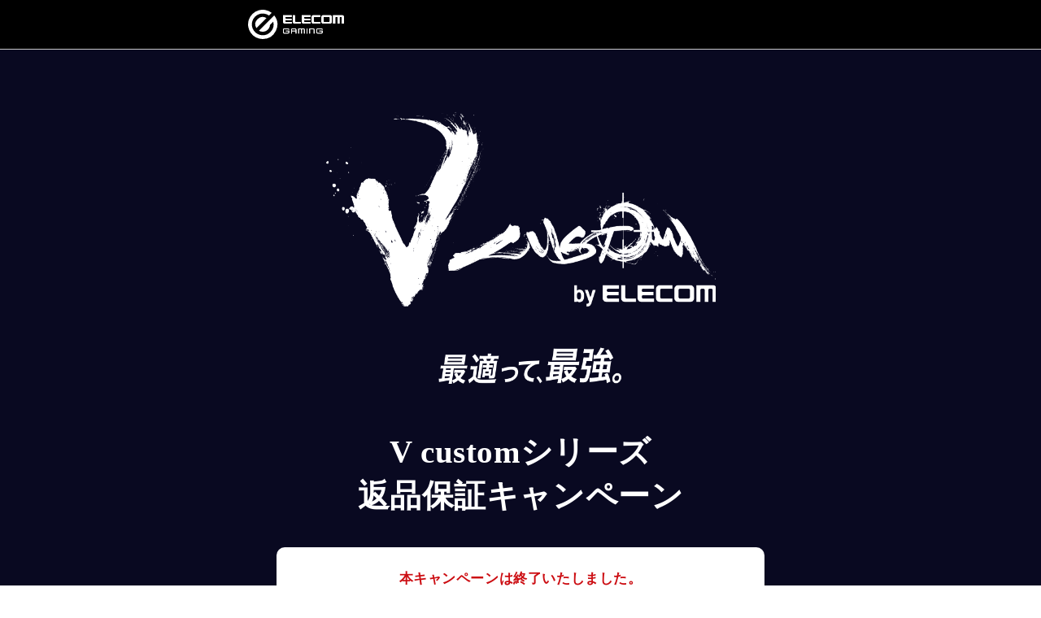

--- FILE ---
content_type: text/html
request_url: https://www.elecom.co.jp/pickup/campaign/00002/
body_size: 5262
content:
<!DOCTYPE HTML>
<html lang="ja">

<head>
    <meta charset="UTF-8">
    <meta http-equiv="X-UA-Compatible" content="IE=edge">
    <meta property="og:title" content="V customシリーズ 返品保証キャンペーン">
    <meta property="og:type" content="website">
    <meta property="og:url" content="https://www.elecom.co.jp/pickup/campaign/00002/">
    <meta property="og:image" content="/ogp.png">
    <meta property="og:site_name" content="https://www.elecom.co.jp/pickup/campaign/00002/img/img_main.jpg">
    <meta property="og:description" content="エレコムが自信をもってお届けする新しい”ELECOM GAMING V custom”シリーズを、まずは実際に触って、使って、お試しいただき、一緒に勝利を手にする相棒にふさわしいデバイスかどうかじっくりと見極めてください。">
    <meta property="og:locale" content="ja_JP">
    <meta name="description" content="エレコムが自信をもってお届けする新しい”ELECOM GAMING V custom”シリーズを、まずは実際に触って、使って、お試しいただき、一緒に勝利を手にする相棒にふさわしいデバイスかどうかじっくりと見極めてください。">
    <meta name="keywords" content="e-sports,eスポーツ,ゲーミングデバイス,マウス,キーボード,Vcustom">
    <meta name="viewport" content="width=device-width, initial-scale=1">
	<meta name="format-detection" content="telephone=no">
    <title>V customシリーズ 返品保証キャンペーン</title>
    <link rel="canonical" href="/">
    <link rel="apple-touch-icon" href="/apple-touch-icon.png">
    <link rel="stylesheet" href="/common/css/base.css">
    <link rel="stylesheet" href="/common/css/module.css">
    <link rel="stylesheet" href="/common/css/jquery-ui.css">
    <link rel="stylesheet" href="css/style.css?">
    <script type="text/javascript" src="/js/analytics.js"></script>
    <!-- CGI Expire -->
</head>

<body class="is-plain">

    <div class="l-root-container">
        <header class="l-header l-header--form" >
            <div class="l-header__inner">
                <div class="l-header__global-block">
                    <h1 class="l-header__logo-block">
                        <a href="https://www.elecom.co.jp/pickup/v-custom" target="_blank">
                            <img src="img/logo_01.svg" alt="ELECOM GAMING" />
                        </a>
                    </h1>
                </div>
            </div>
        </header>


        <div class="l-content-container">
            <div class="c-content-block vcustom-bg">
                <div class="c-content-block__inner c-content-block__inner--small c-content-block__inner--top_0">
                    <!-- CONTENTS -->
                    
                    <div class="c-content-section-1">

                        <div class="p-column-block p-column-block--article">
                            <div class="c-image">
                               <img src="img/img_main.png" alt="V custom by ELECOM 最適って、最強。" class="main-logo">
                            </div>
                        </div>

                    </div>


                    <div class="c-content-section-1" style="margin-top:2.5em;">
                        <div class="c-content-section-2">
                            <div class="p-article-heading">
                                <h2 class="p-article-heading__main_title">V customシリーズ <br style="display:block!important;">返品保証キャンペーン</h2>
                            </div>


                            <div class="c-content-section-1" style="margin-bottom:2.75em;margin-top:2.75em;">
                        
                                <div class="c-kiyaku-box c-syuryo" style="padding: 1.0em 1.5em 1.0em; display:inline-block; box-sizing: border-box;">
                                    
                                    <div class="c-content-section-2" style="margin:0 0 0 0!important;">
                                        <div class="c-txt-block" style="margin-bottom:0;" >
                                            <p class="c-lead-txt c-info-txt" style="margin:1em 0 1em 0!important; color:#CC0D12; font-weight:bold; font-size:133%;text-align: center; line-height:1;">本キャンペーンは終了いたしました。</p>
                                        </div>
                                    </div>
                                </div>
                            </div>


<style>
.c-kiyaku-box.c-syuryo{
    min-width:100%;
    text-align:center;
}
@media print, screen and (min-width: 48em) {
    .c-kiyaku-box.c-syuryo{
        min-width:600px;
    }
}
</style>










                            
                            <div class="c-txt-block">
                                <p class="c-lead-txt c-info-txt">エレコムが自信をもってお届けする新しい”ELECOM GAMING V custom”シリーズを、<br class="br-sp">
                                まずは実際に触って、使って、お試しいただき、<br class="br-sp">
                                一緒に勝利を手にする相棒にふさわしいデバイスかどうかじっくりと見極めてください。<br>
                                ぜひとも弊社のゲーミングデバイスへのこだわりと作り込み、<br class="br-sp">
                                ”ELECOM GAMING V-custom”シリーズの本気度を感じていただければ幸いです。
                                </p>
                            </div>
                        </div>
                    </div>

                    <div class="c-content-section-1 c-content-section-1--has_border">
                        <div class="c-content-section-2">
                            <div class="p-article-heading">
                                <h2 class="p-article-heading__main_title">キャンペーン対象商品</h2>
                            </div>
                            <div class="c-txt-block">
                                <p class="c-lead-txt c-info-txt">商品の詳しい特徴は商品ページからご確認いただけます。<a href="https://www.elecom.co.jp/pickup/v-custom/" class="p-link-blank p-link-arrow--bold wh-txt" target="_blank">V custom 特設Webページ </a></p>
                            </div>
                        </div>

                        <div class="p-column-block p-column-block--article p-column-block p-column-pic-list">
                            <div class="p-column-block__column p-column-block__column--3 pic-01">
                                <div class="c-image">
                                    <img src="img/img_01.png" alt="">
                                </div>
                                <div class="c-heading-3 c-heading-3--simple" style="margin-top: 1.5em; text-align: center;">
                                    <h3 class="c-heading-3__title">メカニカルゲーミングキーボード</h3>
                                    <p class="c-sentence c-sentence--sub">VK300 / VK310 / VK200 / VK210シリーズ</p>
                                </div>
                            </div>
                            <div class="p-column-block__column p-column-block__column--3 pic-01">
                                <div class="c-image">
                                    <img src="img/img_02.png" alt="">
                                </div>
                                <div class="c-heading-3 c-heading-3--simple" style="margin-top: 1.5em; text-align: center;">
                                    <h3 class="c-heading-3__title">ワイヤレスゲーミングマウス</h3>
                                    <p class="c-sentence c-sentence--sub">VM600PE / VM500</p>
                                </div>
                            </div>
                        </div>

                    </div>

                    <div class="c-content-section-1" style="margin-top:3.5em;">
                        
                        <div class="c-kiyaku-box" id="kiyaku">
                            
                            <div class="c-content-section-2">
                                <div style="margin-bottom:4.5em;">
                                    <div class="p-article-heading">
                                        <h2 class="p-article-heading__main_title c-ttl-kiyaku">キャンペーン規約</h2>
                                    </div>
                                    <div class="c-txt-block">
                                        <p class="c-lead-txt c-info-txt" style="text-align:left; line-height:1.8;">下記対象期間中に対象商品をご購入のお客様は、商品ご購入から30日以内のご連絡に限り、返品を受け付けさせていただき、ご購入時の商品代金をご返金いたします。</p>
                                    </div>
                                        <div class="c-txt-block" >
                                            <p class="c-lead-txt c-info-txt" style="margin:0 0 0 0!important; color:#CC0D12; font-weight:bold; font-size:133%;">本キャンペーンは終了いたしました。</p>
                                        </div>
                                    <ul class="c-warranty-list">
                                        <li>
                                            <dl>
                                                <dt>●対象商品：</dt>
                                                <dd>
                                                    <ul>
                                                        <li>マウス・・・VM500、VM600PE</li>
                                                        <li>キーボード・・・VK200、VK210、VK300、VK310シリーズ</li>
                                                    </ul>
                                                </dd>
                                            </dl>
                                        </li>
                                        <li>
                                            <dl>
                                                <dt>●キャンペーン対象期間：</dt>
                                                <dd>
                                                   <p>2022年9月16日～2022年10月31日 23:59「日本時間」までにご購入またはご注文完了した商品</p>
                                                </dd>
                                            </dl>
                                        </li>
                                        <li>
                                            <dl>
                                                <dt>●返金額の上限は対象商品本体のご購入金額のみとし、商品の発送に関わる費用はお客様ご負担とさせていただきます。</dt>
                                            </dl>
                                        </li>
                                        <li>
                                            <dl>
                                                <dt>●返金方法は、以下からお選びいただけます。なお銀行口座はご購入いただいた方またはその家族の方の名義に限らせていただきます。</dt>
                                                <dd>
                                                   <ul>
                                                        <li>・コンビニでの受取セブンイレブン</li>
                                                        <li>・コンビニでの受取ローソン</li>
                                                        <li>・銀行振込</li>
                                                        <li>・アマゾンギフト券での受け取り</li>
                                                   </ul>
                                               </dd>
                                            </dl>
                                        </li>
                                        <li>
                                            <dl>
                                                <dt>●返送品の到着後、お申込内容の確認を行った上で返金させていただきます。</dt>
                                                <dd>
                                                   <p>返金完了までに数日程度（最短当日）のお時間をいただきます。</p>
                                                </dd>
                                            </dl>
                                        </li>
                                        <li>
                                            <dl>
                                                <dt>●返金完了のご連絡は、お客様の指定口座への振り込みをもってかえさせていただきます。</dt>
                                            </dl>
                                        </li>
                                        <li>
                                            <dl>
                                                <dt>●付属品が欠品している場合は、相当額を減額させていただくことがあります。</dt>
                                            </dl>
                                        </li>
                                        <li>
                                            <dl>
                                                <dt>●日本国内に在住され、かつ日本国内にご連絡先を有するお客様が対象となります。</dt>
                                            </dl>
                                        </li>
                                        <li>
                                            <dl>
                                                <dt>●ご購入日から31日以上経過している場合は返金の対象外となります。</dt>
                                            </dl>
                                        </li>
                                        <li>
                                            <dl>
                                                <dt>●指定させていただきました返送期日内に返送が完了（当社による受領）してない場合には返金の対象外となります。なお、返送期日内に当社に到着した場合でも、ご返送いただくものに漏れや不備があるとき、当該不備が返送期日内に補完されないときには返金の対象外となりますことご了承ください。</dt>
                                            </dl>
                                        </li>
                                        <li>
                                            <dl>
                                                <dt>●返品いただいた商品が著しく破損または故障している場合には返金の対象外とさせていただく場合がございます。</dt>
                                            </dl>
                                        </li>
                                        <li>
                                            <dl>
                                                <dt>●製品の初期不良、自然故障の場合は通常の製品保証が受けられます。</dt>
                                                <dd>
                                                   <p>詳しくは、ユーザーズマニュアルに記載のサポート情報をご確認ください。</p>
                                                </dd>
                                            </dl>
                                        </li>
                                        <li>
                                            <dl>
                                                <dt>●配送途中の紛失、事故等については責任を負いかねます。配送伝票等の控えは、返金の確認ができるまで必ず保管してください。</dt>
                                            </dl>
                                        </li>
                                        <li>
                                            <dl>
                                                <dt>●第三者からの譲渡品、返礼品（ふるさと納税等）、オークションや個人売買、中古品や新古品をご購入の場合は返金の対象外となります。</dt>
                                            </dl>
                                        </li>
                                        <li>
                                            <dl>
                                                <dt>●本キャンペーンの悪質等の不正目的と当社が判断した場合や、返品製品に故意と思われる破損・汚れ等がある場合、当社判断にてキャンペーンの適応外とさせていただきます。</dt>
                                            </dl>
                                        </li>
                                        <li>
                                            <dl>
                                                <dt>●通常価格を超える高額でご購入された場合でも、返品金額は発売時点で弊社が想定する店頭実勢価格を上限とさせていただきます。</dt>
                                                <dd>
                                                   <p>各型番の店頭実勢価格は、こちら（<a href="https://www.elecom.co.jp/news/new/20220915-01/" class="p-link-blank p-link-arrow--bold">https://www.elecom.co.jp/news/new/20220915-01/</a>）からご確認ください。</p>
                                                </dd>
                                            </dl>
                                        </li>
                                        <li>
                                            <dl>
                                                <dt>●本キャンペーンは、お一人様、1カテゴリあたり1製品までとさせていただきます。</dt>
                                                <dd>
                                                   <p>（カテゴリー単位：マウス、キーボード）<br>商用利用目的でご申請注文を頂いた場合や、その他、本キャンペーンを利用して不正に利益を得ようとしていると判断した場合には、キャンペーンの対象外とさせていただくことがあります。 </p>
                                                </dd>
                                            </dl>
                                        </li>
                                        <li>
                                            <dl>
                                                <dt>●販売店、事業者等の法人によるお申込みは無効となります。</dt>
                                            </dl>
                                        </li>
                                        <li>
                                            <dl>
                                                <dt>●本キャンペーン専用の申込用フォーム以外からのお申込みはできません。ご購入販売店へお問合せいただく等しても対応はでません。</dt>
                                            </dl>
                                        </li>
                                        <li>
                                            <dl>
                                                <dt>●返金の対象外となった場合は、お送りいただいた商品を返却させていただきます。</dt>
                                                <dd>
                                                   <p>返送の際の送料はお客様負担（着払い）とさせていただきますので、あらかじめご了承ください。</p>
                                                </dd>
                                            </dl>
                                        </li>
                                        <li>
                                            <dl>
                                                <dt>●本キャンペーンは、予告なく変更・終了する場合がございます。</dt>
                                            </dl>
                                        </li>
                                    </ul>
                                </div>


                                <div style="margin-top:2wm;">
                                    <div class="p-article-heading">
                                        <h2 class="p-article-heading__main_title c-ttl-kiyaku">返品手順</h2>
                                    </div>
                                    <div class="c-txt-block">
                                        <p class="c-lead-txt c-info-txt" style="text-align:left; line-height:1.8;">返品をご希望の場合は、下記をご準備のうえ、当社カスタマーサポート（<a href="https://vivr.elecom.co.jp/1/support_top" class="p-link-blank p-link-arrow--bold">https://vivr.elecom.co.jp/1/support_top</a> ）の無料チャットまたは電話窓口より「<strong>V Custom返品キャンペーンの申込</strong>」についてご連絡ください。手続き方法をご案内させていただきます。</p>
                                    </div>
                                    <ul class="c-warranty-list">
                                        <li>
                                            <dl>
                                                <dt>●ご準備いただくもの：</dt>
                                                <dd>
                                                    <ul>
                                                        <li>・ご購入時のレシート、領収書などの購入証明書</li>
                                                        <li>・返品対象の商品現物</li>
                                                    </ul>
                                                </dd>
                                            </dl>
                                        </li>
                                </div>

                            </div>

                        </div>

                    </div>

                </div>
            </div>

        </div>


        <div class="l-page-top" id="js-page-top">
            <a href="#top"><svg width="22" height="12"><use xlink:href="#svg-pagetop" /></svg></a>
        </div>

        <footer class="l-footer l-footer--form">
            <div class="l-footer__company">
                <div class="l-footer__company-inner">
                    <div class="l-footer__company-info-block">
                        <div class="l-footer__company-name">&copy; ELECOM CO.,LTD.</div>
                    </div>
                </div>
            </div>
        </footer>
    </div>

<script src="/common/js/libs.js" charset="UTF-8"></script>
<script src="/common/js/common.js" charset="UTF-8"></script>


</body>

</html>


--- FILE ---
content_type: text/css
request_url: https://www.elecom.co.jp/common/css/base.css
body_size: 1446
content:
@charset "UTF-8";
@import url("https://fonts.googleapis.com/css?family=Oswald:300,400,500,600,700");
/* ==========================================================================
Foundation
========================================================================== */
/* Reset
----------------------------------------------------------------- */
html,
body,
div,
span,
applet,
object,
iframe,
h1,
h2,
h3,
h4,
h5,
h6,
p,
blockquote,
pre,
a,
abbr,
acronym,
address,
big,
cite,
code,
del,
dfn,
em,
img,
ins,
kbd,
q,
s,
samp,
small,
strike,
strong,
sub,
sup,
tt,
var,
b,
u,
i,
center,
dl,
dt,
dd,
l,
ul,
li,
fieldset,
form,
label,
legend,
caption,
tbody,
tfoot,
thead,
tr,
th,
td,
article,
aside,
canvas,
details,
embed,
figure,
figcaption,
footer,
header,
hgroup,
menu,
nav,
output,
ruby,
section,
summary,
time,
mark,
audio,
video {
  margin: 0;
  padding: 0;
}

h1,
h2,
h3,
h4,
h5,
h6,
table,
input,
textarea,
select,
option,
button {
  font-size: 100%;
}

blockquote,
q {
  quotes: none;
}

blockquote:before,
blockquote:after,
q:before,
q:after {
  content: '';
  content: none;
}

article,
aside,
details,
figcaption,
figure,
footer,
header,
menu,
nav,
section,
main {
  display: block;
}

input,
textarea {
  margin: 0;
  padding: 0;
}

ol,
ul {
  list-style: none;
  margin: 0;
  padding: 0;
}

.l-root-container table,
.l-header table,
.l-content-container table,
.p-business-panel table,
.l-page-top table,
.l-footer table {
  border-collapse: collapse;
  border-spacing: 0;
  padding: 0;
}

caption,
th {
  text-align: left;
}

img,
a img {
  border: none;
}

a {
  cursor: pointer;
}
a:hover img {
  -webkit-backface-visibility: hidden;
  backface-visibility: hidden;
}

.l-root-container input,
.l-header input,
.l-content-container input,
.p-business-panel input,
.l-page-top input,
.l-footer input {
  -webkit-appearance: none;
     -moz-appearance: none;
          appearance: none;
}

/* Base
----------------------------------------------------------------- */
html {
  overflow-y: scroll;
  height: 100%;
}

body {
  box-sizing: border-box;
  display: -webkit-box;
  display: -ms-flexbox;
  display: flex;
  -webkit-box-orient: vertical;
  -webkit-box-direction: normal;
      -ms-flex-direction: column;
          flex-direction: column;
  position: relative;
  min-height: 100%;
  font-size: 81%;
}
@media print, screen and (min-width: 61.25em) {
  body {
    padding-left: 40px;
  }
}
@media print, screen and (min-width: 61.25em) {
  body.is-plain {
    padding-left: 0;
  }
}
body.browser-is-safari {
  display: block;
}
@media print, screen and (min-width: 61.25em) {
  body.is-sliding {
    padding-left: 240px;
  }
}

a:link, a:visited, a:hover, a:active {
  color: #333;
  transition: color cubic-bezier(0.215, 0.61, 0.355, 1) 0.15s;
}
@media only screen and (max-width: 47.9375em) {
  a:link, a:visited, a:hover, a:active {
    word-break: break-all;
  }
}
@media print, screen and (min-width: 48em) {
  a:link, a:visited, a:hover, a:active {
    word-break: break-all;
  }
}
@media print, screen and (min-width: 61.25em) {
  a:link, a:visited, a:hover, a:active {
    word-break: inherit;
  }
}

h1,
h2,
h3,
h4,
h5,
h6 {
  line-height: 1.4;
}

.l-root-container,
.l-header,
.l-content-container,
.p-business-panel,
.l-page-top,
.l-footer {
  font-family: "メイリオ", "Meiryo", "ヒラギノ角ゴ Pro W3", "Hiragino Kaku Gothic Pro", sans-serif;
  color: #333;
  line-height: 1.75;
  letter-spacing: 0.045em;
  -webkit-text-size-adjust: 100%;
}
.l-root-container a,
.l-header a,
.l-content-container a,
.p-business-panel a,
.l-page-top a,
.l-footer a {
  text-decoration: none;
}
@media print, screen and (min-width: 61.25em) {
  .l-root-container a:link[href^="tel"], .l-root-container a:visited[href^="tel"], .l-root-container a:hover[href^="tel"], .l-root-container a:active[href^="tel"],
  .l-header a:link[href^="tel"],
  .l-header a:visited[href^="tel"],
  .l-header a:hover[href^="tel"],
  .l-header a:active[href^="tel"],
  .l-content-container a:link[href^="tel"],
  .l-content-container a:visited[href^="tel"],
  .l-content-container a:hover[href^="tel"],
  .l-content-container a:active[href^="tel"],
  .p-business-panel a:link[href^="tel"],
  .p-business-panel a:visited[href^="tel"],
  .p-business-panel a:hover[href^="tel"],
  .p-business-panel a:active[href^="tel"],
  .l-page-top a:link[href^="tel"],
  .l-page-top a:visited[href^="tel"],
  .l-page-top a:hover[href^="tel"],
  .l-page-top a:active[href^="tel"],
  .l-footer a:link[href^="tel"],
  .l-footer a:visited[href^="tel"],
  .l-footer a:hover[href^="tel"],
  .l-footer a:active[href^="tel"] {
    pointer-events: none;
    cursor: text;
  }
}



--- FILE ---
content_type: text/css
request_url: https://www.elecom.co.jp/pickup/campaign/00002/css/style.css?
body_size: 7099
content:
@charset "UTF-8";


.l-header.l-header--form {
    background-color: #000!important;
}
@media print, screen and (min-width: 48em) {
  .l-header.l-header--form {
    background-color: #000!important;  }
}
.l-header--form .l-header__inner {
  background-color: #000!important;
}
.l-header__inner {
  background-color: #000!important;
}
.c-content-block {
  background-color: #090921!important;
}
.c-content-block.vcustom-bg {
  background-color: #090921!important;
}
.vcustom-bg {
  background-color: #090921;
  padding-bottom: 6em;
}
.l-root-container {
  background-color: #090921!important;
}



.l-root-container {
    background-color: #090921!important;
}
.c-page-nav {
  position: relative;
  margin-bottom: 25px;
}
@media print, screen and (min-width: 40.0625em) {
  .c-page-nav {
    margin-bottom: 32px;
  }
}
.c-content-block__inner.c-content-block__inner--info {
  position: initial;
}
@media print, screen and (min-width: 61.25em) {
  .c-content-block__inner.c-content-block__inner--info {
    max-width: 1110px;
    position: initial;
  }
}   
.p-home-banner__item.p-home-main{
    width: 100%;
    max-width: 1110px;
}
@media print, screen and (min-width: 87.5em) {
    .p-home-banner__inner {
        margin-right: auto;
        margin-left: auto;
        margin-top: 1.5em;
    }
}

.p-product-heading{
  padding-bottom: 0;
  border-bottom-style: solid;
  border-bottom-width: 1px;
  border-bottom-color: #cacaca;
}
@media print, screen and (min-width: 48em) {
  .p-product-heading {
    margin-bottom: 15px;
  padding-bottom:8px;
  }
}




/**/
.c-table-list th.th-01{
  width: 25%;
}
.c-table-list th.th-02{
  width:52%;
  text-align: center;
  padding: 14px 10px 13px 14px;
}
.c-table-list th.th-03{
  width:25%;
}
@media print, screen and (min-width: 48em) {
  .c-table-list {
    width: 100%;
    display: inline-block;
    letter-spacing:normal;
    vertical-align:top;
    margin-top: 0.5em;
  }
  .c-table-list table{
    margin: 0.5em 0 3em;
    border-collapse: collapse;
    table-layout: fixed;
    width:100%;
    color: #333;
  }
  .c-table-list th.th-01{
    width: 28%;
  }
  .c-table-list th.th-02{
    width:8%;
    text-align: center;
  }
  .c-table-list th.th-03{
    width:70%;
  }
}

.colth1 {
    width:7%;
}
.colth2 {
    width:25%;
}




/* =================================================================================
【タイトル・導入部分】　<h1>ブログメインタイトル
================================================================================= */
.c-content-section-1 {
  margin-bottom: 0;
  margin-top: 0;
  z-index: 99999;
  position: relative;
}

.c-content-section-1 {
  margin-bottom: 0;
  margin-top: 0;
  z-index: 99999;
  position: relative;
  color: #fff;
  text-align: center;
}

.p-article-heading {
  margin-bottom: 17px;
}
@media print, screen and (min-width: 48em) {
  .p-article-heading {
  margin-bottom: 21px;
  }
}
.p-article-heading__main_title {
  font-family: "Yu Gothic", YuGothic, "ヒラギノ角ゴ Pro W3", "Hiragino Kaku Gothic Pro", メイリオ, Meiryo;
  -webkit-font-feature-settings: 'palt' 1;
  font-feature-settings: 'palt' 1;
  font-weight: bold;
  font-size:214%;
  line-height: 1.2;
  text-align: center;
}
.p-article-heading__main_title span{
  font-size: 50%;
  margin-top: 0.25em;
  display: block;
}
@media print, screen and (min-width: 48em) {
  .p-article-heading__main_title {
    font-size: 300%;
    text-align: center;
    line-height: 1.4;
  }
}
@media only screen and (max-width: 47.9375em) {
  .p-article-heading__main_title br {
    display: none;
  }
}

/* ==================================================================
【タイトル・導入部分】　リード文 */
.p-entry-edit-area p {
  margin-bottom: 8px;
  font-size: 123.1%;
  line-height: 1.8;
  font-family: "Yu Gothic", YuGothic, "ヒラギノ角ゴ Pro W3", "Hiragino Kaku Gothic Pro", メイリオ, Meiryo;
  font-weight: bold;
}

@media print, screen and (min-width: 48em) {
  .p-entry-edit-area p {
    margin-bottom: 18px;
    font-size: 167%;
    text-align: center;
    line-height: 2.1;
    font-family: "Yu Gothic", YuGothic, "ヒラギノ角ゴ Pro W3", "Hiragino Kaku Gothic Pro", メイリオ, Meiryo;
    font-weight: bold;
  }
}
.p-entry-edit-area p.c-info-txt {
  margin-bottom:0;
  font-size: 108%;
  line-height: 2.1;
  font-weight: nomal;
  font-family: "Yu Gothic", YuGothic, "ヒラギノ角ゴ Pro W3", "Hiragino Kaku Gothic Pro", メイリオ, Meiryo;
}
@media print, screen and (min-width: 48em) {
  .p-entry-edit-area p.c-info-txt {
    margin-bottom: 8px;
    font-size: 133%;
    line-height: 2.2;
    font-weight: nomal;
    font-family: "Yu Gothic", YuGothic, "ヒラギノ角ゴ Pro W3", "Hiragino Kaku Gothic Pro", メイリオ, Meiryo;
  }
}
/* ==================================================================
【タイトル・導入部分】リード文下 画像リスト
 */
.p-column-pic-list{
    max-width:100%;
    margin-left:auto;
    margin-right:auto;
    text-align: center
  }
@media print, screen and (min-width: 40em) {
  .p-column-pic-list{
    max-width:100%;
    margin-left:auto;
    margin-right:auto;
    display: -webkit-box;
    display: -ms-flexbox;
    display: flex;
    -webkit-justify-content: center;/*Safari etc.*/
    -ms-justify-content: center;/*IE10*/
    justify-content: center;
    -webkit-box-align: start;
    -ms-flex-align: start;
      align-items: flex-start;
  }
}
@media print, screen and (max-width: 40em){
  .p-column-block__column--3.pic-01{margin-bottom:2em!important;}
  .p-column-block__column--3.pic-02{margin-bottom:2em!important;}
  .p-column-block__column--3.pic-03{margin-bottom:2em!important;}
}
@media print, screen and (min-width: 40.0625em) {
  .p-column-block__column--3.pic-01{
    width:800px;
    margin-bottom:0!important;
  }
  .p-column-block__column--3.pic-02{
    width:100%;
    margin:0 0.5em;
    margin-bottom:0!important;
  }
  .p-column-block__column--3.pic-03{
    width:100%;
    margin-bottom:0!important;
  }
}
.c-image{
  margin-bottom: 1em !important;
  border:none!important;
  text-align: center;
  display: flex;
  -webkit-justify-content: center;/*Safari etc.*/
  -ms-justify-content: center;/*IE10*/
  justify-content: center;
  -webkit-box-align: start;
  -ms-flex-align: start;
  align-items: flex-start;
  margin-top:2.5em!important;
} 
@media print, screen and (min-width: 40.0625em){
  .c-image{
    margin-top:0!important;
  }
}
.p-column-block__column--3 img{
  width: 100%;
  max-width: 774px;
  height: auto;
}


/* ==================================================================
フッタご利用条件
 */

.termsofuse {
  clear: both;
  margin: 10px 0 10px 0;
  padding: 20px 20px 5px ;
  background: #EEE;
  border-radius: 2px;
  font-family: "Yu Gothic", YuGothic, "ヒラギノ角ゴ Pro W3", "Hiragino Kaku Gothic Pro", "メイリオ", Meiryo;
}
.content-box p {
  width: 100%;
  padding: 0.5em 0 0;
  line-height: 1.8;
  color: #666;
  clear: both;
}


/* ==================================================================
【共通】拡大なし画像
 */
.p-column-block-image{
  margin-bottom: 1em !important;
  margin-top: 1em;
  border:
  none!important;
  text-align: center;
  display: flex;
  -webkit-justify-content: center;/*Safari etc.*/
  -ms-justify-content: center;/*IE10*/
  justify-content: center;
  -webkit-box-align: start;
  -ms-flex-align: start;
  align-items: flex-start;
}
.p-column-block-image img{
  width: 100%;
  max-width: 250px;
  height: auto;
}
@media print, screen and (min-width: 48em) {
  .p-column-block-image img{
    width: 100%;
    max-width: 300px;
    height: auto;
  }  
}
/* ==================================================================
【共通】領域ブロック
 */
.p-column-block{
  margin-top: 0;
}
@media print, screen and (min-width: 48em) {
  .p-column-block{
    margin-top: 1.0em!important;
    margin-bottom: 1.5em;
    justify-content: center;
    align-items: center;
  }
}
/* =================================================================================
【ページ本文ブロック】ページ本文ブロック　<h2>項目メインタイトル
================================================================================= */
.p-contents-heading {
  margin-bottom: 25px;
}
@media print, screen and (min-width: 48em) {
  .p-contents-heading {
  margin-bottom: 20px;
  margin-top: 1em;
  }
}
.p-contents-heading__main_title {
  font-family: "Yu Gothic", YuGothic, "ヒラギノ角ゴ Pro W3", "Hiragino Kaku Gothic Pro", メイリオ, Meiryo;
  -webkit-font-feature-settings: 'palt' 1;
  font-feature-settings: 'palt' 1;
  font-weight: bold;
  font-size: 180.9%;
  line-height: 1.4;
  color: #014099;
  /* margin-top: 0.5em; */
}
.p-contents-heading__main_title span{
  font-size:70%;
  margin-top: 0.25em;
  display: block;
}
@media print, screen and (min-width: 48em) {
  .p-contents-heading__main_title {
    font-size: 282%;
    text-align: center;
    line-height: 1.8;
    color: #014099;
  }
}
@media only screen and (max-width: 47.9375em) {
  .p-contents-heading__main_title br {
    display: none;
  }
}

/* ===========================================================
【ページ本文ブロック】各項目表題
 */
.c-heading-2__title {
  display: inline-block;
  margin-right: 10px;
  vertical-align: middle;
  font-family: "Yu Gothic", YuGothic, "ヒラギノ角ゴ Pro W3", "Hiragino Kaku Gothic Pro", メイリオ, Meiryo;
  -webkit-font-feature-settings: 'palt' 1;
  font-feature-settings: 'palt' 1;
  letter-spacing: 0.16em;
  font-weight: bold;
  font-size: 123.1%;
}
@media print, screen and (min-width: 48em) {
  font-size: 138.5%;
}

.c-heading-2__title .c-txt-price{
  margin-left:0;
  font-weight:normal;
  font-size:73%;
  display: block;
}
@media print, screen and (min-width: 48em) {
  .c-heading-2__title .c-txt-price{
    margin-left:1em;
    font-weight:normal;
    font-size:73%;
    display: inline-block;
  }
}
@media print, screen and (min-width: 61.25em) {
  .c-heading-2__title {
    margin-right: 27px;
    font-size: 197.6%;
  }
  .c-heading-2__title .c-txt-price{
    margin-left:1em;
    font-weight:normal;
    font-size:73%;
  }
}

.c-small-txt{
  font-size: 85%;
  font-weight: normal;
}
/* ===========================================================
【ページ本文ブロック】左画像＆表題＆文章　ボックス
 */
.p-img-txt-block {
  font-family: "Yu Gothic", YuGothic, "ヒラギノ角ゴ Pro W3", "Hiragino Kaku Gothic Pro", メイリオ, Meiryo;
  letter-spacing:-0.4em;
  margin-bottom:0.5em;
}
.p-img-txt-block .c-img-block{
  width:100%;
  margin:0;
  display:inline-block;
  letter-spacing:normal;
  vertical-align:middle;
  text-align:center;
}
.p-img-txt-block .c-img-block img{
  width:60%;
  max-width:380px;
  height:auto;
}
.p-img-txt-block .c-txt-block{
  width:100%;
  display:inline-block;
  letter-spacing:normal;
  vertical-align:middle;
}
.p-img-txt-block .c-txt-block-ttl{
  font-size:123.1%;
  font-weight:bold;
}
.p-img-txt-block .c-txt-block-txt{
}
@media print, screen and (min-width: 48em) {
  .p-img-txt-block {
    font-family: "Yu Gothic", YuGothic, "ヒラギノ角ゴ Pro W3", "Hiragino Kaku Gothic Pro", メイリオ, Meiryo;
    letter-spacing:-0.4em;
    margin-bottom:0;
    display:block;
    width: 100%;
  }
  .p-img-txt-block .c-img-block{
    width: 13%;
    margin: 0 2% 0 3%;
    display: inline-block;
    letter-spacing: normal;
    vertical-align: middle;
  }
  .p-img-txt-block .c-img-block img{
    width:100%;
    max-width:380px;
    height:auto;
  }
  .p-img-txt-block .c-txt-block{
    width:82%;
    display:inline-block;
    letter-spacing:normal;
    vertical-align:middle;
  }
  .p-img-txt-block .c-txt-block-ttl{
    font-size:146.5%;
    font-weight:bold;
  }
  .p-img-txt-block .c-txt-block-txt{
  }
}

/* ===========================================================
【ページ本文ブロック】製品画像とラインアップ
 */
.p-product-block{
  letter-spacing:-0.4em;
}
.c-procuct-img{
  width:100%;
  margin-right:5%;
  display:inline-block;
  letter-spacing:normal;
  vertical-align:top;
  text-align:center;
}
.c-procuct-img img{
  width:100%;
  max-width:200px;
  height:auto;
}
@media print, screen and (min-width: 48em) {
  .c-procuct-img{
    width:20%;
    margin-right:5%;
    display:inline-block;
    letter-spacing:normal;
    vertical-align:top;
  }
  .c-procuct-img img{
    width:100%;
    max-width:200px;
    height:auto;
  }
}




.c-table-list {
  display: inline-block;
  letter-spacing:normal;
  vertical-align:top;

}

.c-table-list table{
  margin:1em 0 1em;
  border-collapse: collapse;
  table-layout: fixed;
  width:100%;
  color: #333;
}
.c-table-list th{
  font-family: "Yu Gothic", YuGothic, "ヒラギノ角ゴ Pro W3", "Hiragino Kaku Gothic Pro", メイリオ, Meiryo;
  padding: 15px 15px 15px;
  margin: 0;
  font-size: 100%;
  line-height:1.3;
  color: #333;
  border: 1px solid #CCC;
  vertical-align:
  middle;
  background-color:#f1f1f1;
  text-align: left;
  font-weight:
  bold;
}
.c-table-list .c-img-item{

}
.c-table-list .c-img-item img{
  width: 100%;
  max-width: 160px;
  height: auto;

}

.c-table-list td{
  font-family: "Yu Gothic", YuGothic, "ヒラギノ角ゴ Pro W3", "Hiragino Kaku Gothic Pro", メイリオ, Meiryo;
  font-size: 100%;
  padding: 15px 15px 15px 15px;
  margin: 0;
  color: #333;
  border: 1px solid #CCC;
  vertical-align: top;
  table-layout: fixed;
  word-break: break-all;
  word-wrap: break-word;
  line-height: 1.4;
  vertical-align: middle;
  text-align: left;
}
@media print, screen and (min-width: 48em) {
  .c-table-list th{
    font-size: 113%;
    text-align: left;
  }
  .c-table-list td{
    font-size: 113%;
  }
}
.c-table-list td.td-center{
  text-align:center;
}
.c-table-list th.th-1col{
  padding:0 1.5%;
  text-align: center;
  letter-spacing: 4px;
}
.c-table-list th.series{
    width: 65%;
}
.c-table-list th.kataban{
    width:35%;
  }
@media print, screen and (min-width: 48em) {
  .c-table-list th.series{
    width: 60%;
    box-sizing: border-box;
  }
  .c-table-list th.kataban{
    width: 40%;
    box-sizing: border-box;
  }
  .c-table-list th.name{
    width:35%;
  }
  .c-table-list th.kakaku{
    width:70%;
  }
}
.c-table-list td em{
  font-style: normal;
  font-size: 133%;
}
@media print, screen and (min-width: 48em) {
  .c-table-list {
    width: 100%;
    display: inline-block;
    letter-spacing:normal;
    vertical-align:top;
    overflow-x:none;
  }
  .c-table-list.list-01 {
    width: 60%;
    display: inline-block;
    letter-spacing:normal;
    vertical-align:top;
    overflow-x:none;
  }
  .c-table-list table{
    margin: 0 0 1.5em;
    border-collapse: collapse;
    table-layout: fixed;
    width:100%;
    color: #333;
  }
  .js-scroll-table-msg{
    display: none;
    letter-spacing: normal;
  }

}

@media print, screen and (max-width: 47.9375em) {
  .c-table-list {
    width: 100%;
    /* overflow-x: scroll; */
  }
  .c-table-list.list-02 {
    overflow-x: hidden;!important;overflow-x: scroll; 
  }
  .c-table-list.list-01 table{
    width: 100%;
  }
  .c-table-list.list-02 table{
    width: 700px;
    overflow-x: scroll;
  }
  .js-scroll-table-msg{
    display: inline;
    letter-spacing: normal;
  }
}


.c-table-list th.th-01{
  width: 25%;
}
.c-table-list th.th-02{
  width: 6%;
  text-align: center;
  padding: 14px 10px 13px 10px;
}
.c-table-list th.th-03{
  width: 60%;
}
@media print, screen and (min-width: 48em) {
  .c-table-list th.th-01{
  text-align: center;
  }
  .c-table-list th.th-02{
    width:8%;
    text-align: center;
  }
  .c-table-list th.th-03{
    width: 75%;
    text-align: center;
  }
}

.colth1 {
    width: 6.5%;
}
.colth2 {
    width: 42%;
}
@media print, screen and (min-width: 48em) {
  .colth1 {
      width: 5.5%;
  }
  .colth2 {
      width: 30%;
  }
}
/************************************************************************
リスト文章
*************************************************************************/
.c-list--disc{
  /*margin-top: 2em;*/

}
.c-list--disc > li {
  margin-bottom: 0.75em;
  padding-left: 11px;
  background-image: url(//www.elecom.co.jp/common/svg/icon_disc.svg);
  background-repeat: no-repeat;
  background-position: 0 0.8em;
  background-image: url(//www.elecom.co.jp/common/svg/icon_disc_02.svg);
  font-family: "Yu Gothic", YuGothic, "ヒラギノ角ゴ Pro W3", "Hiragino Kaku Gothic Pro", メイリオ, Meiryo;
  font-weight: normal;
  font-size: 116%;
  width: 100%;
}
@media print, screen and (min-width:48em) {
  .c-list--disc > li {
    display: inline-block;
    /*width: 45%;*/
  }
}
@media print, screen and (min-width:61.25em) {
  .c-list--disc > li {
    display: inline-block;
    /*width: 29%;*/
  }
}

/************************************************************************
定義リスト;
*/
.c-dl-list{
  text-align: left;
  margin: 0.5em 0 0.5em 0;
}

.c-dl-list dt::before{
}
.c-dl-list dt::after{
  content: " :"
}
.c-dl-list dt.c-after-none::after{
  content: ""
}
.c-dl-list dt{
  vertical-align: top;
  float: left;
  clear: left ;
  margin: 0 0.21em 0 0;
}
@media print, screen and (min-width: 48em) {
}
.c-dl-list dd{
  float: left;
  text-align: left;
  vertical-align: top;
  margin: 0 0 0.5em 0;
}
.c-dl-list dt:nth-of-type(){}
.c-dl-list dt:nth-of-type(2){}
.c-dl-list:after {
    content: "";
    clear: both;
    height: 0;
    display: block;
    visibility: hidden;
}

/************************************************************************
モーダルウインドウのサイズ調整
*************************************************************************/
.p-modal-module--simple.is-size-s img {
  /* [disabled]width: 398px; */
  width:600px;
}






/* ======================================================================================================================
未使用素材CLASS
 */


/* ===========================================================
【ページ本文ブロック】応募方法ブロック
 */
.p-enclosed-block{
  display: block;
}
.c-enclosed-box{
  font-family: "Yu Gothic", YuGothic, "ヒラギノ角ゴ Pro W3", "Hiragino Kaku Gothic Pro", メイリオ, Meiryo;
  border:1px solid #cacaca;
  border-radius:5px;
  box-sizing:border-box;
  padding:2em 1.5em 1em;
  margin:1.5em 0 0 0;
  width:100%;
  letter-spacing:normal;
}

.c-enclosed-box .c-img-ttl{
  text-align:center;
  margin:0 0 0.5em 0;
}
.c-enclosed-box .c-img-ttl img{
  width:95%;
  height: auto;
  max-width: 460px;
}
.c-enclosed-box .c-txt{
}
.c-enclosed-box .c-list-ttl{
  font-size:133%;
  font-weight:bold;
}
.c-enclosed-box .c-list-lineup{
}
@media print, screen and (min-width: 48em) {
  .p-enclosed-block{
    display: -webkit-box; /*Android4.3*/
    display: -moz-box;    /*Firefox21*/
    display: -ms-flexbox; /*IE10*/
    display: -webkit-flex; /*PC-Safari,iOS8.4*/
    display: flex;
    flex-wrap: wrap;
    justify-content:space-between;
  }
  .c-enclosed-box{
  font-family: "Yu Gothic", YuGothic, "ヒラギノ角ゴ Pro W3", "Hiragino Kaku Gothic Pro", メイリオ, Meiryo;
  border: 1px solid #cacaca;
  border-radius: 5px;
  box-sizing: border-box;
  padding: 3em 3em 1em;
  margin: 1.5em 0 0 0;
  width: 49%;
  letter-spacing: normal;
  }
  
  .c-enclosed-box .c-img-ttl{
    text-align:center;
    margin:0 0 0.5em 0;
  }
  .c-enclosed-box .c-img-ttl img{
    width: 100%;
    height: auto;
    max-width: 460px;
  }
  .c-enclosed-box .c-txt{
  }
  .c-enclosed-box .c-list-ttl{
    font-size:133%;
    font-weight:bold;
  }
  .c-enclosed-box .c-list-lineup{
  }
}
/* ===========================================================
【ページ本文ブロック】応募先詳細・期間表示
 */
.p-info-txt{
  margin:2em 0 0;
}
.p-info-txt strong{
  font-weight:bold;
}
.p-info-txt p{
    margin-bottom:0;
}
@media print, screen and (min-width: 48em) {
}


/* ===========================================================
【ページ本文ブロック】リミッツ開催概要・説明ブロック
 */
.p-limits-img-list{
  width: 100%;
  clear: both;
  display: block;
}
.p-limits-img-list .c-limits-img{
  margin-bottom:1em;
}
.p-limits-img-list .c-limits-img img{
  width:100%;
  max-width:1080px;
  height:auto;
}







/*-------------------------------------------------*/


.p-product-link-panel__title {
  position: relative;
  margin-right: 11px;
  font-family: "Yu Gothic", YuGothic, "ヒラギノ角ゴ Pro W3", "Hiragino Kaku Gothic Pro", メイリオ, Meiryo;
  -webkit-font-feature-settings: 'palt' 1;
          font-feature-settings: 'palt' 1;
  font-weight: bold;
  font-size: 123.1%;
  line-height: 1.4;
  word-break: break-all;
}
@media print, screen and (min-width: 48em) {
  .p-product-link-panel__title {
    font-size: 116%;
  }
}
@media print, screen and (min-width: 87.5em) {
  .p-product-link-panel__title {
    margin-right: 15px;
    font-size: 146%;
  }
}


/*-------------------------------------------------*/

.p-download-link-panel__subtitle {
    display: block;
    position: relative;
    margin-right: 11px;
    font-family: "Yu Gothic", YuGothic, "ヒラギノ角ゴ Pro W3", "Hiragino Kaku Gothic Pro", メイリオ, Meiryo;
    -webkit-font-feature-settings: 'palt' 1;
    font-feature-settings: 'palt' 1;
    font-weight: bold;
    font-size: 100%;
    line-height: 1.3;
    color: 
    #333;
    transition: color cubic-bezier(0.215, 0.61, 0.355, 1) 0.15s;
    word-break: break-all;
    width: 100%;
}



.p-product-link-panel__image {
  margin-right: 15px;
}
@media print, screen and (min-width: 48em) {
  .p-product-link-panel__image {
  }
}
.p-product-link-panel__label span {
    display: inline-block;
    margin-top: 0px;
  font-size: 77%;

}

.p-product-link-panel__title {
  position: relative;
  margin-right: 11px;
  font-family: "Yu Gothic", YuGothic, "ヒラギノ角ゴ Pro W3", "Hiragino Kaku Gothic Pro", メイリオ, Meiryo;
  -webkit-font-feature-settings: 'palt' 1;
          font-feature-settings: 'palt' 1;
  font-weight: bold;
  font-size: 123.1%;
  line-height: 1.4;
  word-break: break-all;
}
@media print, screen and (min-width: 48em) {
  .p-product-link-panel__title {
     font-size: 133%;
  }
}
@media print, screen and (min-width: 87.5em) {
  .p-product-link-panel__title {
    margin-right: 15px;
    font-size: 133%;
  }
}



/*アイコンのラベル色ワークグループエディション*/
.p-product-link-panel__label span {
  display: inline-block;
  margin-top: 0!important;
  padding-top: 1px!important;
  padding-bottom: 0!important;
  padding-right: 8px!important;
  padding-left: 8px!important;
  border-radius: 2px!important;
  font-family: "Yu Gothic", YuGothic, "ヒラギノ角ゴ Pro W3", "Hiragino Kaku Gothic Pro", メイリオ, Meiryo;
  -webkit-font-feature-settings: 'palt' 1;
          font-feature-settings: 'palt' 1;
  font-weight: bold;
  font-size: 77%;
  color: #fff;
  text-align: center;
}
.p-product-link-panel__label.c-icn-red span {
  background-color: #b2001d!important;
}


.c-flex-container--2col,
.c-flex-container--3col,
.c-flex-container--4col,
.c-flex-container--5col {
  margin-bottom: 0!important;
}
@media print, screen and (min-width: 48em) {
  .c-flex-container--2col,
  .c-flex-container--3col,
  .c-flex-container--4col,
  .c-flex-container--5col {
    margin-bottom: 0!important;
  }
}

@media print, screen and (min-width: 40.0625em) {
  .c-flex-container--stretch {
    -webkit-box-align: stretch!important;
        -ms-flex-align: stretch!important;
            align-items: stretch!important;
  }
}


.c-content-section-2:last-child {
  margin-bottom: 35px!important;
}
@media print, screen and (min-width: 48em) {
  .c-content-section-2:last-child {
    margin-bottom: 48px!important;
  }
}
.p-contact-block--business {
  padding-top: 5px;
  padding-bottom: 19px;
  padding-right: 14px;
  padding-left: 14px;
}
@media print, screen and (min-width: 48em) {
  .p-contact-block--business {
    padding-top: 0!important;
    padding-bottom: 42px;
  }
}


/*.c-content-section-1 p.c-lead-txt {
     text-align: center;
}
@media print, screen and (max-width: 40em){
    .c-content-section-1 p.c-lead-txt{
        text-align: left;
    }
}*/


.p-column-block__column img {
  display: block;
  width: 100%;
  height: auto;
  max-width:360px;
  margin:2em 0 0 0;
}



@media print, screen and (min-width: 40.0625em) {
  .p-column-block--article .p-column-block__column--2.pic-02 {
    width: 48.8%;
    margin-left: 2.2%;
    max-width:460px;
  }
}


.p-column-block-image" img{
  width: 100%;
  height: auto;
}


.c-content-section-2 {
  margin-bottom: 20px;
}
@media print, screen and (min-width: 48em) {
  .c-content-section-2 {
    margin-bottom: 20px;
  }
}

.p-column-block__column.p-column-block__column--large {
  margin-top: 2em;
}
@media print, screen and (min-width: 48em) {
  .p-column-block__column.p-column-block__column--large {
    margin-top: 0;
  }
}


.c-content-section-1--has_border {
  padding-top: 36px;
}
@media print, screen and (min-width: 48em) {
  .c-content-section-1--has_border {
    padding-top: 60px;
  }
}







.p-feature-slide-block {
  box-sizing: content-box;
  position: absolute;
  top: 82px;
  left: 0;
  width: 100%;
  top: 20em;
  height: 138px;
  opacity: 86%;
}
@media print, screen and (min-width: 48em) {
  .p-feature-slide-block {
    top: 324px;
    height: 235px;
    opacity: 86%;
  }
}
/*****************************************
* ループアニメーション
*****************************************/
.p-feature-slide-block__body {
  width: 100%;
  height: 100%;
  background-repeat: repeat-x;
  background-position: 0 0;
  background-image: url(/sustainability/think-ecology/img/bg_feature_slide_01.jpg?);
  background-size: auto 100%;
  -webkit-animation: loop 64s linear infinite;
          animation: loop 64s linear infinite;
}

@-webkit-keyframes loop {
  0% {
    background-position: 0 0;
  }
  100% {
    background-position: -2686px 0;
  }
}

@keyframes loop {
  0% {
    background-position: 0 0;
  }
  100% {
    background-position: -2686px 0;
  }
}



.p-lead-txt-box{
  margin-top: 14.5em;
}
@media print, screen and (min-width: 48em) {
  .p-lead-txt-box{
    margin-top: 286px;
  }
}


.p-button-container__inner.info-btn-set {
}
.info-btn-set .c-button-1 {
  margin-bottom:1.5em;
}
@media print, screen and (min-width: 48em) {
  .p-button-container__inner.info-btn-set {
    width: 640px;
    margin-right: auto;
    margin-left: auto;
    padding-top: 24px;
  }
}
.info-btn-set .c-button-1 {
  width: 100%;
  max-width: 295px;
  display: inline-block;
  margin: 0 5px;
}

/************************************************************************************/

.c-lead-txt{
  line-height: 2.1;
  font-size: 100%;
}
@media print, screen and (min-width: 48em) {
  .c-lead-txt{
    line-height: 2.8;
    font-size: 100%;
    margin-bottom: 1.5em;
  }
}
/*************************************************************************************************************************************/

.c-image img.main-logo  {
  display: block;
  width: 100%;
}
@media print, screen and (min-width: 48em) {
  .c-image img.main-logo {
    width: auto;
    max-width: 480px;
  }
}

.p-column-pic-list{
  /* max-width:600px; */
  margin-left:
  auto;
  margin-right:
  auto;
}
@media print, screen and (min-width: 40em){
.p-column-pic-list{
  max-width: 1110px;
  }
}
 
@media print, screen and (max-width: 79.938em){
  .p-column-block__column--3.pic-01{width: 48%;}
  .p-column-block__column--3.pic-02{width: 32%;}
  .p-column-block__column--3.pic-03{width: 32%;}
} 

@media print, screen and (min-width: 80em) {
  .p-column-block__column--3.pic-01{
    width:350px;
  }
  .p-column-block__column--3.pic-02{
    width:350px;
    margin:0 0.5em;
  }
  .p-column-block__column--3.pic-03{
    width:350px;
  }
}
@media print, screen and (max-width: 40em){
  .p-column-block__column--3.pic-01{width:100%;}
  .p-column-block__column--3.pic-02{width:100%;}
  .p-column-block__column--3.pic-03{width:100%;}
}
/* ==================================================================
【共通】拡大なし画像
 */
.p-column-block-image{
  margin-bottom: 1em !important;
  border:none!important;
  text-align: center;
  display: flex;
  -webkit-justify-content: center;/*Safari etc.*/
  -ms-justify-content: center;/*IE10*/
  justify-content: center;
  -webkit-box-align: start;
  -ms-flex-align: start;
  align-items: flex-start;
}
.p-column-block-image img{
  width: 100%;
  max-width: 600px;
  height: auto;
}

.c-heading-3--simple {
  color: #fff;
}


/**************************************************************/

.c-kiyaku-box{
  color: #333;
  background-color:#fff;
  border-radius: 10px;
  padding: 2.5em 2em 2em;
}
@media print, screen and (min-width: 40em){
  .c-kiyaku-box{
    color: #333;
    background-color:#fff;
    border-radius: 10px;
    padding: 3.5em 3em 2em;
  }
}
.c-ttl-kiyaku{
  font-size: 180.8%;
}
@media print, screen and (min-width: 40em){
  .c-ttl-kiyaku{
    font-size: 248.8%;
  }
}
.c-warranty-list{
  text-align:left;
  margin-top: 1.5em;
  margin-bopttom: 2.5em;
}
.c-warranty-list li{
  margin-bottom: 1.5em;
}
.c-warranty-list li li{
  margin-bottom: 0;
  text-indent: -1em;
  padding-left: 1em;
  box-sizing: border-box;
}
.c-warranty-list li dl dt{
  font-weight: bold;
  font-family: "Yu Gothic", YuGothic, "ヒラギノ角ゴ Pro W3", "Hiragino Kaku Gothic Pro", メイリオ, Meiryo;
  font-size: 100%;
  line-height: 1.6;
  margin-bottom: 0.25em;
}
@media print, screen and (min-width: 40em){
  .c-warranty-list li dl dt{
    font-weight: bold;
    font-family: "Yu Gothic", YuGothic, "ヒラギノ角ゴ Pro W3", "Hiragino Kaku Gothic Pro", メイリオ, Meiryo;
    font-size: 113%;
    line-height: 1.6;
    margin-bottom: 0.5em;
  }
}
.c-warranty-list li dl dd dt{
  font-weight:normal;
  padding-left: 1.5em!important;
  box-sizing: border-box;
}
.c-warranty-list li dl dd{
  padding-left: 0;
  box-sizing: border-box;
  margin-bottom: 0.5em;
  font-size: 93％%;
}
@media print, screen and (min-width: 40em){
  .c-warranty-list li dl dd{
    padding-left: 1em!important;
    box-sizing: border-box;
    margin-bottom: 0.5em;
    font-size:100%;
  }
}
.p-link-blank.wh-txt {
  position: relative;
  color: #fff;
}
.p-link-blank.wh-txt:link, .p-link-blank.wh-txt:visited, .p-link-blank.wh-txt:active, .p-link-blank.wh-txt:hover {
  color: #fff;
  text-decoration: underline;
}
.p-link-blank.wh-txt:after {
  box-sizing: border-box;
  display: inline-block;
  position: relative;
  top: 1px;
  width: 15px;
  height: 11px;
  margin-left: 5px;
  background-repeat: no-repeat;
  background-position: 0 0;
  background-image: url(//www.elecom.co.jp/common/svg/icon_blank_white_02.svg);
  transition: background-image cubic-bezier(0.215, 0.61, 0.355, 1) 0.15s;
  content: "";
}
@media print, screen and (min-width: 61.25em) {
  .p-link-blank.wh-txt:hover, a:hover .p-link-blank.wh-txt {
    color: #97aabf;
  }
}
@media print, screen and (min-width: 61.25em) {
  .p-link-blank.wh-txt:hover:after, a:hover .p-link-blank.wh-txt:after {
    background-image: url(//www.elecom.co.jp/common/svg/icon_blank_white_02.svg);
  }
}


.p-link-blank.wh-txt-un {
  position: relative;
  color: #fff;
}
.p-link-blank.wh-txt-un:link, .p-link-blank.wh-txt-un:visited, .p-link-blank.wh-txt-un:active, .p-link-blank.wh-txt-un:hover {
  color: #fff;
  text-decoration: underline;
}
.p-link-blank.wh-txt-un:after {
  box-sizing: border-box;
  display: inline-block;
  position: relative;
  top: 1px;
  width: 15px;
  height: 11px;
  margin-left: 5px;
  background-repeat: no-repeat;
  background-position: 0 0;
  background-image: url(//www.elecom.co.jp/common/svg/icon_blank_shita.svg);
  transition: background-image cubic-bezier(0.215, 0.61, 0.355, 1) 0.15s;
  content: "";
}
@media print, screen and (min-width: 61.25em) {
  .p-link-blank.wh-txt-un:hover, a:hover .p-link-blank.wh-txt-un {
    color: #97aabf;
  }
}
@media print, screen and (min-width: 61.25em) {
  .p-link-blank.wh-txt-un:hover:after, a:hover .p-link-blank.wh-txt-un:after {
    background-image: url(//www.elecom.co.jp/common/svg/icon_blank_shita.svg);
  }
}



.l-footer--form {
  height: 40px;
  margin-top:0!important;
}
@media print, screen and (min-width: 48em) {
  .l-footer--form {
  margin-top:0!important;
  }
}

.l-footer {
  position: relative;
  width: 100%;
  margin-top: 45px;
  background-color: #000;
  line-height: 1.75;
  color:#fff;
}
.l-footer__company-name {
  color: #fff;
}

.l-footer--form .l-footer__company-info-block {
  -webkit-box-pack: center;
  -ms-flex-pack: center;
  justify-content: center;
  -webkit-box-align: center;
  -ms-flex-align: center;
  align-items: center;

}

@media print, screen and (min-width: 61.25em) {
  .c-content-block__inner.c-content-block__inner--small {
    max-width: 900px;
    padding-top: 60px;
  }
}


/************************************************************************************/


.c-txt-block{
  text-align: left;
  margin-bottom:1em;
}

@media print, screen and (min-width: 48em) {
    .c-txt-block{ 
      text-align:center;
      margin-bottom:0em;
    }
}
.br-sp{
  display: none;
}
@media print, screen and (min-width: 48em) {
  .br-sp{
    display: block;
  }
}

.br-pc{
  display: block;
}
@media print, screen and (min-width: 48em) {
  .br-pc{
    display: block;
  }
}



--- FILE ---
content_type: application/x-javascript
request_url: https://www.elecom.co.jp/common/js/ui/SwitchModule.js
body_size: 2188
content:
/******/ (function(modules) { // webpackBootstrap
/******/ 	// The module cache
/******/ 	var installedModules = {};

/******/ 	// The require function
/******/ 	function __webpack_require__(moduleId) {

/******/ 		// Check if module is in cache
/******/ 		if(installedModules[moduleId])
/******/ 			return installedModules[moduleId].exports;

/******/ 		// Create a new module (and put it into the cache)
/******/ 		var module = installedModules[moduleId] = {
/******/ 			exports: {},
/******/ 			id: moduleId,
/******/ 			loaded: false
/******/ 		};

/******/ 		// Execute the module function
/******/ 		modules[moduleId].call(module.exports, module, module.exports, __webpack_require__);

/******/ 		// Flag the module as loaded
/******/ 		module.loaded = true;

/******/ 		// Return the exports of the module
/******/ 		return module.exports;
/******/ 	}


/******/ 	// expose the modules object (__webpack_modules__)
/******/ 	__webpack_require__.m = modules;

/******/ 	// expose the module cache
/******/ 	__webpack_require__.c = installedModules;

/******/ 	// __webpack_public_path__
/******/ 	__webpack_require__.p = "";

/******/ 	// Load entry module and return exports
/******/ 	return __webpack_require__(0);
/******/ })
/************************************************************************/
/******/ ({

/***/ 0:
/***/ (function(module, exports, __webpack_require__) {

	module.exports = __webpack_require__(42);


/***/ }),

/***/ 42:
/***/ (function(module, exports) {

	'use strict';

	var _createClass = function () { function defineProperties(target, props) { for (var i = 0; i < props.length; i++) { var descriptor = props[i]; descriptor.enumerable = descriptor.enumerable || false; descriptor.configurable = true; if ("value" in descriptor) descriptor.writable = true; Object.defineProperty(target, descriptor.key, descriptor); } } return function (Constructor, protoProps, staticProps) { if (protoProps) defineProperties(Constructor.prototype, protoProps); if (staticProps) defineProperties(Constructor, staticProps); return Constructor; }; }();

	function _classCallCheck(instance, Constructor) { if (!(instance instanceof Constructor)) { throw new TypeError("Cannot call a class as a function"); } }

	!function () {

	    var ANIMATION_SPEED = 150;
	    var ACTIVE_CLASS = 'is-current';
	    var TRANSFORM_CLASS = 'is-right';
	    var VISIBILITY_CLASS = 'is-visible';
	    var DISABLED_CLASS = 'is-disabled';
	    var HIDE_CLASS = 'is-hide';

	    /**
	     * 汎用切替モジュール（個人/法人 切替など）
	     */

	    var SwitchModule = function () {
	        function SwitchModule(elm) {
	            _classCallCheck(this, SwitchModule);

	            this.switcher = elm;
	            this.isVertical = this.switcher.hasClass('is-vertical') ? true : false;
	            this.bg = this.switcher.find('.js-switch-bg');
	            this.bgClassName = "";
	            this.trigger = this.switcher.find('.js-switcher-item');
	            this.triggerLength = this.trigger.length;
	            this.triggerWidth = 100 / this.triggerLength;

	            this.container = this.switcher.next('.js-switcher-container') !== undefined ? this.switcher.next('.js-switcher-container') : false;
	            this.containerItem = this.container !== false ? this.container.find('.js-switcher-container-item') : undefined;
	        }

	        _createClass(SwitchModule, [{
	            key: 'initialize',
	            value: function initialize() {
	                var target = void 0;
	                var index = void 0;
	                // BGの幅 = アイテム1個の幅
	                this.bg.css('width', this.triggerWidth + '%');
	                // どれがカレントか割り出す
	                for (var i = 0; i < this.trigger.length; i++) {
	                    if (this.trigger.eq(i).hasClass(ACTIVE_CLASS)) {
	                        target = this.trigger.eq(i);
	                        index = this.trigger.index(this.trigger.eq(i));
	                    }
	                }
	                this.switchBG(target, index);
	            }
	        }, {
	            key: 'toggleClass',
	            value: function toggleClass(target) {
	                this.trigger.removeClass(ACTIVE_CLASS);
	                target.addClass(ACTIVE_CLASS);
	            }
	        }, {
	            key: 'switchBG',
	            value: function switchBG(targetElm, index) {
	                // data-name定義があればモディファイアクラスを付与
	                var data = targetElm.attr('data-name');
	                if (data !== undefined) {
	                    this.bg.removeClass(this.bgClassName); // 前に付与されたモディファイアクラスを削除
	                    this.bgClassName = 'p-multi-switch__bg--' + data;
	                    this.bg.addClass(this.bgClassName);
	                }
	                // 移動
	                // 横移動の場合
	                var pos = 100 * index;
	                this.bg.css({
	                    '-webkit-transform': 'translateX(' + pos + '%)',
	                    'transform': 'translateX(' + pos + '%)'
	                });
	            }
	        }, {
	            key: 'switchTab',
	            value: function switchTab(index) {
	                var _this = this;

	                this.containerItem.addClass(DISABLED_CLASS);
	                setTimeout(function () {
	                    _this.containerItem.addClass(HIDE_CLASS);
	                    _this.containerItem.eq(index).removeClass(HIDE_CLASS).removeClass(DISABLED_CLASS);
	                }, ANIMATION_SPEED);
	            }
	        }, {
	            key: 'addEventListener',
	            value: function addEventListener() {
	                var _this2 = this;

	                // カレントのタブはどれか確認
	                this.initialize();

	                this.trigger.on('click', function (e) {
	                    var target = $(e.currentTarget);
	                    // クリックしたアイテムが既にアクティブの場合は無効化
	                    if (target.hasClass(ACTIVE_CLASS)) {
	                        return false;
	                    }

	                    _this2.toggleClass(target);

	                    var index = _this2.trigger.index(target);
	                    _this2.switchBG(target, index);
	                    _this2.switchTab(index);
	                });

	                setTimeout(function () {
	                    _this2.switcher.addClass(VISIBILITY_CLASS);
	                }, ANIMATION_SPEED);
	            }
	        }, {
	            key: 'start',
	            value: function start() {
	                this.addEventListener();
	            }
	        }]);

	        return SwitchModule;
	    }();

	    // 切替モジュール


	    var elm1 = $('.js-switcher');
	    var switchModule = [];
	    for (var i = 0; i < elm1.length; i++) {
	        switchModule.push(new SwitchModule(elm1.eq(i)));
	        switchModule[i].start();
	    }
	}();

/***/ })

/******/ });

--- FILE ---
content_type: application/x-javascript
request_url: https://www.elecom.co.jp/common/js/ui/TabSwitcher.js
body_size: 1884
content:
/******/ (function(modules) { // webpackBootstrap
/******/ 	// The module cache
/******/ 	var installedModules = {};

/******/ 	// The require function
/******/ 	function __webpack_require__(moduleId) {

/******/ 		// Check if module is in cache
/******/ 		if(installedModules[moduleId])
/******/ 			return installedModules[moduleId].exports;

/******/ 		// Create a new module (and put it into the cache)
/******/ 		var module = installedModules[moduleId] = {
/******/ 			exports: {},
/******/ 			id: moduleId,
/******/ 			loaded: false
/******/ 		};

/******/ 		// Execute the module function
/******/ 		modules[moduleId].call(module.exports, module, module.exports, __webpack_require__);

/******/ 		// Flag the module as loaded
/******/ 		module.loaded = true;

/******/ 		// Return the exports of the module
/******/ 		return module.exports;
/******/ 	}


/******/ 	// expose the modules object (__webpack_modules__)
/******/ 	__webpack_require__.m = modules;

/******/ 	// expose the module cache
/******/ 	__webpack_require__.c = installedModules;

/******/ 	// __webpack_public_path__
/******/ 	__webpack_require__.p = "";

/******/ 	// Load entry module and return exports
/******/ 	return __webpack_require__(0);
/******/ })
/************************************************************************/
/******/ ({

/***/ 0:
/***/ (function(module, exports, __webpack_require__) {

	module.exports = __webpack_require__(43);


/***/ }),

/***/ 43:
/***/ (function(module, exports) {

	'use strict';

	var _createClass = function () { function defineProperties(target, props) { for (var i = 0; i < props.length; i++) { var descriptor = props[i]; descriptor.enumerable = descriptor.enumerable || false; descriptor.configurable = true; if ("value" in descriptor) descriptor.writable = true; Object.defineProperty(target, descriptor.key, descriptor); } } return function (Constructor, protoProps, staticProps) { if (protoProps) defineProperties(Constructor.prototype, protoProps); if (staticProps) defineProperties(Constructor, staticProps); return Constructor; }; }();

	function _classCallCheck(instance, Constructor) { if (!(instance instanceof Constructor)) { throw new TypeError("Cannot call a class as a function"); } }

	!function () {

	    var ANIMATION_SPEED = 150;
	    var ACTIVE_CLASS = 'is-current';
	    var DISABLED_CLASS = 'is-disabled';
	    var HIDE_CLASS = 'is-hide';

	    var TabSwitcher = function () {
	        function TabSwitcher() {
	            _classCallCheck(this, TabSwitcher);

	            this.triggerContainer = $('.js-tab-trigger-container');
	            this.trigger = $('.js-tab-trigger');
	            this.outer = $('.js-tab-outer');
	            this.tab = $('.js-tab-container');
	        }

	        _createClass(TabSwitcher, [{
	            key: 'resetAccordion',
	            value: function resetAccordion() {
	                this.accordionList.hide();
	                this.accordionLink.removeClass('is-open');
	            }
	        }, {
	            key: 'setTabHeight',
	            value: function setTabHeight(tab) {
	                var tabHeight = tab.innerHeight();
	                this.outer.height(tabHeight);
	            }
	        }, {
	            key: 'addEventListener',
	            value: function addEventListener() {
	                var _this = this;

	                var triggerIndex = void 0;
	                var $target = void 0;

	                var triggerContainerLength = this.triggerContainer.length;
	                for (var i = 0; i < triggerContainerLength; i++) {
	                    var myTriggerContainer = this.triggerContainer.eq(i);
	                    var Triggers = myTriggerContainer.find(this.trigger);
	                    var currentTrigger = myTriggerContainer.find('.is-current');
	                    var currentIndex = Triggers.index(currentTrigger);
	                    var myTab = myTriggerContainer.next(this.outer).find(this.tab);
	                    var targetTab = myTab.eq(currentIndex);
	                    // 一度、子のタブすべて隠してからターゲットのみ表示
	                    myTab.addClass(DISABLED_CLASS).addClass(HIDE_CLASS);
	                    targetTab.removeClass(DISABLED_CLASS).removeClass(HIDE_CLASS).addClass(ACTIVE_CLASS);
	                }

	                this.trigger.on('click', function (e) {
	                    if ($(e.currentTarget).hasClass(ACTIVE_CLASS)) {
	                        return false;
	                    }

	                    _this.triggerContainer = $(e.currentTarget).closest('.js-tab-trigger-container');
	                    _this.trigger = _this.triggerContainer.find('.js-tab-trigger');
	                    _this.outer = _this.triggerContainer.next('.js-tab-outer');
	                    _this.tab = _this.outer.find('.js-tab-container');

	                    _this.accordionContainer = _this.tab.find('.js-accordion-container');
	                    _this.accordionList = _this.accordionContainer.find('.js-accordion-list');
	                    _this.accordionLink = _this.accordionContainer.find('a');

	                    // タブtrigger切替
	                    _this.trigger.removeClass(ACTIVE_CLASS);
	                    $(e.currentTarget).addClass(ACTIVE_CLASS);

	                    // タブコンテンツ切替
	                    triggerIndex = _this.trigger.index($(e.currentTarget));
	                    _this.targetTab = _this.tab.filter(function () {
	                        return $(this).attr('data-tab-number') == triggerIndex;
	                    });

	                    _this.tab.addClass(DISABLED_CLASS);
	                    setTimeout(function (e) {
	                        _this.tab.addClass(HIDE_CLASS);
	                        _this.targetTab.removeClass(HIDE_CLASS).removeClass(DISABLED_CLASS);
	                        // タブ内部にアコーディオンリストがある場合はリセットする（製品サイドナビ）
	                        if (_this.accordionContainer.length) {
	                            _this.resetAccordion();
	                        }
	                    }, ANIMATION_SPEED);
	                });
	            }
	        }, {
	            key: 'start',
	            value: function start() {
	                this.addEventListener();
	            }
	        }]);

	        return TabSwitcher;
	    }();

	    var tabSwitcher = new TabSwitcher();
	    tabSwitcher.start();
	}();

/***/ })

/******/ });

--- FILE ---
content_type: image/svg+xml
request_url: https://www.elecom.co.jp/common/svg/icon_blank_blue_02.svg
body_size: 4
content:
<svg xmlns="http://www.w3.org/2000/svg" width="15" height="11">
  <path fill="#014099" fill-rule="evenodd" d="M13 11H3V9h10V3h2v8h-2zM0 0h12v8H0V0z"/>
</svg>


--- FILE ---
content_type: application/x-javascript
request_url: https://www.elecom.co.jp/common/js/ui/ProductCategorizeAND.js
body_size: 10534
content:
/******/ (function(modules) { // webpackBootstrap
/******/ 	// The module cache
/******/ 	var installedModules = {};

/******/ 	// The require function
/******/ 	function __webpack_require__(moduleId) {

/******/ 		// Check if module is in cache
/******/ 		if(installedModules[moduleId])
/******/ 			return installedModules[moduleId].exports;

/******/ 		// Create a new module (and put it into the cache)
/******/ 		var module = installedModules[moduleId] = {
/******/ 			exports: {},
/******/ 			id: moduleId,
/******/ 			loaded: false
/******/ 		};

/******/ 		// Execute the module function
/******/ 		modules[moduleId].call(module.exports, module, module.exports, __webpack_require__);

/******/ 		// Flag the module as loaded
/******/ 		module.loaded = true;

/******/ 		// Return the exports of the module
/******/ 		return module.exports;
/******/ 	}


/******/ 	// expose the modules object (__webpack_modules__)
/******/ 	__webpack_require__.m = modules;

/******/ 	// expose the module cache
/******/ 	__webpack_require__.c = installedModules;

/******/ 	// __webpack_public_path__
/******/ 	__webpack_require__.p = "";

/******/ 	// Load entry module and return exports
/******/ 	return __webpack_require__(0);
/******/ })
/************************************************************************/
/******/ ({

/***/ 0:
/***/ (function(module, exports, __webpack_require__) {

	module.exports = __webpack_require__(30);


/***/ }),

/***/ 30:
/***/ (function(module, exports) {

	'use strict';

	var _createClass = function () { function defineProperties(target, props) { for (var i = 0; i < props.length; i++) { var descriptor = props[i]; descriptor.enumerable = descriptor.enumerable || false; descriptor.configurable = true; if ("value" in descriptor) descriptor.writable = true; Object.defineProperty(target, descriptor.key, descriptor); } } return function (Constructor, protoProps, staticProps) { if (protoProps) defineProperties(Constructor.prototype, protoProps); if (staticProps) defineProperties(Constructor, staticProps); return Constructor; }; }();

	function _classCallCheck(instance, Constructor) { if (!(instance instanceof Constructor)) { throw new TypeError("Cannot call a class as a function"); } }

	/**
	 * Array.prototype.includesのPolyfill（IE11対応）
	 */
	if (!Array.prototype.includes) {
	    Object.defineProperty(Array.prototype, 'includes', {
	        value: function value(searchElement, fromIndex) {
	            if (this == null) {
	                throw new TypeError('"this" is null or not defined');
	            }
	            var o = Object(this);
	            var len = o.length >>> 0;
	            if (len === 0) {
	                return false;
	            }
	            var n = fromIndex | 0;
	            var k = Math.max(n >= 0 ? n : len - Math.abs(n), 0);
	            while (k < len) {
	                if (o[k] === searchElement) {
	                    return true;
	                }
	                k++;
	            }
	            return false;
	        }
	    });
	}

	/**
	 * Array.prototype.flatのPolyfill（IE11対応）
	 * https://developer.mozilla.org/ja/docs/Web/JavaScript/Reference/Global_Objects/Array/flat#Polyfill
	 */
	if (!Array.prototype.flat) {
	    Array.prototype.flat = function (depth) {
	        var flattened = [];
	        (function flat(array, depth) {
	            for (var i = 0; i < array.length; i++) {
	                var el = array[i];
	                if (Array.isArray(el) && depth > 0) {
	                    flat(el, depth - 1);
	                } else {
	                    flattened.push(el);
	                }
	            }
	        })(this, Math.floor(depth) || 1);
	        return flattened;
	    };
	}

	!function () {
	    var VISIBILITY_CLASS = "is-visible";
	    var CURRENT_CLASS = "is-current";
	    var ACTIVE_CLASS = "is-active";
	    var CLIENT_ALL_ID = "client-all";
	    var CLIENT_PERSONAL_ID = "client-personal";
	    var CLIENT_BUSINESS_ID = "client-business";
	    var CLEAR_BUTTON_COPY = '<div class="p-button-container p-button-container--clear"><div class="p-button-container__inner"><div class="c-button-1 c-button-1--clear"><a href="javascript:void(0)" class="js-clear-button"><span><svg><use xlink:href="#svg-close"/></svg>選択を解除</span></a></div></div></div>';

	    var TypeChecker = function () {
	        function TypeChecker() {
	            _classCallCheck(this, TypeChecker);
	        }

	        _createClass(TypeChecker, null, [{
	            key: 'getType',
	            value: function getType() {
	                if (typeof getCookie === "function") {
	                    return getCookie("userProperty");
	                } else {
	                    if (switcher.isExist) {
	                        // 条件別分類ページの場合
	                        for (var i = 0; i < switcher.item.length; i++) {
	                            if (switcher.item.eq(i).hasClass(CURRENT_CLASS)) {
	                                return i.toString(10);
	                            }
	                        }
	                    } else {
	                        // ピックアップページなど
	                        return false;
	                    }
	                }
	            }
	        }]);

	        return TypeChecker;
	    }();

	    var UrlChecker = function () {
	        function UrlChecker() {
	            _classCallCheck(this, UrlChecker);
	        }

	        _createClass(UrlChecker, null, [{
	            key: 'replace',
	            value: function replace(ary) {
	                // debuggerLog("■■■■■■■■■ UrlChecker.replace(ary);");
	                var newParams = "?";
	                // 現在のパラメータ取得＆解析
	                var paramsAry = location.search.replace(/\?/g, "").split("&");
	                var newParamsAry = [];
	                // 条件別パラメータ以外を抽出
	                for (var i = 0, len = paramsAry.length; i < len; i++) {
	                    var me = paramsAry[i];
	                    if (me !== "" && me.indexOf("category=") === -1) {
	                        // debuggerLog("これは条件別パラメータではない: " + me);
	                        newParamsAry.push(me);
	                    }
	                }
	                for (var _i = 0, _len = newParamsAry.length; _i < _len; _i++) {
	                    var _me2 = newParamsAry[_i];
	                    if (_i === 0) {
	                        newParams += _me2;
	                    } else {
	                        newParams += "&" + _me2;
	                    }
	                }
	                // 新しい条件別パラメータの生成
	                if (ary.length > 0) {
	                    if (newParams !== "?") newParams += "&"; // 条件別パラメータ以外が既に入っている場合、&つなぎする
	                    newParams += "category=";
	                    for (var _i2 = 0, _len2 = ary.length; _i2 < _len2; _i2++) {
	                        var _me3 = ary[_i2];
	                        if (_i2 === 0) {
	                            newParams += _me3;
	                        } else {
	                            newParams += "+" + _me3;
	                        }
	                    }
	                }
	                // debuggerLog("▼完成したnewParams");
	                // debuggerLog(newParams);

	                history.replaceState("", "", newParams);
	            }
	        }]);

	        return UrlChecker;
	    }();

	    // 個人／法人切り替えモジュール


	    var Switcher = function () {
	        function Switcher() {
	            _classCallCheck(this, Switcher);

	            this.body = $(".js-switcher");
	            this.item = this.body.find(".js-switcher-item");
	            this.bg = this.body.find(".js-switch-bg");
	            this.isExist = this.body.length > 0;
	        }

	        _createClass(Switcher, [{
	            key: 'getCurrent',
	            value: function getCurrent() {
	                for (var i = 0; i < this.item.length; i++) {
	                    if (this.item.eq(i).hasClass(CURRENT_CLASS)) {
	                        return i;
	                    }
	                }
	            }
	        }, {
	            key: 'update',
	            value: function update(id) {
	                var i = void 0; // iには0 or 1が必ず入る
	                switch (id) {
	                    case CLIENT_PERSONAL_ID:
	                        i = 0;
	                        break;
	                    case CLIENT_BUSINESS_ID:
	                        i = 1;
	                        break;
	                }
	                var target = this.item.eq(i);
	                // toggleClass() に相当
	                this.item.removeClass(CURRENT_CLASS);
	                target.addClass(CURRENT_CLASS);
	                // switchBG() に相当 = 移動
	                var pos = 100 * i;
	                this.bg.css({
	                    "-webkit-transform": "translateX(" + pos + "%)",
	                    transform: "translateX(" + pos + "%)"
	                });
	            }
	        }, {
	            key: 'addEventListener',
	            value: function addEventListener() {
	                var _this = this;

	                this.item.on("click", function (e) {
	                    // AND検索処理が実行されていない場合は作動させない
	                    if (!productCategorizeAND.isStart) return false;
	                    productCategorizeAND.userProperty = _this.item.index(e.currentTarget).toString(10);
	                    productCategorizeAND.changeClientType(false);
	                    productCategorizeAND.update();
	                });
	            }
	        }]);

	        return Switcher;
	    }();

	    var switcher = new Switcher();
	    switcher.addEventListener();

	    /**
	     * 条件別分類
	     */

	    var ProductCategorizeAND = function () {
	        function ProductCategorizeAND() {
	            _classCallCheck(this, ProductCategorizeAND);

	            this.filteringKey_AND = $(".product-filtering-type_AND"); // AND検索の場合にこの要素が存在
	            this.filteringKey_OR = $(".product-filtering-type_OR");
	            this.paramsArea = $(".js-params-area");
	            this.lCat = $(".js-large-cate");
	            this.lCatAll = $(".js-large-cate-all");
	            this.largeCatContainer = this.lCat.eq(0).closest(".p-product-checkbox"); // 大カテゴリーのコンテナ
	            this.isLargeOR = this.largeCatContainer.hasClass("js-search-type-OR");
	            this.sCat = $(".js-small-cate");
	            this.sCatAll = $(".js-small-cate-all");
	            this.smallCatContainer = $(".js-cate-container"); // 小カテゴリーごとのコンテナ
	            // this.clientType = $(".js-client-type");
	            this.clientTypeAll = $("#client-all");
	            this.clientTypePersonal = $("#client-personal");
	            this.clientTypeBusiness = $("#client-business");
	            this.area = $("#js-cate-display-area");
	            this.item = this.area.find(".js-cate-item");
	            this.client = this.item.find(".js-type-client");
	            this.feature = this.item.find(".js-cate-feature");
	            this.message = $(".js-cate-message");

	            this.section1 = $(".js-cate-section-1");
	            this.section2 = $(".js-cate-section-2");
	            this.userProperty = "";
	            this.productArray = [];
	            // 表示可能性のあるIDを列挙 = on.change時に中身を毎度変更
	            this.clientIDArray = [];
	            this.lCatIDArray = [];
	            this.sCatIDArray = [];
	            // 「すべてクリア」ボタンの追加用
	            this.table = $("table.p-border-table");
	            this.clearButtonAddArea = this.table.closest(".p-product-checkbox-menu");
	            this.clearButton = "";
	            // AND検索で実行しているか
	            this.isStart = false;
	            // 小カテゴリーの検索条件状態を保存する配列
	            this.conditionArray = [];
	        }

	        _createClass(ProductCategorizeAND, [{
	            key: 'setCSS',
	            value: function setCSS() {
	                var copy = ".p-slide-panel, .p-product-detail-panel-1, .p-product-detail-panel-2, .js-cate-section-1, .js-cate-section-2 { display: none; }\n" + ".js-cate-section-1.is-visible, .js-cate-section-2.is-visible { display: block; }\n" + ".p-slide-panel.is-visible { display: block; }\n" + ".p-product-detail-panel-1.is-visible, .p-product-detail-panel-2.is-visible { display: flex; }\n" + ".p-product-feature-list__item.is-active { background-color: #014099; border-color: #014099; color: #fff; }";
	                var head = document.getElementsByTagName("head").item(0);
	                var style = document.createElement("style");
	                var rule = document.createTextNode(copy);
	                style.media = "screen";
	                style.type = "text/css";
	                style.appendChild(rule);
	                head.appendChild(style);
	            }
	        }, {
	            key: 'init',
	            value: function init() {
	                /* 不要な要素（すべてチェック系）の隠蔽 *******************************/
	                if (this.lCatAll.length > 0) {
	                    this.lCatAll.closest(".p-product-checkbox__item").remove();
	                }
	                if (this.sCatAll.length > 0) {
	                    this.sCatAll.closest(".p-border-table__item.c-checkbox").remove();
	                }

	                /* 削除してから定義（順番が錯誤するため） *******************************/
	                this.clientType = $(".js-client-type");

	                /* 製品配列の生成 *******************************/
	                for (var i = 0; i < this.item.length; i++) {
	                    var item = this.item.eq(i);
	                    var uuid = "card_" + i;
	                    item.attr("id", uuid); // uuidの追加
	                    /* クライアントタイプの抽出 *******************************/
	                    var clientTypeItem = item.find(this.client);
	                    var clientID = "";
	                    var clientIDs = [];
	                    // length=1：個人・法人どちらか、length>=2：両方に所属
	                    // if (clientTypeItem.length === 1) {
	                    for (var j = 0, len = clientTypeItem.length; j < len; j++) {
	                        // 'type-personal' or 'type-business'
	                        var clientType = clientTypeItem.eq(j).attr("data-id");
	                        // 製品カード側は'type-***'、チェックボックス側は'#clinet-***'のため置換必要
	                        if (clientType === "type-personal") {
	                            clientID = CLIENT_PERSONAL_ID;
	                        } else {
	                            clientID = CLIENT_BUSINESS_ID;
	                        }
	                        clientIDs.push(clientID);
	                    }
	                    // チェックボックスアクティベート用
	                    if (this.clientIDArray.indexOf(clientID) === -1) this.clientIDArray.push(clientID);
	                    /* 大カテゴリーの抽出 *******************************/
	                    var lCat = "";
	                    var lCats = [];
	                    var classArray = item.attr("class").split(" ");
	                    for (var _j = 0; _j < classArray.length; _j++) {
	                        // "child-"から始めるクラス名に限定
	                        if (classArray[_j].indexOf("child-") === 0) {
	                            lCat = classArray[_j].replace(/child-/g, ""); // カード側の'child-'を外す
	                            lCats.push(lCat);
	                            if (this.lCatIDArray.indexOf(lCat) === -1) {
	                                // チェックボックスアクティベート用
	                                this.lCatIDArray.push(lCat);
	                            }
	                        }
	                    }
	                    /* 特長の抽出 *******************************/
	                    var featureArray = [];
	                    var features = item.find(this.feature);
	                    for (var _j2 = 0; _j2 < features.length; _j2++) {
	                        var me = features.eq(_j2);
	                        var sCat = me.attr("data-id");
	                        featureArray.push(sCat);
	                        if (this.sCatIDArray.indexOf(sCat) === -1) {
	                            // チェックボックスアクティベート用
	                            this.sCatIDArray.push(sCat);
	                        }
	                    }
	                    var cardInfo = {
	                        uuid: uuid, // 識別用
	                        is_disp: true,
	                        title: item.find(".p-product-detail-panel-1__heading").text().replace(/\s+/g, ""), // デバッグ用
	                        client_type: clientIDs, // ['client-personal', 'client-business']
	                        large_category: lCats, // [RED? BLUE?]
	                        small_category: featureArray // 条件
	                    };
	                    this.productArray.push(cardInfo);
	                }
	                debuggerLog("▼ 生成時");
	                debuggerLog(this.productArray);
	                this.setCSS();

					/* cookieによる個人/法人の更新準備完了 */
					USER_PROPERTY_DISP_BY_COOKIE_STATE = true;
	            }
	            /**
	             * チェックボックスのチェックをすべて解除
	             */

	        }, {
	            key: 'resetCheckbox',
	            value: function resetCheckbox() {
	                var array = [this.lCat, this.sCat];
	                /* 大・小カテゴリー *******************************/
	                for (var i = 0; i < array.length; i++) {
	                    for (var j = 0; j < array[i].length; j++) {
	                        array[i].eq(j).prop("checked", false);
	                    }
	                }
	                /* クライアントタイプ *******************************/
	                // 切替モジュールが存在する場合、その初期の属性に戻す
	                // debuggerLog("▼switcher.getCurrent(): " + switcher.getCurrent());
	                if (switcher.isExist) this.clientType.eq(switcher.getCurrent()).prop("checked", true);
	            }
	            /**
	             * 「すべてクリア」ボタンをHTMLに挿入 ※HTML自体の変更は避けたいため
	             */

	        }, {
	            key: 'addClearButton',
	            value: function addClearButton() {
	                var _this2 = this;

	                // this.clearButton = this.clearButtonAddArea.append(CLEAR_BUTTON_COPY);
	                this.clearButtonAddArea.append(CLEAR_BUTTON_COPY);
	                this.clearButton = $(".js-clear-button");
	                this.clearButton.on("click", function () {
	                    _this2.resetCheckbox();
	                    _this2.update();
	                });
	            }
	            /**
	             * 大カテゴリーか小カテゴリーにORか検索行が存在する場合に
	             * 説明文章をHTMLに挿入 ※HTML自体の変更は避けたいため
	             */

	        }, {
	            key: 'addORSentence',
	            value: function addORSentence() {
	                // 小カテゴリーにOR検索行があるか
	                var isExistSmallOR = false;
	                for (var i = 0; i < this.smallCatContainer.length; i++) {
	                    if (this.smallCatContainer.eq(i).closest('tr').hasClass("js-search-type-OR")) {
	                        isExistSmallOR = true;
	                        break;
	                    }
	                }
	                if (isExistSmallOR) {
	                    this.table.after("<p style='margin-top:8px;'>" + PRODUCT_CATEGORIZE_WITH_SMALL_OR_SENTENCE + "</p>");
	                }
	            }
	        }, {
	            key: 'visibilityCheck',
	            value: function visibilityCheck() {
	                for (var i = 0; i < this.item.length; i++) {
	                    var cur = this.item.eq(i);
	                    if (cur.css("display") === "block") {
	                        this.message.removeClass(VISIBILITY_CLASS);
	                        return false;
	                    }
	                    this.message.addClass(VISIBILITY_CLASS);
	                }
	            }
	        }, {
	            key: 'updateClient',
	            value: function updateClient() {
	                var id = "";
	                for (var i = 0; i < this.clientType.length; i++) {
	                    var me = this.clientType.eq(i);
	                    if (me.prop("checked")) id = me.attr("id");
	                }
	                switch (id) {
	                    case "":
	                        // 未選択状態
	                        // this.checkedClientAry.push('');
	                        // 未選択時はすべて非表示にするクラス
	                        break;
	                    case CLIENT_ALL_ID:
	                        if (typeof setCookie === "function") {
	                            // setCookie関数が定義されているときのみCookieのuserPropertyの削除を実行
	                            setCookie("userProperty", "", USER_PROPERTY_LIMIT);
	                            userPropertyDisp();
	                        }
	                        // this.checkedClientAry.push(CLIENT_PERSONAL_ID, CLIENT_BUSINESS_ID);
	                        break;
	                    case CLIENT_PERSONAL_ID:
	                        // this.checkedClientAry.push(CLIENT_PERSONAL_ID);
	                        switcher.update(CLIENT_PERSONAL_ID); // スイッチャーのステータス変更
	                        break;
	                    case CLIENT_BUSINESS_ID:
	                        // this.checkedClientAry.push(CLIENT_BUSINESS_ID);
	                        switcher.update(CLIENT_BUSINESS_ID); // スイッチャーのステータス変更
	                        break;
	                }
	            }
	        }, {
	            key: 'changeClientType',
	            value: function changeClientType(isLoad) {
	                // Cookieから判定
	                if (isLoad) this.userProperty = TypeChecker.getType();
	                this.clientType.prop("checked", false); // 一度すべてOFF
	                if (this.userProperty === "0") {
	                    // 個人
	                    this.clientTypePersonal.prop("checked", true);
	                } else if (this.userProperty === "1") {
	                    // 法人
	                    this.clientTypeBusiness.prop("checked", true);
	                } else {
	                    // どちらでもない = すべて
	                    this.clientTypeAll.prop("checked", true);
	                }
	            }
	            /**
	             * 小カテゴリーのchecked状態のidからパラメータを構成
	             */

	        }, {
	            key: 'updateParams',
	            value: function updateParams() {
	                var array = [];
	                var cats = [this.lCat, this.sCat];
	                for (var i = 0; i < cats.length; i++) {
	                    var cat = cats[i];
	                    for (var j = 0; j < cat.length; j++) {
	                        var me = cat.eq(j);
	                        if (me.prop("checked")) array.push(me.attr("id"));
	                    }
	                }
	                UrlChecker.replace(array);
	            }
	            /**
	             * 存在する大・小カテゴリーを選択可能状態に変更
	             */

	        }, {
	            key: 'activateCat',
	            value: function activateCat() {
	                this.clientType.removeClass(ACTIVE_CLASS);
	                this.lCat.removeClass(ACTIVE_CLASS);
	                this.sCat.removeClass(ACTIVE_CLASS);
	                var array = [this.lCatIDArray, this.sCatIDArray, this.clientIDArray]; // is_disp:trueなカテゴリのみが入っている
	                for (var i = 0; i < array.length; i++) {
	                    for (var j = 0; j < array[i].length; j++) {
	                        $("#" + array[i][j]).addClass(ACTIVE_CLASS);
	                    }
	                }
	            }
	            /**
	             * 小カテゴリーのchecked状態に基づきカード内の特長をアクティベート（現在、使用していない）
	             */

	        }, {
	            key: 'activateFeatures',
	            value: function activateFeatures() {
	                this.feature.removeClass(ACTIVE_CLASS);
	                this.checkedSmallAND.forEach(function (andLine) {
	                    andLine.forEach(function (checkedID) {
	                        $(".js-cate-feature[data-id=" + checkedID + "]").addClass(ACTIVE_CLASS);
	                    });
	                });
	                this.checkedSmallOR.forEach(function (orLine) {
	                    orLine.forEach(function (checkedID) {
	                        $(".js-cate-feature[data-id=" + checkedID + "]").addClass(ACTIVE_CLASS);
	                    });
	                });
	            }
	            /**
	             * 製品配列に基づき製品カードの表示・非表示 切替
	             */

	        }, {
	            key: 'updateProductVisibility',
	            value: function updateProductVisibility() {
	                var _this3 = this;

	                /* 「該当なし」メッセージを非表示に *******************************/
	                this.message.removeClass(VISIBILITY_CLASS);
	                /* 製品カードの表示判定 *******************************/
	                this.item.removeClass(VISIBILITY_CLASS);
	                var viewCnt = 0;
	                this.productArray.forEach(function (_product) {
	                    if (_product.is_disp) {
	                        debuggerLog("visibleクラスを与える_productのtitle: " + _product.title);
	                        viewCnt += 1;
	                        // 製品カード可視化
	                        $("#" + _product.uuid).addClass(VISIBILITY_CLASS);
	                    }
	                });
	                /* チェックボックス グレイアウト解除対象配列のリセット *******************************/
	                this.clientIDArray = [];
	                this.lCatIDArray = [];
	                this.sCatIDArray = [];

	                // 全製品からクライアントタイプ(AND)に一致する製品にフィルタ
	                var filtered_productArray_by_client = this.productArray.filter(function (product) {
	                    return _this3.checkedClient.every(function (clientID) {
	                        return product.client_type.includes(clientID);
	                    });
	                });

	                // 大カテゴリグレイアウト判定
	                var filtered_productArray_by_large = void 0;
	                if (this.isLargeOR) {
	                    // OR検索
	                    filtered_productArray_by_large = filtered_productArray_by_client.filter(function (product) {
	                        if (_this3.checkedLargeOR.length > 0) {
	                            // 大カテゴリーでいずれかがチェックされている
	                            return _this3.checkedLargeOR.some(function (checkedID) {
	                                return product.large_category.includes(checkedID);
	                            });
	                        } else {
	                            // 大カテゴリーでどれもチェックされていない
	                            return true;
	                        }
	                    });
	                } else {
	                    // AND検索
	                    filtered_productArray_by_large = filtered_productArray_by_client.filter(function (product) {
	                        return _this3.checkedLargeAND.every(function (checkedID) {
	                            return product.large_category.includes(checkedID);
	                        });
	                    });
	                }

	                var filtered_productArray_by_small_AND = void 0;
	                var flatten_checkedSmallAND = this.checkedSmallAND.flat();
	                // 小カテゴリでAND検索実施済みとみなす
	                filtered_productArray_by_small_AND = filtered_productArray_by_large.filter(function (product) {
	                    return flatten_checkedSmallAND.every(function (checkedID) {
	                        return product.small_category.includes(checkedID);
	                    });
	                });

	                // フィルタ後の製品が持つクライアントタイプ・大カテゴリ・小カテゴリ(選択可能なカテゴリ)を追加
	                filtered_productArray_by_small_AND.forEach(function (filtered_product) {
	                    filtered_product.client_type.forEach(function (id) {
	                        if (!_this3.clientIDArray.includes(id)) {
	                            _this3.clientIDArray.push(id);
	                        }
	                    });
	                    if (!_this3.isLargeOR) {
	                        // 大カテゴリーがAND検索
	                        filtered_product.large_category.forEach(function (id) {
	                            if (!_this3.lCatIDArray.includes(id)) {
	                                _this3.lCatIDArray.push(id);
	                            }
	                        });
	                    }
	                    filtered_product.small_category.forEach(function (id) {
	                        if (!_this3.sCatIDArray.includes(id)) {
	                            _this3.sCatIDArray.push(id);
	                        }
	                    });
	                });
	                if (this.isLargeOR) {
	                    // 大カテゴリーがOR検索
	                    filtered_productArray_by_client.forEach(function (filtered_product) {
	                        filtered_product.large_category.forEach(function (id) {
	                            if (!_this3.lCatIDArray.includes(id)) {
	                                _this3.lCatIDArray.push(id);
	                            }
	                        });
	                    });
	                }

	                debuggerLog("■■■■■■■■■■■■■ this.sCatIDArray");
	                debuggerLog(this.sCatIDArray);

	                /* セクションの表示判定 *******************************/
	                var sections = [this.section1, this.section2];
	                for (var i = 0; i < sections.length; i++) {
	                    var section = sections[i];
	                    // 一旦すべてのセクションを非表示にする
	                    section.removeClass(VISIBILITY_CLASS);
	                    for (var j = 0; j < section.length; j++) {
	                        var mySection = section.eq(j);
	                        var items = mySection.find(this.item);
	                        for (var k = 0; k < items.length; k++) {
	                            // セクション内の製品カードが表示されている場合にセクションを表示
	                            if (items.eq(k).hasClass(VISIBILITY_CLASS)) {
	                                mySection.addClass(VISIBILITY_CLASS);
	                            }
	                        }
	                    }
	                }
	                // 表示する製品カードが0の場合
	                if (viewCnt === 0) this.message.addClass(VISIBILITY_CLASS);
	            }
	            /**
	             * クライアント、大カテゴリー、小カテゴリーのチェック状態を抽出
	             */

	        }, {
	            key: 'readCheckbox',
	            value: function readCheckbox() {
	                for (var i = 0; i < this.clientType.length; i++) {
	                    var _me = this.clientType.eq(i);
	                    if (_me.prop("checked")) this.checkedClient.push(_me.attr("id"));
	                }
	                for (var _i3 = 0; _i3 < this.lCat.length; _i3++) {
	                    var _myCheck = this.lCat.eq(_i3);
	                    var _myCheckID = _myCheck.attr("id");
	                    if (_myCheck.prop("checked")) {
	                        if (this.isLargeOR) {
	                            this.checkedLargeOR.push(_myCheckID);
	                        } else {
	                            this.checkedLargeAND.push(_myCheckID);
	                        }
	                    }
	                }

	                this.small_OR_arrays = [];
	                for (var _i4 = 0; _i4 < this.smallCatContainer.length; _i4++) {
	                    // 小カテゴリーchecked抽出
	                    var _myLine = this.smallCatContainer.eq(_i4);
	                    var _myLine_sCats = _myLine.find(this.sCat);
	                    var _isOR = _myLine.closest('tr').hasClass("js-search-type-OR");
	                    var _checked_innerArray = [];
	                    var _unchecked_innerArray = _isOR ? [] : null;
	                    for (var j = 0; j < _myLine_sCats.length; j++) {
	                        var _myCheck2 = _myLine_sCats.eq(j);
	                        var _myCheckID2 = _myCheck2.attr("id");
	                        if (_myCheck2.prop("checked")) {
	                            _checked_innerArray.push(_myCheckID2);
	                        } else {
	                            if (_isOR) {
	                                _unchecked_innerArray.push(_myCheckID2);
	                            }
	                        }
	                    }

	                    // checkedSmallOR  : 製品is_dispフラグ判定
	                    // small_or_arrays : 小カテゴリチェックボックスグレイアウト判定OR条件配列
	                    // checkedSmallAND : 製品is_dispフラグ判定・小カテゴリチェックボックスグレイアウト判定AND条件配列
	                    if (_isOR) {
	                        this.checkedSmallOR.push(_checked_innerArray);
	                        this.small_OR_arrays.push([_checked_innerArray, _unchecked_innerArray]);
	                    } else {
	                        this.checkedSmallAND.push(_checked_innerArray);
	                    }
	                }
	            }
	            /**
	             * 各要素に対してアップデートを要求します。
	             * ※チェックボックスの値変更、個人・法人切り替えモジュールの値変更時に必ず実行されます。
	             */

	        }, {
	            key: 'update',
	            value: function update() {
	                var _this4 = this;

	                debuggerLog("■■■■■■■■■■■■■■■■■■■■■■■■■■■■■■ update() ■■■■■■■■■■■■■■■■■■■■■■■■■■■■■■");
	                this.checkedClient = [];
	                this.checkedLargeAND = [];
	                this.checkedLargeOR = [];
	                this.checkedSmallAND = [];
	                this.checkedSmallOR = [];

	                this.updateClient();
	                // ==================================== ここから上はこのままでOK

	                this.readCheckbox(); // チェックボックスの状態読み取り
	                // すべてのproductのis_dispをfalseに変更
	                this.productArray.forEach(function (product) {
	                    product.is_disp = false;
	                });

	                var filteredByClient = this.productArray.filter(function (product) {
	                    return _this4.checkedClient.every(function (checkID) {
	                        return product.client_type.includes(checkID);
	                    });
	                });

	                var filteredByLarge = void 0;
	                if (this.isLargeOR) {
	                    // 大カテゴリー（OR検索）
	                    filteredByLarge = filteredByClient.filter(function (product) {
	                        if (_this4.checkedLargeOR.length > 0) {
	                            // 大カテゴリーでいずれかがチェックされている
	                            return _this4.checkedLargeOR.some(function (checkID) {
	                                return product.large_category.includes(checkID);
	                            });
	                        } else {
	                            // 大カテゴリーでどれもチェックされていない
	                            return true;
	                        }
	                    });
	                } else {
	                    // 大カテゴリー（AND検索）
	                    filteredByLarge = filteredByClient.filter(function (product) {
	                        return _this4.checkedLargeAND.every(function (checkID) {
	                            return product.large_category.includes(checkID);
	                        });
	                    });
	                }

	                // 小カテゴリー（AND検索）
	                var filteredBySmallAND = filteredByLarge;
	                if (this.checkedSmallAND.some(function (andLine) {
	                    return andLine.length > 0;
	                })) {
	                    // 小カテゴリー（AND検索）が実行される
	                    var _flattenCheckedSmallAND = this.checkedSmallAND.flat(); // this.checkedSmallAND.flat()で2次元配列を展開して1次元配列に変換
	                    filteredBySmallAND = filteredBySmallAND.filter(function (product) {
	                        return _flattenCheckedSmallAND.every(function (checkID) {
	                            return product.small_category.includes(checkID);
	                        });
	                    });
	                }

	                // 小カテゴリー（OR検索）
	                var filteredBySmallOR = filteredBySmallAND;
	                this.checkedSmallOR // 全OR行から
	                .filter(function (_orLine) {
	                    return _orLine.length > 0;
	                }) // 1つもチェックが入っていないOR行を取り除き
	                .forEach(function (_checkedOrLine) {
	                    // 1つでもチェックが入っているOR行のどれかに一致する製品のみにフィルタ
	                    filteredBySmallOR = filteredBySmallOR.filter(function (product) {
	                        return _checkedOrLine.some(function (checkID) {
	                            return product.small_category.includes(checkID);
	                        });
	                    });
	                });

	                // フィルタリング通過したproductのis_dispをtrueに変更
	                filteredBySmallOR.forEach(function (product) {
	                    product.is_disp = true;
	                });

	                // ==================================== ここから下はこのままでOK
	                // this.activateFeatures(); //'is-active'を付与する動作を停止(20190404)
	                this.updateParams(); // パラメータ更新
	                this.updateProductVisibility(); // productArrayに基づき製品カードの可視・不可視化
	                this.activateCat(); // 各IDArrayに基づきチェックボックスのアクティベート（クラスの削除・付与）
	            }
	        }, {
	            key: 'addEventListener',
	            value: function addEventListener() {
	                var _this5 = this;

	                this.userProperty = TypeChecker.getType(); // '0'=個人, '1'=法人
	                /* 製品データの配列化とuuid付与 *******************************/
	                this.init();
	                /* 「すべてクリア」のボタン挿入 *******************************/
	                this.addClearButton();
	                /* OR検索行の説明文挿入 *******************************/
	                this.addORSentence();
	                /* 個人・法人の判定 *******************************/
	                this.changeClientType(true);
	                this.update();
	                /* ターゲットエリアの表示 *******************************/
	                this.area.addClass(VISIBILITY_CLASS);
	                /* 大カテゴリー *******************************/
	                this.lCat.on("change", function (e) {
	                    _this5.update();
	                });
	                /* 小カテゴリー *******************************/
	                this.sCat.on("change", function (e) {
	                    _this5.update();
	                });
	                /* 個人／法人 チェックボックス *******************************/
	                this.clientType.on("change", function (e) {
	                    _this5.update();
	                });
	            }
	        }, {
	            key: 'start',
	            value: function start() {
	                var _this6 = this;

	                // this.filteringKey_AND = #filter-type-AND が存在しない場合、実行しない
	                if (!this.area.length > 0 || !this.filteringKey_AND.length > 0 || this.filteringKey_OR.length > 0) return false;
	                this.isStart = true;
	                // パラメータ値によるチェックボックスのアップデートが完了後にスタート
	                var watch = setInterval(function () {
	                    if (CATEGORIZED_BY_PARAMS_STATE) {
	                        clearInterval(watch);
	                        _this6.addEventListener();
	                    }
	                }, 200);
	            }
	        }]);

	        return ProductCategorizeAND;
	    }();

	    var productCategorizeAND = new ProductCategorizeAND();
	    productCategorizeAND.start();
	}();

/***/ })

/*******/ });

--- FILE ---
content_type: application/x-javascript
request_url: https://www.elecom.co.jp/common/js/ui/SpMenu.js
body_size: 1827
content:
/******/ (function(modules) { // webpackBootstrap
/******/ 	// The module cache
/******/ 	var installedModules = {};

/******/ 	// The require function
/******/ 	function __webpack_require__(moduleId) {

/******/ 		// Check if module is in cache
/******/ 		if(installedModules[moduleId])
/******/ 			return installedModules[moduleId].exports;

/******/ 		// Create a new module (and put it into the cache)
/******/ 		var module = installedModules[moduleId] = {
/******/ 			exports: {},
/******/ 			id: moduleId,
/******/ 			loaded: false
/******/ 		};

/******/ 		// Execute the module function
/******/ 		modules[moduleId].call(module.exports, module, module.exports, __webpack_require__);

/******/ 		// Flag the module as loaded
/******/ 		module.loaded = true;

/******/ 		// Return the exports of the module
/******/ 		return module.exports;
/******/ 	}


/******/ 	// expose the modules object (__webpack_modules__)
/******/ 	__webpack_require__.m = modules;

/******/ 	// expose the module cache
/******/ 	__webpack_require__.c = installedModules;

/******/ 	// __webpack_public_path__
/******/ 	__webpack_require__.p = "";

/******/ 	// Load entry module and return exports
/******/ 	return __webpack_require__(0);
/******/ })
/************************************************************************/
/******/ ({

/***/ 0:
/***/ (function(module, exports, __webpack_require__) {

	module.exports = __webpack_require__(40);


/***/ }),

/***/ 40:
/***/ (function(module, exports) {

	"use strict";

	var _createClass = function () { function defineProperties(target, props) { for (var i = 0; i < props.length; i++) { var descriptor = props[i]; descriptor.enumerable = descriptor.enumerable || false; descriptor.configurable = true; if ("value" in descriptor) descriptor.writable = true; Object.defineProperty(target, descriptor.key, descriptor); } } return function (Constructor, protoProps, staticProps) { if (protoProps) defineProperties(Constructor.prototype, protoProps); if (staticProps) defineProperties(Constructor, staticProps); return Constructor; }; }();

	function _classCallCheck(instance, Constructor) { if (!(instance instanceof Constructor)) { throw new TypeError("Cannot call a class as a function"); } }

	!function () {

	    var DELAY_MS = 200;

	    var SpMenu = function () {
	        function SpMenu() {
	            _classCallCheck(this, SpMenu);

	            this.windowWidth = $(window).width();
	            this.isPC;
	            // Menu
	            this.$menuTrigger = $("#js-menu-icon");
	            this.$menuArea = $("#js-menu-area");
	            this.$menuOverlay = $("#js-menu-overlay");
	            // Search
	            this.$searchTrigger = $("#js-search-icon");
	            this.$searchArea = $("#js-search-menu");
	            this.$searchOverlay = $("#js-search-overlay");
	            // sliding チェック用
	            this.$root = $('body');
	            this.isSliding;

	            if ($(window).width() > 980) {
	                this.isPC = true;
	            } else {
	                this.isPC = false;
	            }
	        }

	        _createClass(SpMenu, [{
	            key: "changeCls",
	            value: function changeCls(elm) {
	                elm.toggleClass("is-visible");
	            }
	        }, {
	            key: "addCls",
	            value: function addCls(elm) {
	                elm.addClass("is-visible");
	            }
	        }, {
	            key: "removeCls",
	            value: function removeCls(elm) {
	                elm.removeClass("is-visible");
	            }
	            // bodyがsliding状態か確認

	        }, {
	            key: "checkSliding",
	            value: function checkSliding() {
	                if (this.$root.hasClass('is-sliding')) {
	                    this.isSliding = true;
	                } else {
	                    this.isSliding = false;
	                }
	            }
	        }, {
	            key: "iconAnimetion",
	            value: function iconAnimetion() {
	                if (this.$menuTrigger.hasClass("is-close")) {
	                    this.$menuTrigger.removeClass("is-close");
	                    this.$menuTrigger.addClass("is-move");
	                    setTimeout(function () {
	                        this.$menuTrigger.removeClass("is-move");
	                    }.bind(this), DELAY_MS);
	                } else {
	                    this.$menuTrigger.addClass("is-move");
	                    setTimeout(function () {
	                        this.$menuTrigger.removeClass("is-move");
	                        this.$menuTrigger.addClass("is-close");
	                    }.bind(this), DELAY_MS);
	                }
	            }
	        }, {
	            key: "close",
	            value: function close(area, trigger, overlay) {
	                this.removeCls(area);
	                this.removeCls(trigger);
	                this.removeCls(overlay);
	                trigger.removeClass("is-close");
	            }
	        }, {
	            key: "changeState",
	            value: function changeState(area, trigger, overlay, flag) {
	                this.changeCls(area);
	                this.changeCls(trigger);
	                this.changeCls(overlay);
	                if (flag) {
	                    this.iconAnimetion();
	                }
	            }
	        }, {
	            key: "addEventListener",
	            value: function addEventListener() {
	                var _this = this;

	                this.$menuTrigger.on("click", function () {
	                    // 検索を閉じる
	                    _this.close(_this.$searchArea, _this.$searchTrigger, _this.$searchOverlay);
	                    // メニュー 開閉
	                    _this.changeState(_this.$menuArea, _this.$menuTrigger, _this.$menuOverlay, true);
	                });

	                this.$searchTrigger.on("click", function () {
	                    // メニューを閉じる
	                    _this.close(_this.$menuArea, _this.$menuTrigger, _this.$menuOverlay);
	                    // 検索 開閉
	                    _this.changeState(_this.$searchArea, _this.$searchTrigger, _this.$searchOverlay, false);
	                });

	                $(window).on("resize", function () {
	                    _this.windowWidth = $(window).width();
	                    _this.checkSliding();
	                    if (_this.windowWidth > 980 && !_this.isSliding) {
	                        _this.close(_this.$menuArea, _this.$menuTrigger, _this.$menuOverlay);
	                        _this.close(_this.$searchArea, _this.$searchTrigger, _this.$searchOverlay);
	                        if (_this.isPC === false) {
	                            _this.removeCls(_this.$menuOverlay);
	                            _this.removeCls(_this.$searchOverlay);
	                            _this.isPC = true;
	                        }
	                    } else {
	                        _this.isPC = false;
	                    }
	                });

	                // slidingのチェック
	                this.checkSliding();
	            }
	        }, {
	            key: "start",
	            value: function start() {
	                this.addEventListener();
	            }
	        }]);

	        return SpMenu;
	    }();

	    var spMenu = new SpMenu();
	    spMenu.start();
	}();

/***/ })

/******/ });

--- FILE ---
content_type: image/svg+xml
request_url: https://www.elecom.co.jp/common/svg/sprite.svg
body_size: 26408
content:
<svg style="display: none;" xmlns="http://www.w3.org/2000/svg" xmlns:xlink="http://www.w3.org/1999/xlink" x="0px" y="0px">
    <!-- ******************************************************
     共通（ヘッダ、サイドナビなど）
    ******************************************************* -->
    <!-- ロゴSVG -->
    <symbol id="svg-elecom-logo" viewBox="0 0 194.781 46.375">
        <path style="fill-rule:evenodd;fill:#014099;" d="M155.056,82.982V77.63a1.7,1.7,0,0,0-1.688-1.7h-0.776a1.7,1.7,0,0,0-1.687,1.7v5.352h-3.94V77.63a1.7,1.7,0,0,0-1.689-1.7H144.5a1.7,1.7,0,0,0-1.686,1.7v5.352h-3.79V73.053h19.939v9.929h-3.907Z"
            transform="translate(-55 -36.625)" />
        <path style="fill-rule:evenodd;fill:#014099;" d="M209.322,38.436a6.161,6.161,0,0,0-4.365-1.8H183.716a6.16,6.16,0,0,0-4.368,1.8,5.989,5.989,0,0,0-1.808,4.307V57.519a6.049,6.049,0,0,0,1.808,4.322,6.146,6.146,0,0,0,4.368,1.78h21.241a6.147,6.147,0,0,0,4.365-1.78,6.049,6.049,0,0,0,1.808-4.322V42.743a5.989,5.989,0,0,0-1.808-4.307m-5.25,17.486a2.174,2.174,0,0,1-.653,1.552,2.233,2.233,0,0,1-1.571.639H186.822a2.244,2.244,0,0,1-1.572-.639,2.177,2.177,0,0,1-.65-1.552V44.355a2.154,2.154,0,0,1,.65-1.552,2.193,2.193,0,0,1,1.572-.654h15.034a2.182,2.182,0,0,1,1.57.654,2.142,2.142,0,0,1,.653,1.552V55.921h-0.007Zm45.721-13.179a6.05,6.05,0,0,0-1.809-4.322,6.21,6.21,0,0,0-4.366-1.78h-28.6V63.622h7.062V44.34a2.2,2.2,0,0,1,.65-1.552,2.232,2.232,0,0,1,1.57-.639h2.8a2.228,2.228,0,0,1,1.57.639,2.2,2.2,0,0,1,.652,1.552V63.622h6.175V44.34a2.2,2.2,0,0,1,.653-1.552,2.236,2.236,0,0,1,1.572-.639h2.8a2.234,2.234,0,0,1,1.571.639,2.2,2.2,0,0,1,.651,1.552V63.622h7.061V42.743ZM111.735,63.622H92.665a6.21,6.21,0,0,1-4.366-1.78,6.047,6.047,0,0,1-1.808-4.322V36.64h7.06V55.921a2.195,2.195,0,0,0,.651,1.552,2.232,2.232,0,0,0,1.571.639h15.961v5.509h0ZM55,36.64H82.962v5.509H64.283a2.233,2.233,0,0,0-1.571.639,2.2,2.2,0,0,0-.653,1.552v1.02a2.17,2.17,0,0,0,.653,1.552,2.232,2.232,0,0,0,1.571.639H82.066V52.71H64.283a2.233,2.233,0,0,0-1.571.639A2.2,2.2,0,0,0,62.06,54.9v1.02a2.17,2.17,0,0,0,.653,1.552,2.232,2.232,0,0,0,1.571.639h18.68v5.509H61.176a6.215,6.215,0,0,1-4.368-1.78A6.048,6.048,0,0,1,55,57.519V36.64h0Zm91.1,6.1a5.993,5.993,0,0,1,1.81-4.307,6.16,6.16,0,0,1,4.367-1.8h21.785v5.509H155.389a2.188,2.188,0,0,0-1.574.654,2.15,2.15,0,0,0-.651,1.552V55.922a2.179,2.179,0,0,0,.651,1.552,2.236,2.236,0,0,0,1.574.639h18.678v5.509H152.281a6.147,6.147,0,0,1-4.368-1.78A6.05,6.05,0,0,1,146.1,57.52V42.743h0Zm-31.418-6.1h27.97v5.509H123.969a2.226,2.226,0,0,0-1.569.639,2.2,2.2,0,0,0-.653,1.552v1.02a2.17,2.17,0,0,0,.653,1.552,2.225,2.225,0,0,0,1.569.639h17.784V52.71H123.969a2.225,2.225,0,0,0-1.569.639,2.2,2.2,0,0,0-.653,1.552v1.02a2.17,2.17,0,0,0,.653,1.552,2.225,2.225,0,0,0,1.569.639h18.688v5.509H120.863a6.213,6.213,0,0,1-4.366-1.78,6.051,6.051,0,0,1-1.81-4.322V36.64Z"
            transform="translate(-55 -36.625)" />
        <path style="fill-rule:evenodd;fill:#727171;" d="M55.859,76.307V82.1h3.42v0.73H55V76.307h0.859Zm9.307,0V82.83H64.307V76.307h0.859Zm10.073,0v0.73H71.855V79.12h2.968v0.73H71.855v2.98H71V76.307H75.24Zm9.791,0v0.73h-3.6V79.12h3.357v0.73H81.43V82.1h3.628v0.73H80.571V76.307h4.46Zm8.755,0.9a1.791,1.791,0,0,0-1.1-.319,2.1,2.1,0,0,0-.534.061,1.188,1.188,0,0,0-.465.183,0.912,0.912,0,0,0-.325.335,1.075,1.075,0,0,0-.123.532,0.651,0.651,0,0,0,.178.487,1.325,1.325,0,0,0,.47.319,5.538,5.538,0,0,0,.665.2c0.248,0.046.5,0.107,0.76,0.167a6.516,6.516,0,0,1,.76.213,2.052,2.052,0,0,1,.664.334,1.572,1.572,0,0,1,.471.532,1.61,1.61,0,0,1,.176.791,1.66,1.66,0,0,1-.231.9,2.089,2.089,0,0,1-.593.608,2.8,2.8,0,0,1-.81.335,4.461,4.461,0,0,1-.889.106,3.77,3.77,0,0,1-1.028-.137,2.344,2.344,0,0,1-.85-0.426,1.894,1.894,0,0,1-.579-0.7,2.345,2.345,0,0,1-.213-1.034H91a1.5,1.5,0,0,0,.152.715,1.546,1.546,0,0,0,.415.487,1.866,1.866,0,0,0,.608.273,2.745,2.745,0,0,0,.706.091,3.791,3.791,0,0,0,.584-0.046A1.886,1.886,0,0,0,94,82.01a0.932,0.932,0,0,0,.38-0.35,1.1,1.1,0,0,0,.152-0.593,0.805,0.805,0,0,0-.176-0.548,1.177,1.177,0,0,0-.47-0.334,2.759,2.759,0,0,0-.666-0.213l-0.76-.183a6.392,6.392,0,0,1-.76-0.2,2.312,2.312,0,0,1-.664-0.3,1.309,1.309,0,0,1-.471-0.487,1.429,1.429,0,0,1-.176-0.745,1.77,1.77,0,0,1,.2-0.852,1.69,1.69,0,0,1,.529-0.593,2.461,2.461,0,0,1,.751-0.35,3.29,3.29,0,0,1,.864-0.107,3,3,0,0,1,.923.122,2.077,2.077,0,0,1,.747.365,1.943,1.943,0,0,1,.506.654,2.305,2.305,0,0,1,.2.928H94.3a1.369,1.369,0,0,0-.509-1.02h0Zm5.334-.167v-0.73h5.17v0.73h-2.153V82.83h-0.86V77.037H99.12Zm11.941,5.793H110.2V80.169l-2.5-3.862h1.021l1.936,3.1,1.892-3.1h0.976l-2.47,3.862V82.83h0.007Zm7.45-6.523V82.1h3.42v0.73h-4.285V76.307h0.865Zm12.023,0v0.73h-3.6V79.12h3.356v0.73h-3.356V82.1h3.628v0.73H126.07V76.307h4.464Zm37.594,0V82.83h-0.859V76.307h0.859Zm6.2,0,3.4,5.291h0.018V76.307h0.814V82.83h-0.942l-3.374-5.23h-0.018v5.23h-0.813V76.307h0.913Zm10.377,0,3.4,5.291h0.018V76.307h0.814V82.83H188l-3.376-5.23H184.6v5.23h-0.812V76.307H184.7Zm8.852,1.977a3.306,3.306,0,0,1,.582-1.095,3.068,3.068,0,0,1,4.327-.307,3.118,3.118,0,0,1,.307.307,3.287,3.287,0,0,1,.583,1.095,4.33,4.33,0,0,1,0,2.57,3.287,3.287,0,0,1-.583,1.095,2.729,2.729,0,0,1-.969.745,3.288,3.288,0,0,1-2.7,0,2.729,2.729,0,0,1-.969-0.745,3.306,3.306,0,0,1-.582-1.095,4.331,4.331,0,0,1,0-2.57h0Zm0.791,2.266a2.492,2.492,0,0,0,.4.852,2,2,0,0,0,.7.623,2.364,2.364,0,0,0,2.026,0,1.991,1.991,0,0,0,.7-0.623,2.471,2.471,0,0,0,.4-0.852,3.849,3.849,0,0,0,.126-0.973,3.758,3.758,0,0,0-.126-0.973,2.694,2.694,0,0,0-.4-0.867,2.155,2.155,0,0,0-.7-0.623,2.364,2.364,0,0,0-2.026,0,2.169,2.169,0,0,0-.7.623,2.7,2.7,0,0,0-.4.867,3.758,3.758,0,0,0-.126.973,3.889,3.889,0,0,0,.121.973h0Zm10.983,2.281-2.271-6.523h0.923l1.846,5.656h0.011l1.864-5.656h0.9l-2.3,6.523h-0.971Zm9.156-6.523,2.524,6.523h-0.95l-0.706-1.962h-2.736l-0.724,1.962h-0.878l2.515-6.523h0.955Zm0.6,3.832L214,77.1h-0.018l-1.095,3.041h2.189Zm4.588-3.1v-0.73h5.17v0.73h-2.154V82.83h-0.859V77.037h-2.157Zm10.168-.73V82.83h-0.86V76.307h0.86Zm4.447,1.977a3.306,3.306,0,0,1,.582-1.095,3.068,3.068,0,0,1,4.327-.307,3.118,3.118,0,0,1,.307.307,3.306,3.306,0,0,1,.582,1.095,4.315,4.315,0,0,1,0,2.57,3.306,3.306,0,0,1-.582,1.095,2.729,2.729,0,0,1-.969.745,3.288,3.288,0,0,1-2.7,0,2.721,2.721,0,0,1-.969-0.745,3.306,3.306,0,0,1-.582-1.095,4.339,4.339,0,0,1,0-2.57h0Zm0.791,2.266a2.492,2.492,0,0,0,.4.852,2,2,0,0,0,.7.623,2.367,2.367,0,0,0,2.027,0,1.991,1.991,0,0,0,.7-0.623,2.471,2.471,0,0,0,.4-0.852,3.849,3.849,0,0,0,.126-0.973,3.758,3.758,0,0,0-.126-0.973,2.694,2.694,0,0,0-.4-0.867,2.155,2.155,0,0,0-.7-0.623,2.366,2.366,0,0,0-2.027,0,2.176,2.176,0,0,0-.7.623,2.7,2.7,0,0,0-.4.867,3.8,3.8,0,0,0-.127.973,3.937,3.937,0,0,0,.122.973h0.005ZM245.4,76.307l3.4,5.291h0.018V76.307h0.812V82.83h-0.942L245.31,77.6h-0.018v5.23h-0.814V76.307H245.4Z"
            transform="translate(-55 -36.625)" />
    </symbol>
    <!-- 共通SVG -->
    <symbol id="svg-arrow-right" viewBox="0 0 5 9">
        <path d="M46.276,14.736l-3.556-3.749-0.711.75,3.556,3.749L42.01,19.235l0.711,0.75,3.556-3.749,0.711-.75Z" transform="translate(-42 -11)"/>
    </symbol>
    <symbol id="svg-arrow-left" viewBox="0 0 4.625 8.5">
        <path d="M32.045,14.528l3.289-3.541L35.991,11.7,32.7,15.236l3.289,3.541-0.658.708-3.289-3.541-0.658-.708Z" transform="translate(-31.375 -11)"/>
    </symbol>
    <symbol id="svg-arrow-bottom" viewBox="0 0 27.41 15.12">
        <polyline class="cls-1" points="0.71 0.71 13.71 13.71 26.71 0.71" />
    </symbol>
    <symbol id="svg-arrow-right-bold" viewBox="0 0 14.063 22.438">
        <path d="M14.057 11.219l-2.828 2.828-8.385 8.385-2.828-2.828L8.4 11.219.016 2.834 2.844.005l8.385 8.385z" fill-rule="evenodd"/>
    </symbol>
    <symbol id="svg-arrow-left-bold" viewBox="0 0 14 22">
        <path d="M.006 11l2.816-2.773L11.169.005l2.816 2.774L5.637 11l8.347 8.221L11.169 22l-8.348-8.222z" fill-rule="evenodd"/>
    </symbol>
    <symbol id="svg-plus-bold" viewBox="0 0 10 10">
        <path fill-rule="evenodd" fill="#333" d="M10 6H6v4H4V6H0V4h4V0h2v4h4v2z"/>
    </symbol>
    <symbol id="svg-minus-bold" viewBox="0 0 10 2">
        <path fill-rule="evenodd" fill="#333" d="M0 0h10v2H0V0z"/>
    </symbol>
    <!-- グロナビSVG -->
    <symbol id="svg-history" viewBox="0 0 16.62 14.25">
        <path d="M1482.19,26.875A7.127,7.127,0,0,0,1475.06,34h-2.37l3.08,3.08,0.05,0.111,3.2-3.191h-2.37a5.54,5.54,0,1,1,5.54,5.542,5.477,5.477,0,0,1-3.91-1.631l-1.13,1.124A7.123,7.123,0,1,0,1482.19,26.875Zm-0.79,3.958v3.958l3.38,2.011,0.57-.958-2.77-1.647V30.833h-1.18Z"
            transform="translate(-1472.69 -26.875)" />
    </symbol>
    <symbol id="svg-building" viewBox="0 0 13 15.938">
        <path d="M1538.01,36.984V33.031h-4.99v6.957H1529v8.98h12.99V36.984h-3.98ZM1532,45.99h-1.01v-1H1532v1Zm0-2.978h-1.01V41.981H1532v1.031Zm3.99,3H1535V44.984h0.99v1.031Zm0-3.008H1535V41.975h0.99v1.031Zm0-3H1535V39h0.99V40Zm0-3.029H1535V35.993h0.99v0.982ZM1539.97,46h-0.98V44.972h0.98V46Zm0-3.009h-0.98v-1h0.98v1Zm0-3.009h-0.98v-1h0.98v1Z"
            transform="translate(-1529 -33.031)" />
    </symbol>
    <symbol id="svg-close" viewBox="0 0 28.312 28.281">
        <path d="M599.142,66.313l-2.828,2.828L585,57.827,573.686,69.141l-2.828-2.828L582.172,55,570.858,43.686l2.828-2.829L585,52.17l11.314-11.314,2.828,2.829L587.829,55Z"
            transform="translate(-570.844 -40.844)" />
    </symbol>
    <!-- <symbol id="svg-search" viewBox="0 0 42.406 42.406">
        <path d="M596.453,22.368a16.326,16.326,0,1,0-.7,23.724l0.306,1.094L608.868,60,611,57.872,598.183,45.06l-1.048-.358A16.334,16.334,0,0,0,596.453,22.368Zm-2.1,20.99a13.358,13.358,0,1,1,0-18.892A13.372,13.372,0,0,1,594.354,43.358Z" transform="translate(-568.594 -17.594)"/>
    </symbol> -->
	<!-- 2022以前 -->
    <!-- <symbol id="svg-search" viewBox="0 0 41 41">
        <path d="M589.789,64.311V62.459l-0.633-.657a15.25,15.25,0,1,1,1.641-1.64l0.657,0.632h1.853l11.7,11.725-3.5,3.495Zm0-14.07a10.553,10.553,0,1,0-10.554,10.553A10.538,10.538,0,0,0,589.789,50.241Z"
            transform="translate(-564 -35)" />
    </symbol> -->
	<!-- 2022以前 -->
	<symbol id="svg-search" viewBox="0 0 24.707 24.709">
  		<path d="M5122.552,8973.968a10.131,10.131,0,1,1,1.416-1.415l6.74,6.74-1.415,1.415ZM5108,8966.13a8.131,8.131,0,1,0,8.132-8.129A8.142,8.142,0,0,0,5108,8966.13Z"
			transform="translate(-5106.001 -8955.999)" />
	</symbol>

    <symbol id="svg-person" viewBox="0 0 46 51">
        <path d="M372.252,59.979c-1.893-.714-4.653-2.8-4.653-4.095v-3.4c1.094-1.227,1.925-3.718,2.42-6.542,1.153-.415,1.812-1.08,2.635-3.986,0.875-3.1-1.318-2.991-1.318-2.991,1.774-5.92-.561-11.483-4.471-11.075-2.7-4.758-11.732,1.087-14.563.68a6.49,6.49,0,0,0,.674,2.856c-0.984,1.884-.605,5.64-0.328,7.54-0.16,0-2.143.018-1.3,2.991,0.823,2.906,1.482,3.571,2.635,3.986,0.494,2.824,1.325,5.315,2.42,6.542v3.4c0,1.3-2.932,3.483-4.653,4.095-3.555,1.263-12.292,4.893-11.728,11.693C340.155,73.3,349.055,75,362,75s21.845-1.693,21.98-3.325C384.544,64.865,375.785,61.312,372.252,59.979Z"
            transform="translate(-339 -25)" />
    </symbol>
    <!-- グロナビ ドロップダウンSVG -->
    <symbol id="svg-shopping-elemob" viewBox="0 0 30 30">
        <path width="30" height="30" d="M156,208V178h30v30H156Zm28-28H158v26h11v-4h4v4h11V180Zm-11,18h2v2h-2v-2Zm7-13h-2v-2h2v2Zm0,5h-2v-2h2v2Zm0,5h-2v-2h2v2Zm0,5h-2v-2h2v2Zm-7-7h2v2h-2v-2Zm0-5h2v2h-2v-2Zm0-5h2v2h-2v-2Zm-5,15h2v2h-2v-2Zm0-5h2v2h-2v-2Zm0-5h2v2h-2v-2Zm0-5h2v2h-2v-2Zm-5,15h2v2h-2v-2Zm0-5h2v2h-2v-2Zm0-5h2v2h-2v-2Zm0-5h2v2h-2v-2Z"
            transform="translate(-156 -178)" />
    </symbol>
    <symbol id="svg-shopping-logitec" viewBox="0 0 30 26">
        <path d="M525.043,190.291L523.087,205H500.913l-1.641-14.887-2.272.178V184h16l6.463-4.728a1.21,1.21,0,0,1,1.7.16c0.426,0.513-.173.841-0.687,1.267L516,184h11v6.291h-1.957ZM502,203h20l2-13H500Zm23.7-17.185H514.609l-1.957,1.918a0.915,0.915,0,0,1-1.444-.062,1.207,1.207,0,0,1,.16-1.7l0.632-.156H498.3v3.2H525.7v-3.2Zm-5.96,7.382,0.112-1.67h2.136l-0.154,1.67h-2.094Zm1.831,2.872h-2.022l0.107-1.6h2.062Zm-0.263,2.872h-1.951l0.107-1.6h1.99Zm-0.257,2.794h-1.881l0.1-1.524h1.919Zm-4.732-8.538,0.089-1.67h2.075l-0.112,1.67h-2.052Zm1.861,2.872h-2.015l0.086-1.6h2.036Zm-0.192,2.872h-1.976l0.086-1.6h2Zm-0.187,2.794h-1.938l0.082-1.524H517.9Zm-5.052-8.538v-1.67h2.291l-0.09,1.67h-2.2Zm-3.259,7.014h1.892v1.524h-1.84Zm-0.1-2.872h1.99v1.6h-1.936Zm-0.1-2.872h2.088v1.6h-2.033Zm-0.1-2.94h2.188v1.67h-2.131Zm-2.967,8.684h1.895l0.052,1.524h-1.845Zm-0.192-2.872h1.99l0.054,1.6h-1.936Zm-0.191-2.872h2.083l0.054,1.6h-2.03Zm-0.2-2.94h2.179l0.056,1.67h-2.124Zm-2.709,8.684h1.919l0.1,1.524h-1.881Zm-0.263-2.872h1.99l0.107,1.6h-1.95Zm-0.264-2.872h2.063l0.107,1.6h-2.023Zm-0.269-2.94h2.135l0.112,1.67h-2.094Zm12.654,4.542h-2.048v-1.6h2.133Zm-0.153,2.872h-1.895v-1.6h1.981Zm-0.149,2.794h-1.746v-1.524h1.827Z"
            transform="translate(-497 -179)" />
    </symbol>
    <symbol id="svg-shopping-rakuten" viewBox="0 0 31 24">
        <path d="M839,206V182h31v24H839Zm29-22H841v20h27V184Zm-18.5,2.555a1.62,1.62,0,0,1,.656,3.1v1.665a4.343,4.343,0,1,0,8.686,0v-1.665a1.622,1.622,0,1,1,1.313,0v1.665a5.656,5.656,0,0,1-11.312,0v-1.665A1.62,1.62,0,0,1,849.5,186.555Z"
            transform="translate(-839 -182)" />
    </symbol>
    <symbol id="svg-shopping-yahoo" viewBox="0 0 29 30">
        <path d="M1206.18,179.5L1200,201h-15v-2h14l1-1h-15l-4-15h22l1.55-5H1210v1.5h-3.82Zm-9.15,16.5h3.05l1.53-5.25h-4.58V196ZM1189,185l-5.71-.25L1185,189h4v-4Zm0,6h-4l1.34,5H1189v-5Zm6-6h-4v4h4v-4Zm0,6h-4l-0.08,5H1195v-5Zm2-6v4h5l1-4h-6Zm-8.86,17.318a2.783,2.783,0,1,1-2.84,2.782A2.81,2.81,0,0,1,1188.14,202.318Zm0,4.245a1.464,1.464,0,1,0-1.49-1.463A2.68,2.68,0,0,0,1188.14,206.563Zm9.96-4.129a2.783,2.783,0,1,1-2.83,2.782A2.818,2.818,0,0,1,1198.1,202.434Zm0,4.246a2.7,2.7,0,0,0,1.49-1.464,1.49,1.49,0,0,0-2.98,0A2.7,2.7,0,0,0,1198.1,206.68Z"
            transform="translate(-1181 -178)" />
    </symbol>
    <symbol id="svg-download-driver" viewBox="0 0 516.5 527">
        <path d="M350.4,527.2h-24.9c-9.5,0-17.5-7.3-18.4-16.7l-5.3-36.3L274.7,463l-29.2,21.7c-7.4,6.1-18,5.7-24.8-1.1
            L203,466c-6.7-6.7-7.2-17.5-1.2-24.8l21.7-29.2l-11.3-27.2l-36.3-5.3c-9.4-0.9-16.7-8.9-16.7-18.4v-24.9c0-9.5,7.3-17.5,16.7-18.4
            l36.3-5.3l11.3-27.2l-21.7-29.3c-6-7.4-5.5-18,1.3-24.8l17.6-17.6c6.7-6.7,17.5-7.2,24.8-1.2l29.2,21.7l27.2-11.3l5.3-36.3
            c0.9-9.4,8.9-16.7,18.4-16.7h24.9c9.5,0,17.5,7.3,18.4,16.7l5.3,36.3l27,11.1l29.3-21.7c7.4-6,18.2-5.4,24.8,1.3l17.6,17.6
            c6.7,6.7,7.2,17.5,1.2,24.8l-21.7,29.2l11.3,27.2l36.3,5.3c9.4,0.9,16.7,8.9,16.7,18.4v24.9c0,9.5-7.3,17.5-16.7,18.4l-36.3,5.3
            l-11.3,27.2l21.9,29.5c6,7.4,5.5,18-1.2,24.8l-17.7,17.7c-6.7,6.6-17.5,7-24.7,1.1L401.2,463L374,474.2l-5.3,36.3
            C367.9,519.9,359.9,527.2,350.4,527.2z M317.6,471.4l5.4,37.6c0.1,1.2,1.2,2.2,2.4,2.2h24.9c1.3,0,2.3-0.9,2.4-2.2l0.1-0.6l5.4-37
            c0.5-5.1,3.8-9.5,8.6-11.6l0.1,0l29.1-12c4.7-2,10.3-1.2,14.4,2.1l30.2,22.4c1,0.8,2.5,0.8,3.4-0.1l17.6-17.6c0.9-0.9,1-2.4,0.1-3.4
            l-0.3-0.3l-22.3-30c-3.3-4.1-4.1-9.5-2.1-14.3l12.1-29.1c2-4.8,6.4-8.1,11.6-8.7l37.6-5.4c1.2-0.1,2.2-1.2,2.2-2.4V336
            c0-1.3-0.9-2.3-2.2-2.4l-0.6-0.1l-37-5.4c-5.2-0.6-9.7-3.9-11.6-8.7L437,290.4c-2-4.7-1.2-10.3,2.1-14.4l22.4-30.2
            c0.8-1,0.7-2.4-0.2-3.3l-17.7-17.7c-0.9-0.9-2.3-0.9-3.3,0L440,225l-29.8,22.1c-4.1,3.3-9.5,4.1-14.3,2.1L367,237.3
            c-4.8-2-8.1-6.4-8.7-11.6l-5.4-37.6c-0.1-1.2-1.2-2.2-2.4-2.2h-24.9c-1.3,0-2.3,0.9-2.4,2.2l-0.1,0.6l-5.4,37
            c-0.6,5.2-3.9,9.7-8.7,11.6l-29.1,12.1c-4.9,2-10.3,1.2-14.4-2.1l-30.2-22.4c-1-0.8-2.4-0.7-3.4,0.2l-17.6,17.6
            c-0.9,0.9-1,2.4-0.1,3.4l0.3,0.4l22.1,29.8c3.3,4.1,4.1,9.5,2.1,14.3l-12.1,29.1c-2,4.8-6.4,8.1-11.6,8.7l-37.6,5.4
            c-1.2,0.1-2.2,1.2-2.2,2.4v24.9c0,1.2,1,2.3,2.2,2.4l0.6,0.1l37,5.4c5.1,0.5,9.5,3.8,11.6,8.6l12.1,29.2c2,4.9,1.2,10.3-2.1,14.4
            l-22.4,30.2c-0.8,1-0.7,2.4,0.2,3.3l17.6,17.6c0.9,0.9,2.3,1,3.3,0.1l0.4-0.3l29.8-22.1c4.1-3.3,9.5-4.1,14.3-2.1l29.1,12
            C313.8,461.8,317.1,466.2,317.6,471.4z M302.9,474.6C302.9,474.6,302.9,474.6,302.9,474.6L302.9,474.6z M463.9,383.5L463.9,383.5
            C463.9,383.5,463.9,383.5,463.9,383.5z M211.8,313.6C211.8,313.6,211.8,313.6,211.8,313.6L211.8,313.6z M463.9,313.3L463.9,313.3
            C463.9,313.3,463.9,313.3,463.9,313.3z M451.8,284.1L451.8,284.1C451.8,284.2,451.8,284.2,451.8,284.1z M302.8,222.5
            C302.8,222.5,302.8,222.5,302.8,222.5L302.8,222.5z M373,222.5L373,222.5C373,222.5,373,222.5,373,222.5z M338,414.2
            c-17.6,0-34.1-6.8-46.6-19.2c-12.4-12.4-19.2-28.9-19.2-46.6s6.8-34.1,19.2-46.6c12.4-12.4,28.9-19.2,46.6-19.2s34.1,6.8,46.6,19.2
            c12.4,12.4,19.2,28.9,19.2,46.6s-6.8,34.1-19.2,46.6C372.1,407.4,355.6,414.2,338,414.2z M338,298.6c-13.3,0-25.9,5.2-35.2,14.6
            c-9.4,9.4-14.6,21.9-14.6,35.2s5.2,25.9,14.6,35.2c9.4,9.4,21.9,14.6,35.2,14.6s25.9-5.2,35.2-14.6c9.4-9.4,14.6-21.9,14.6-35.2
            s-5.2-25.9-14.6-35.2C363.9,303.8,351.3,298.6,338,298.6z"/>
        <path d="M133.4,215.2c-5,0-9.7-2.8-12-7.6l-9.9-18.6L96,188.2l-11.5,17.4c-3.4,5.9-10.9,8.2-17.1,5.3l-13.7-6.4
            c-6.2-2.9-9.2-10.1-6.9-16.6l6.1-20l-10.4-11.4l-20.7,4.2c-6.6,1.7-13.6-2-15.9-8.5l-5.1-14.3c-2.3-6.4,0.6-13.5,6.8-16.5l18.7-10
            L27,96L9.6,84.5C3.8,81,1.4,73.6,4.4,67.3l6.4-13.7c2.9-6.2,10.1-9.2,16.6-6.9l20,6.1l11.4-10.5l-4.2-20.7c-1.7-6.7,2-13.6,8.5-15.9
            l14.3-5.1c6.4-2.3,13.5,0.6,16.5,6.8l10.2,18.8l15.4,0.7l11.5-17.4c3.4-5.9,10.9-8.2,17.1-5.3l13.7,6.4c6.2,2.9,9.2,10.1,6.9,16.6
            l-6.1,20l10.4,11.4l20.7-4.2c6.7-1.7,13.6,2,15.9,8.5l5.1,14.3c2.3,6.4-0.6,13.5-6.8,16.5l-18.7,10l-0.7,15.5l17.4,11.5
            c5.9,3.4,8.2,10.9,5.3,17.1l-6.4,13.7c-2.9,6.2-10.1,9.2-16.6,6.9l-20-6.1l-11.4,10.4l4.2,20.7c1.7,6.7-2,13.6-8.5,15.9l0,0
            l-14.4,5.1C136.4,214.9,134.9,215.2,133.4,215.2z M123.2,181l10.6,20l13.3-4.7l-4.5-22.1c-0.9-3.7,0.2-7.5,3-10.4l0.2-0.2l14.2-12.9
            c2.9-2.6,7-3.4,10.8-2.2l21.5,6.5l5.9-12.6l-18.7-12.3c-3.4-2.1-5.4-5.8-5.2-9.8l0.9-19.2c0.3-3.9,2.6-7.4,6-9l20-10.7l-4.7-13.2
            l-22.1,4.5c-3.9,1-7.9-0.2-10.6-3.2l-12.9-14.1c-2.8-3-3.6-7.2-2.1-10.9l6.5-21.3l-12.6-5.9l-12.3,18.7c-2.1,3.4-5.9,5.4-9.7,5.2
            l-19.2-0.9c-3.9-0.3-7.3-2.6-9-6L81.4,14.1l-13.2,4.7l4.5,22.1c1,3.9-0.2,7.9-3.2,10.6L55.1,64.7c-3,2.4-6.9,3.2-10.5,1.9l-21.5-6.5
            l-5.9,12.6l18.7,12.3c3.4,2.1,5.4,5.8,5.1,9.7L40.2,114c-0.3,3.9-2.6,7.4-6,9l-20,10.7l4.7,13.2l22.1-4.5c3.7-0.9,7.5,0.2,10.4,3
            l0.2,0.2l12.9,14.2c2.7,2.9,3.5,6.9,2.2,10.8L60.1,192l12.6,5.9l12.3-18.7c2.1-3.4,5.8-5.4,9.8-5.2l19.2,0.9
            C118,175.3,121.5,177.6,123.2,181z M174.1,60.1L174.1,60.1C174.1,60.1,174.1,60.1,174.1,60.1z M60.1,41.2C60,41.2,60,41.2,60.1,41.2
            L60.1,41.2z M107.7,149.9c-6.1,0-12.3-1.4-18-4.1C79.6,141.1,71.9,132.6,68,122c-3.8-10.6-3.3-22.1,1.5-32.3
            C74.3,79.6,82.8,71.9,93.4,68c10.6-3.8,22.1-3.3,32.3,1.5c10.1,4.8,17.8,13.2,21.7,23.8c3.8,10.6,3.3,22.1-1.5,32.3
            c-4.8,10.2-13.3,17.9-23.8,21.7C117.4,149.1,112.5,149.9,107.7,149.9z M107.7,79.5c-3.2,0-6.4,0.6-9.5,1.7
            c-7.1,2.6-12.8,7.7-15.9,14.5c-3.2,6.8-3.6,14.5-1,21.6c2.6,7.1,7.7,12.8,14.5,15.9c6.9,3.2,14.5,3.6,21.5,1.1l0,0
            c7.1-2.6,12.7-7.7,16-14.5c3.2-6.8,3.6-14.5,1-21.5c-2.6-7.1-7.7-12.8-14.5-15.9C115.9,80.4,111.8,79.5,107.7,79.5z"/>
    </symbol>
    <symbol id="svg-download-manual" viewBox="0 0 406 506">
        <path d="M3349.13,454.7a25.168,25.168,0,0,1,17.79-42.982l343.7,0.007V389.007L3366.93,389A48,48,0,0,0,3319,436.893V847.108A48,48,0,0,0,3366.93,895H3725V462.069H3366.93A25.115,25.115,0,0,1,3349.13,454.7Zm353.13,30.088v387.5H3366.93a25.27,25.27,0,0,1-25.19-25.171V477.851l4.31,2.09a47.527,47.527,0,0,0,20.88,4.843h335.33Z" transform="translate(-3319 -389)"/>
    </symbol>
    <symbol id="svg-download-software" viewBox="0 0 574.6 443.4">
        <path d="M446.1,443.4c-70.9,0-128.5-57.6-128.5-128.5s57.6-128.5,128.5-128.5S574.6,244,574.6,314.9S517,443.4,446.1,443.4z
            M446.1,207.4c-59.3,0-107.5,48.2-107.5,107.5c0,59.3,48.2,107.5,107.5,107.5s107.5-48.2,107.5-107.5
            C553.6,255.6,505.4,207.4,446.1,207.4z"/>
        <path d="M446.1,355.2c-22.2,0-40.3-18.1-40.3-40.3s18.1-40.3,40.3-40.3s40.3,18.1,40.3,40.3S468.3,355.2,446.1,355.2z M446.1,295.6
            c-10.6,0-19.3,8.7-19.3,19.3c0,10.6,8.7,19.3,19.3,19.3c10.6,0,19.3-8.7,19.3-19.3C465.4,304.3,456.7,295.6,446.1,295.6z"/>
        <path d="M276.4,344.5h-178l-0.6-0.1c-1-0.1-24.5-2.8-48.2-15.9C17.2,310.6,0,282.1,0,246.2c0-40.2,16.7-63.7,30.7-76.3
            c8.4-7.6,17-12.2,23-14.9c-0.9-18,1.5-59.3,39.3-84.6c35.7-23.9,69.2-17.6,85.2-12.2c4.1-6.8,10.8-16.5,20.5-26
            c23.1-22.6,52.3-33.7,84.5-32.1c31.8,1.6,59.4,16.5,79.7,43.1c9.9,12.9,15.8,25.7,18.7,33.1c6.9,1.2,17.8,3.9,28.7,10.3
            c16.6,9.7,36.2,29.6,35.6,69.3l-21-0.3c0.4-23.8-8.1-40.9-25.2-50.8c-12.9-7.5-26.1-8.3-26.3-8.3l-7.5-0.3l-2.1-7.2
            c0-0.1-5.1-16.8-18-33.5c-16.6-21.5-38-33.1-63.6-34.4c-63.5-3.1-89.4,54.1-89.7,54.6L188,86.2l-10-5.4
            c-1.4-0.7-35.5-18.2-73.3,7.1c-36.8,24.7-29.7,70.5-29.4,72.4l1.6,9.5l-9.4,2.4c-1.8,0.5-46.6,13.1-46.6,74
            c0,28.2,13.1,49.8,38.8,64c18.3,10.1,36.6,12.9,39.8,13.3h176.7V344.5z"/>
    </symbol>
    <symbol id="svg-support-contact" viewBox="0 0 141.56 129.2">
        <path d="M114.54,95.24c-2.69-1.62-6.08-3.52-10.06-5.63L98.6,86.4c-.18-.11-.67-.42-2-1.36a19.39,19.39,0,0,0-3.23-1.93,8.22,8.22,0,0,0-3.4-.78c-2.15,0-4.42,1.43-7.16,4.49-2.18,2.44-4.35,4.94-6.46,7.42S73.46,97,73.26,97.07a3.52,3.52,0,0,1-.94-.24,15.38,15.38,0,0,1-1.49-.62c-.28-.14-.82-.43-1.77-1s-1.36-.81-1.41-.85l-.21-.13A83.8,83.8,0,0,1,48.8,80.41,84.06,84.06,0,0,1,35,61.77l-.09-.16c-.14-.21-.44-.71-.89-1.47s-.8-1.4-1-1.77a14.42,14.42,0,0,1-.62-1.5,3.8,3.8,0,0,1-.24-.91s.15-.64,1.58-2.08a41.65,41.65,0,0,1,4.78-4.09,41.6,41.6,0,0,0,5.4-4.74c2-2.12,3-4,3-5.83a8.25,8.25,0,0,0-.79-3.4,19.54,19.54,0,0,0-1.93-3.23c-.8-1.13-1.16-1.66-1.31-1.91q-.38-.76-1.67-3.17t-2.84-5.17q-1.45-2.57-3-5.33a47.67,47.67,0,0,0-3-4.81c-1.26-1.75-2.06-2.53-3-2.89a7.34,7.34,0,0,0-2.73-.4,32.38,32.38,0,0,0-12.41,2.7c-4,1.83-7.44,5.82-10.24,11.87C1.37,29.3,0,34.6,0,39.22A30.89,30.89,0,0,0,.3,43.4C.51,44.86.7,46,.89,47a39.54,39.54,0,0,0,1.08,4c.48,1.54.88,2.7,1.18,3.48s.73,1.9,1.4,3.69c.89,2.37,1.15,3.12,1.23,3.36,4.61,12.59,13,25,25,37s24.4,20.35,37.06,25q.65.22,3.29,1.21l3.69,1.4c.76.29,2,.7,3.46,1.17a37.92,37.92,0,0,0,4,1.08c1,.19,2.13.39,3.58.59a30.17,30.17,0,0,0,4.18.3c4.63,0,9.93-1.37,15.75-4.06,6.13-2.84,10-6.19,11.9-10.32a32.23,32.23,0,0,0,2.68-12.32,7.4,7.4,0,0,0-.4-2.71C119.5,98.72,118.47,97.62,114.54,95.24Zm.7,6.34h0v0ZM113,112.82c-1.31,2.88-4.48,5.5-9.42,7.78-5.16,2.39-9.75,3.6-13.64,3.6a25.19,25.19,0,0,1-3.48-.26c-1.35-.19-2.43-.37-3.29-.54a34.15,34.15,0,0,1-3.45-.95c-1.39-.44-2.51-.82-3.16-1.07L72.85,120c-1.67-.63-2.93-1.09-3.4-1.25-11.91-4.36-23.75-12.36-35.18-23.8S14.83,71.66,10.5,59.82c-.18-.53-.63-1.77-1.27-3.47s-1.15-3.06-1.42-3.74c-.18-.46-.51-1.38-1.07-3.18A34.85,34.85,0,0,1,5.79,46c-.17-.84-.35-1.92-.54-3.27A25.86,25.86,0,0,1,5,39.22c0-3.89,1.21-8.48,3.6-13.65,2.28-4.93,4.9-8.1,7.7-9.38a27.33,27.33,0,0,1,10.42-2.29c.33,0,.56,0,.7,0a13.1,13.1,0,0,1,.93,1.18A43.43,43.43,0,0,1,31,19.42q1.53,2.78,3,5.37t2.79,5.07Q38.1,32.35,38.44,33l.09.17c.16.27.5.8,1.57,2.31a15,15,0,0,1,1.44,2.39,3.33,3.33,0,0,1,.34,1.34s0,.71-1.61,2.38a36.51,36.51,0,0,1-4.74,4.16,46.64,46.64,0,0,0-5.36,4.58c-2.07,2.07-3,3.83-3,5.54a7.77,7.77,0,0,0,.54,2.71,19.13,19.13,0,0,0,.84,2c.24.48.6,1.14,1.15,2.08q.7,1.18,1,1.59A89,89,0,0,0,45.26,83.95a88.72,88.72,0,0,0,19.66,14.6c.23.15.64.41,1.61,1s1.55.9,2.08,1.16a20,20,0,0,0,2,.83,7.85,7.85,0,0,0,2.73.55c2,0,4.16-1.42,6.86-4.6,2.08-2.45,4.23-4.92,6.38-7.33C89,87.45,90,87.33,90,87.33a3.31,3.31,0,0,1,1.34.34,14.82,14.82,0,0,1,2.39,1.45c1.49,1.07,2,1.41,2.4,1.63l6,3.28c3.92,2.07,7.23,3.93,9.84,5.5a23.67,23.67,0,0,1,3.32,2.27,6.6,6.6,0,0,1,0,.71A27.19,27.19,0,0,1,113,112.82Z"
        />
        <path d="M67.67,0V54.83h73.9V0ZM131,5,104.65,23.1,78.24,5Zm5.56,44.83H72.67V7.24l32,21.92L136.56,7.25Z" />
    </symbol>
    <symbol id="svg-support-elesapo" viewBox="0 0 205.94 187.031">
        <path d="M3941.09,112.938V257.463l2.59,4.578h89.37v24.2l-3.24,7.194h-40.15l-1.3,3.27v3.269h111.38V296.7l-1.94-3.27h-40.15l-1.94-7.194v-24.2h88.72l2.59-4.578V112.938H3941.09Zm6.48,6.539h192.97v128.83H3947.57V119.477Z"
            transform="translate(-3941.09 -112.938)" />
    </symbol>
    <symbol id="svg-support-faq" viewBox="0 0 552.65 534.96">
        <path d="M323.43,124c-11.61-9.36-27.82-14.52-45.63-14.52-18.18,0-34.71,5.21-46.54,14.66-11.57,9.24-18.45,22.17-19.92,37.38a4.34,4.34,0,0,0,3.65,4.71l25.34,3.94a4.47,4.47,0,0,0,.66.05,4.34,4.34,0,0,0,4.31-3.81c2-16.33,13.63-26.89,29.57-26.89,17,0,29.4,9.81,29.4,23.33,0,11.1-5.81,20.07-18.31,28.24-16.76,10.61-27.92,22.33-27.92,45.07,0,2.25,0,6,.21,9.6a4.34,4.34,0,0,0,4.33,4.08h25.56a4.34,4.34,0,0,0,4.34-4.46c-.07-2.51-.07-5.15-.07-7.07v-1.2c0-13.32,7.72-18.44,19.46-26.22l3.05-2c9.49-6.4,15.9-13,20.14-20.84s6.24-16.83,6.24-27.81C341.33,146.18,335,133.32,323.43,124Z"
        />
        <circle cx="275.62" cy="285.05" r="21.2" />
        <path d="M508.09,0H44.57A44.62,44.62,0,0,0,0,44.57V371.18a44.62,44.62,0,0,0,44.57,44.57h172.9l.48.29,195.3,118.88a.6.6,0,0,0,.56-.06.47.47,0,0,0,.09-.55L352.5,415.75H508.09a44.62,44.62,0,0,0,44.57-44.57V44.57A44.62,44.62,0,0,0,508.09,0Zm19.75,371.18a20,20,0,0,1-19.75,19.75H311.7l40.17,77.57L224.42,390.93H44.57a20,20,0,0,1-19.75-19.75V44.57A20,20,0,0,1,44.57,24.82H508.09a20,20,0,0,1,19.75,19.75Z"
        />
    </symbol>
    <!-- 左サイドメニューSVG -->
    <symbol id="svg-category-small" viewBox="0 0 18 12">
        <path d="M12,378h2v2H12v-2Zm4,0h6v2H16v-2Zm-4-5h2v2H12v-2Zm4,0H26v2H16v-2Zm-4-5h2v2H12v-2Zm4,0H30v2H16v-2Z" transform="translate(-12 -368)"
        />
    </symbol>
    <symbol id="svg-category-large" viewBox="0 0 29 16">
        <path d="M202,137h4v2.187h-4V137Zm0,7.375h4v2.25h-4v-2.25Zm0,6.437h4V153h-4v-2.188ZM208.906,137H231v2.438H208.906V137ZM209,144h17v2H209v-2Zm0,7h11v2H209v-2Z" transform="translate(-202 -137)"/>
    </symbol>
    <symbol id="svg-sidenav-close" viewBox="0 0 16.1 28.3">
        <polyline points="15.4,1.2 2.4,14.2 15.4,27.2 " />
        <line x1="1" y1="0" x2="1" y2="28.3" />
    </symbol>
    <symbol id="svg-sidenav-open" viewBox="0 0 15.18 27.43">
        <polygon points="12.24 13.71 0 25.96 1.47 27.43 15.18 13.71 1.47 0 0 1.47 12.24 13.71"/>
    </symbol>
    <!-- ページトップ アイコンSVG -->
    <symbol id="svg-pagetop" viewBox="0 0 22 12.531">
        <path d="M0,49.343L11,38,22,49.343" transform="translate(0 -38)" />
    </symbol>
    <!-- トップ 大ピックアップバナー -->
    <symbol id="svg-thin-arrow-left" viewBox="0 0 20 38">
        <path d="M150.008,265.409L132.761,283l17.247,17.591L148.628,302l-17.247-17.591L130,283l1.379-1.407L148.628,264Z" transform="translate(-130 -264)"/>
    </symbol>
    <symbol id="svg-thin-arrow-right" viewBox="0 0 20.5 38.188">
        <path d="M1530.09,301.178l17.67-17.678-17.67-17.678,1.41-1.414,17.68,17.678,1.41,1.414-1.41,1.414-17.68,17.678Z" transform="translate(-1530.09 -264.406)"/>
    </symbol>
    <!-- トップ 製品メニュー -->
    <symbol id="svg-machine" viewBox="0 0 32 23">
        <path d="M0,21.4h32V23H0V21.4z M14,19h4v1h-4V19z M0,16.3h32v1.6H0V16.3z M2,0h28v2H2V0z M0,16.3h1.6V22H0V16.3z M30.4,16.3H32V22h-1.6V16.3z M2,1h1.6v15.8H2V1z M28.4,1H30v15.6h-1.6V1z"
        />
    </symbol>
    <!-- トップ 重要なお知らせ -->
    <symbol id="svg-important-icon-01" viewBox="0 0 22 22">
        <path fill-rule="evenodd" fill="#CC0202" d="M11 0C4.925 0 0 4.925 0 11s4.925 11 11 11 11-4.925 11-11S17.075 0 11 0zm1.095 17.735A1.49 1.49 0 0 1 11 18.18c-.433 0-.798-.152-1.095-.458a1.53 1.53 0 0 1-.445-1.082c0-.424.148-.785.445-1.082A1.492 1.492 0 0 1 11 15.113c.441 0 .806.144 1.095.432.296.298.445.662.445 1.095 0 .433-.149.798-.445 1.095zm.394-11.829l-.993 7.629c-.034.314-.199.472-.496.472a.438.438 0 0 1-.331-.153.605.605 0 0 1-.165-.319l-.993-7.628a5.32 5.32 0 0 1-.026-.573c0-.374.128-.717.382-1.032.255-.322.632-.482 1.133-.482.484 0 .857.157 1.12.47.263.315.395.662.395 1.044 0 .246-.009.438-.026.572z"/>
    </symbol>
    <!-- トップ ピックアップカルーセル -->
    <symbol id="svg-bold-arrow-right" viewBox="0 0 14.06 22.438">
        <path d="M1781.01,961.828h0l-8.39,8.385-2.82-2.828,8.38-8.385-8.38-8.385,2.82-2.828L1783.84,959Z" transform="translate(-1769.78 -947.781)"
        />
    </symbol>
    <symbol id="svg-bold-arrow-left" viewBox="0 0 14.063 22.438">
        <path d="M309.828,967.385L307,970.213l-8.385-8.385h0L295.787,959,307,947.787l2.828,2.828L301.444,959Z" transform="translate(-295.781 -947.781)"
        />
    </symbol>
    <!-- トップ お知らせタブ -->
    <symbol id="svg-information-icon-01" viewBox="0 0 17 17">
        <path fill-rule="evenodd" fill="#333" d="M8.5 0a8.5 8.5 0 1 0 .001 17.001A8.5 8.5 0 0 0 8.5 0zm1.492 12.402c-.344.382-.541.609-.912.964-.562.537-1.199.68-1.695.149-.713-.762.034-3.081.053-3.169l.401-1.848s-.577.353-.92.478c-.253.093-.539-.028-.61-.273-.065-.226-.013-.371.126-.525.344-.382.541-.608.912-.963.562-.538 1.199-.68 1.695-.15.713.762.187 2.016.002 2.905l-.456 2.112s.577-.353.92-.478c.253-.092.539.029.61.273.066.227.013.371-.126.525zM9.07 5.848a1.442 1.442 0 1 1-.25-2.874 1.442 1.442 0 0 1 .25 2.874z"/>
    </symbol>
    <symbol id="svg-rss" viewBox="0 0 512 512">
        <path style="fill:#FFFFFF;" d="M190.7,359.1c0,20.8-16.8,37.7-37.6,37.7c0,0-0.1,0-0.1,0c-20.8,0-37.7-16.9-37.7-37.8s16.9-37.7,37.8-37.7S190.7,338.3,190.7,359.1z"/>
        <path style="fill:#FFFFFF;" d="M300.2,394.6h-49.6c-1.2-72.9-59.9-131.8-132.8-133.3v-49.5C217.7,213.3,298.8,294.5,300.2,394.6z"/>
        <path style="fill:#FFFFFF;" d="M396.7,394.6h-49.5c-1.4-126.2-103.5-228.6-229.4-230v-49.5C271,116.6,395.4,241.2,396.7,394.6z"/>
        <path style="fill:#E99411;" d="M250.5,394.6h49.6c-1.3-100.2-82.5-181.4-182.5-182.7v49.5C190.6,262.8,249.3,321.7,250.5,394.6z M347.2,394.6h49.5c-1.4-153.4-125.7-278-278.9-279.4v49.5C243.7,166.1,345.9,268.5,347.2,394.6z M512,60v392c-0.1,33.1-26.9,59.9-60,60H60c-33.1-0.1-59.9-26.9-60-60V60C0.1,26.9,26.9,0.1,60,0h392C485.1,0.1,511.9,26.9,512,60z M153.1,396.8c20.8,0,37.7-16.9,37.6-37.7c0-20.8-16.8-37.7-37.7-37.8s-37.7,16.8-37.8,37.7s16.8,37.7,37.7,37.8C153,396.8,153,396.8,153.1,396.8z"/>
    </symbol>


    <!-- ******************************************************
     法人トップ
    ******************************************************* -->
    <!-- ローカルナビ -->
    <symbol id="svg-person-pc" viewBox="0 0 14.75 16.5"><path d="M1369.92,108.938a2.516,2.516,0,0,1-1.4-1.167v-1.049a5.3,5.3,0,0,0,.77-2.086,1.808,1.808,0,0,0,.87-1.4,1.079,1.079,0,0,0-.07-0.971,0.6,0.6,0,0,0-.3-0.221,3.794,3.794,0,0,0-.38-3.042,1.472,1.472,0,0,0-1.19-.653h-0.03a1.468,1.468,0,0,0-1.3-.611,7.379,7.379,0,0,0-2.2.513,5.054,5.054,0,0,1-1.26.336,0.632,0.632,0,0,1-.08,0l-0.21-.032v0.224a2.445,2.445,0,0,0,.19.941,5.318,5.318,0,0,0-.11,2.32,0.626,0.626,0,0,0-.32.229,1.079,1.079,0,0,0-.07.971,1.813,1.813,0,0,0,.88,1.4,5.145,5.145,0,0,0,.77,2.086v1.049a2.621,2.621,0,0,1-1.4,1.166c-1.56.557-4.14,1.825-3.96,4.05,0.08,0.934,4.45,1.273,7.38,1.273s7.3-.339,7.37-1.273C1374.01,111.35,1372.68,109.987,1369.92,108.938Z" transform="translate(-1359.13 -97.75)" /></symbol>

    <symbol id="svg-machine-small" viewBox="0 0 19 14">
        <path fill-rule="evenodd" d="M17 14H0V9h1V0h17v9h1v5h-2zM16 2H3v7h13V2zm1 9H2v1h15v-1z"/>
    </symbol>

    <!-- ******************************************************
     製品詳細
    ******************************************************* -->
    <!-- えれなび ログイン -->
    <symbol id="svg-login" viewBox="0 0 30.594 39.06"><path d="M258.01,4151.94h-1.931v-3.85a9.5,9.5,0,1,0-19,0v3.85h-1.931a3.875,3.875,0,0,0-3.863,3.86v17.85a3.875,3.875,0,0,0,3.863,3.86H258.01a3.874,3.874,0,0,0,3.862-3.86V4155.8A3.874,3.874,0,0,0,258.01,4151.94Zm-17.257-3.85a5.829,5.829,0,1,1,11.655,0v3.85H240.753v-3.85Zm5.743,21.76a5.13,5.13,0,1,0-5.137-5.13A5.15,5.15,0,0,0,246.5,4169.85Z" transform="translate(-231.281 -4138.44)"/></symbol>
    <!-- モーダル ナビゲーションアイコン -->
    <symbol id="svg-bold-arrow-right" viewBox="0 0 20.97 34"><path d="M1296.77,512.286h0l-12.52,12.705-4.23-4.286L1292.54,508l-12.52-12.706,4.23-4.286L1300.99,508Z" transform="translate(-1280.03 -491)"/></symbol>
    <symbol id="svg-bold-arrow-left" viewBox="0 0 20.969 33"><path d="M399.477,520.332l-4.224,4.16L378.508,508l4.224-4.16h0l12.521-12.332,4.224,4.16L386.956,508Z" transform="translate(-378.5 -491.5)"/></symbol>
    <!-- 製品案内アイコン -->
    <symbol id="svg-tel" viewBox="0 0 12.969 17"><path d="M206.374,2353.11l-1.721-2.66a1.594,1.594,0,0,0-1.337.22,3.866,3.866,0,0,0-1.056,1.14c-0.377.22-.693,0.01-1.352-0.3a7.924,7.924,0,0,1-2.447-2.59,8.045,8.045,0,0,1-1.359-3.29c-0.008-.73-0.078-1.11.275-1.36a4.011,4.011,0,0,0,1.478-.5,1.639,1.639,0,0,0,.74-1.14l-1.721-2.66c-0.112-.17-0.625-0.97-0.625-0.97a5.967,5.967,0,0,0-2.087.72c-1.165.76-1.394,3.13-.954,5.06a17.385,17.385,0,0,0,2.3,5.41,18.107,18.107,0,0,0,4,4.32c1.578,1.19,3.828,1.94,4.993,1.19a5.98,5.98,0,0,0,1.5-1.62S206.487,2353.29,206.374,2353.11Z" transform="translate(-194.031 -2339)"/></symbol>
    <symbol id="svg-fax" viewBox="0 0 18 19"><path d="M426.53,2352.71c-0.285.29-.094,0.29-0.53,0.29h-2v4l-11.611.01v-3.83h-1.8a1.575,1.575,0,0,1-1.122-.47,1.6,1.6,0,0,1-.464-1.13v-6.35a1.626,1.626,0,0,1,.464-1.14,1.575,1.575,0,0,1,1.122-.47h1.8v-5.63h8.367l2.855,2.89v2.74h1.8a1.575,1.575,0,0,1,1.122.47,1.626,1.626,0,0,1,.464,1.14v6.35A1.6,1.6,0,0,1,426.53,2352.71Zm-13.393.09h0v3.45h9.726v-3.07h0v-3.97h-9.725v3.59Zm7.339-14.02v2.31h2.285Zm2.387,3.07h-3.135v-3.1h-6.591v4.87h9.726v-1.77Zm3.384,3.38a0.833,0.833,0,0,0-.245-0.6,0.808,0.808,0,0,0-.593-0.25H410.591a0.807,0.807,0,0,0-.593.25,0.833,0.833,0,0,0-.245.6v6.35a0.869,0.869,0,0,0,.245.6,0.89,0.89,0,0,0,.593.25h1.8v-3.97h11.223v3.97h1.8a0.892,0.892,0,0,0,.593-0.25,0.869,0.869,0,0,0,.245-0.6v-6.35Zm-2.071,1.93a0.62,0.62,0,1,1,.615-0.62A0.619,0.619,0,0,1,424.176,2347.16Zm-2.617,0a0.62,0.62,0,1,1,.615-0.62A0.619,0.619,0,0,1,421.559,2347.16Zm-6.8,5.27h6.484v0.75h-6.484v-0.75Zm0-1.95h6.484v0.76h-6.484v-0.76Zm3.064,4.44h-3.064v-0.76h3.064v0.76Z" transform="translate(-409 -2338)"/></symbol>


    <!-- ******************************************************
     製品 > ネットワーク > 無線LAN > 無線LAN親機
    ******************************************************* -->
    <!-- .p-product-colored-headingで使用 -->
    <symbol id="svg-product-home" viewBox="0 0 21 17">
        <path fill-rule="evenodd" d="M17.768 6.538l-2.842-2.556-2.256-2.026L10.504 0 0 9.443l2.953-.017V17h7.604v-4.466h3.581V17h3.909V9.422L21 9.443l-3.232-2.905z"/>
    </symbol>
    <symbol id="svg-product-mansion" viewBox="0 0 21 16">
        <path fill-rule="evenodd" d="M7.636 16H0V3.628L7.636 0 21 3.814V16H7.636zm4.413-12.212L10.4 3.391v1.954l1.649.335V3.788zm0 3.956L10.4 7.476v1.953l1.649.207V7.744zm0 3.956l-1.649-.14v1.954l1.649.078V11.7zm3.977-6.956l-1.398-.336v1.796l1.398.284V4.744zm0 3.646l-1.398-.227v1.796l1.398.175V8.39zm0 3.646l-1.398-.118v1.796l1.398.066v-1.744zm3.399-6.475l-1.2-.289v1.663l1.2.243V5.561zm0 3.382l-1.2-.195v1.662l1.2.15V8.943zm0 3.381l-1.2-.101v1.662l1.2.057v-1.618z"/>
    </symbol>
    <symbol id="svg-product-person" viewBox="0 0 17 17">
        <path fill-rule="evenodd" d="M12.361 13.454c-.122-.043-.233-.082-.332-.119-.507-.189-1.088-.662-1.177-.859l-.001-1.582c1.287-.966 1.871-3.52 1.846-4.846a9.34 9.34 0 0 0 .504-1.608l.035-.155-.057-.148C13.113 3.969 11.537.001 8.756.001c-.867 0-1.735.388-2.584 1.153-.374.106-1.335.447-1.881 1.29-.384.591-.487 1.292-.307 2.082.13.57.284.989.433 1.363-.012 1.738.438 3.984 1.73 4.994l-.002.007v.706.876c-.096.198-.705.698-1.167.859l-.239.082c-1.345.459-4.717.374-4.737 3.101l.04.479h.484a11420.545 11420.545 0 0 0 15.945 0h.484l.04-.479c.01-2.436-3.324-2.598-4.634-3.06z"/>
    </symbol>


    <!-- ******************************************************
     サポート
    ******************************************************* -->
    <!-- Q＆A -->
    <symbol id="svg-support-qa" viewBox="0 0 42.969 42.031">
        <path fill="#333" fill-rule="evenodd" d="M20.407 19.985a.345.345 0 0 1-.344-.325c-.017-.284-.017-.585-.017-.764 0-1.808.888-2.522 2.222-3.366a2.647 2.647 0 0 0 1.456-2.247 2.068 2.068 0 0 0-2.339-1.856 2.3 2.3 0 0 0-2.353 2.139.345.345 0 0 1-.134.233.35.35 0 0 1-.208.07.308.308 0 0 1-.053 0l-2.017-.314a.346.346 0 0 1-.291-.374 4.232 4.232 0 0 1 1.586-2.974 5.93 5.93 0 0 1 3.7-1.167 5.783 5.783 0 0 1 3.63 1.155 3.663 3.663 0 0 1 1.424 2.882 4.537 4.537 0 0 1-.5 2.212 4.727 4.727 0 0 1-1.6 1.658c-.082.056-.163.109-.242.162-.935.618-1.549.807-1.549 1.867v.1c0 .153 0 .362.006.562a.352.352 0 0 1-.1.25.347.347 0 0 1-.248.105h-2.034zm2.723 2.736a1.687 1.687 0 1 1-1.687-1.687 1.686 1.686 0 0 1 1.687 1.687zM39.484 0h-36a3.517 3.517 0 0 0-3.47 3.469v26.039a3.531 3.531 0 0 0 3.47 3.485L17 32.914l.037.023 14.942 9.093a.047.047 0 0 0 .043 0 .035.035 0 0 0 .007-.041l-4.7-8.994h12.156a3.531 3.531 0 0 0 3.47-3.485V3.466A3.517 3.517 0 0 0 39.484 0zM41 29.505a1.531 1.531 0 0 1-1.511 1.511H24.206l3.073 5.934-9.75-5.934H3.517a1.531 1.531 0 0 1-1.51-1.511V3.466a1.53 1.53 0 0 1 1.51-1.51h35.967a1.53 1.53 0 0 1 1.511 1.51v26.039z"/>
    </symbol>

    <!-- お問い合わせ -->
    <symbol id="svg-support-contact" viewBox="0 0 45.906 41.875">
        <path fill="#333" fill-rule="evenodd" d="M21.886-.011v17.973h24.011V-.011H21.886zm20.118 1.994l-8.072 6.016-8.058-6.016h16.132zM23.881 15.999V3.334l10.052 7.41 10-7.41v12.665H23.881zm15.809 15.88c-.159-.565-.627-1-1.921-1.778-.879-.529-1.989-1.152-3.287-1.831l-1.917-1.046c-.073-.041-.232-.15-.578-.395a6.544 6.544 0 0 0-1.111-.667 3.1 3.1 0 0 0-1.3-.3 3.792 3.792 0 0 0-2.632 1.6l-2.083 2.4a2.111 2.111 0 0 1-.853.744c-.02 0-.338-.138-.553-.243a4.752 4.752 0 0 1-.419-.237l-.584-.37a26.448 26.448 0 0 1-5.935-4.394 27.752 27.752 0 0 1-4.513-6.108c-.02-.029-.48-.808-.531-.911a3.335 3.335 0 0 0-.26-.481 1.946 1.946 0 0 1 .411-.506 12.665 12.665 0 0 1 1.507-1.286 13.791 13.791 0 0 0 1.8-1.593 3.246 3.246 0 0 0 1.089-2.2 3.077 3.077 0 0 0-.3-1.276 6.977 6.977 0 0 0-.687-1.135 3.935 3.935 0 0 1-.34-.474l-.556-1.054c-.3-.576-.616-1.158-.939-1.729l-.958-1.7a15.955 15.955 0 0 0-.959-1.557 3.362 3.362 0 0 0-1.278-1.16 3.071 3.071 0 0 0-.923-.124h-.039a10.84 10.84 0 0 0-4.175.914 7.774 7.774 0 0 0-3.519 4.045 12.8 12.8 0 0 0-1.355 5.277 12.049 12.049 0 0 0 .154 1.75c.051.333.1.62.153.866a12.7 12.7 0 0 0 .352 1.313c.14.445.268.83.384 1.139 0 0 .81 2.14.857 2.291A38.269 38.269 0 0 0 22.257 39.98l2.244.85c.224.081.578.2 1.136.378a13.755 13.755 0 0 0 1.342.367c.3.057.668.117 1.181.187a10.168 10.168 0 0 0 1.415.105h.009a13.057 13.057 0 0 0 5.265-1.355 7.765 7.765 0 0 0 4.057-3.534 10.727 10.727 0 0 0 .9-4.106 2.7 2.7 0 0 0-.116-.993zm-2.643 4.269a5.874 5.874 0 0 1-3.051 2.516 10.966 10.966 0 0 1-4.414 1.169 8.38 8.38 0 0 1-1.132-.083c-.469-.066-.807-.121-1.056-.172a10.691 10.691 0 0 1-1.128-.3c-.517-.164-.844-.274-1.029-.346l-1.206-.466c-.537-.2-.947-.353-1.1-.4A36.284 36.284 0 0 1 3.819 18.994c-.053-.174-.176-.508-.414-1.13-.207-.536-.35-.918-.439-1.154l-.016-.044q-.155-.413-.351-1.041a11.187 11.187 0 0 1-.305-1.135c-.044-.192-.082-.443-.126-.733l-.05-.324a8.542 8.542 0 0 1-.082-1.126 10.815 10.815 0 0 1 1.166-4.416 5.892 5.892 0 0 1 2.506-3.044 8.8 8.8 0 0 1 3.4-.737.922.922 0 0 1 .182.01 1.289 1.289 0 0 1 .266.317l.031.048a14 14 0 0 1 .865 1.4q.495.9.978 1.743.469.821.906 1.664c.287.535.466.876.538 1.02a5.229 5.229 0 0 0 .543.8 4.723 4.723 0 0 1 .468.778 1.021 1.021 0 0 1 .1.418 1.57 1.57 0 0 1-.526.773 11.77 11.77 0 0 1-1.537 1.358 15.064 15.064 0 0 0-1.738 1.484 2.657 2.657 0 0 0-.985 1.813 2.522 2.522 0 0 0 .168.851 6.5 6.5 0 0 0 .273.654c.078.157.2.372.377.677.169.285.264.438.34.542a27.077 27.077 0 0 0 11.087 11.076l.179.113.316.2a6.977 6.977 0 0 0 .642.363l.061.031a6.692 6.692 0 0 0 .634.265 2.629 2.629 0 0 0 .888.178c.658 0 1.346-.458 2.233-1.485q1.039-1.2 2.072-2.38a2.808 2.808 0 0 1 1.092-.921 1.046 1.046 0 0 1 .433.1 4.769 4.769 0 0 1 .789.476c.369.263.606.425.745.509l1.988 1.084c1.275.669 2.351 1.267 3.2 1.779a7.421 7.421 0 0 1 1.049.716 1.012 1.012 0 0 1 .011.232 8.707 8.707 0 0 1-.729 3.352z"/>
    </symbol>

    <!-- 設定方法（えれさぽ） -->
    <symbol id="svg-support-eresapo" viewBox="0 0 41.938 38.938">
        <path fill="#333" fill-rule="evenodd" d="M-.013-.007v30l.542.944h18.44v4.576l-.677 1.483H9.281l-.271 1.022v.923h23.9v-.923l-.407-1.022h-9.11l-.406-1.483v-4.576h18.409l.542-.944v-30H-.013zm39.982 27.958H1.96V1.959h38.009v25.992z"/>
    </symbol>

    <!-- ダウンロード -->
    <symbol id="svg-support-download" viewBox="0 0 36 34">
        <path fill="#333" fill-rule="evenodd" d="M34 34v-.034H2V34H0v-9h2v7.013h32V25h2v9h-2zM12.804 22.006h4.216v-22h1.952v22h4.152l-5.16 6.351-5.16-6.351z"/>
    </symbol>

    <!-- 取扱説明書 -->
    <symbol id="svg-support-manual" viewBox="0 0 32.94 40.969">
        <path fill="#333" fill-rule="evenodd" d="M2.45 5.434a2.02 2.02 0 0 1 0-2.873 2.078 2.078 0 0 1 1.46-.6h28.02V.007H3.91A4 4 0 0 0-.01 3.993v33.1a3.9 3.9 0 0 0 3.92 3.864h29.02V6.029H3.91a2.078 2.078 0 0 1-1.46-.595zm28.5 2.577l-.04 31.027H4A1.972 1.972 0 0 1 1.94 37.1V7.452l.35.169a3.939 3.939 0 0 0 1.71.39h26.95z"/>
    </symbol>
    <!-- バナーの吹き出しコメントアイコン -->
    <symbol id="svg-balloon" viewBox="0 0 103 103">
        <path fill-rule="evenodd"  stroke-width="1px" stroke="rgb(69, 69, 69)" fill-opacity="0" fill="rgb(255, 255, 255)"
        d="M86.143,86.154 C68.107,104.189 39.514,105.219 20.264,89.257 L10.479,92.524 L13.747,82.740 C-2.219,63.490 -1.191,34.894 16.846,16.857 C35.982,-2.279 67.007,-2.279 86.143,16.857 C105.278,35.993 105.278,67.018 86.143,86.154 Z"/>
    </symbol>

    <!-- 吹き出しアイコン -->
    <symbol id="svg-faq-small" viewBox="0 0 29 28">
        <path fill="#333" fill-rule="evenodd" d="M26.954 21.003h-8.781l1.273 6.34c.005.009.003.021-.005.029-.005.005-.022.007-.029.003l-8.589-6.357-.025-.015H2.064c-1.29 0-2.059-.681-2.059-1.971V2.014c0-1.29.769-1.99 2.059-1.99h24.89c1.291 0 2.034.7 2.034 1.99v16.955c0 1.29-.743 2.034-2.034 2.034zm.037-17.989c0-.562-.474-1.037-1.037-1.037H3.345c-.562 0-1.343.475-1.343 1.037v14.955c0 .562.781 1.037 1.343 1.037h8.104l5.58 4.753-.998-4.753h9.923c.563 0 1.037-.475 1.037-1.037V3.014zm-10.323 7.44c-.059.04-.116.078-.173.115-.665.441-1.103.944-1.103 1.699v.068c0 .11 0 .259.004.401.001.066-.024.131-.07.178-.046.048-.11.075-.176.075H13.7c-.13 0-.238-.102-.246-.231-.011-.203-.011-.417-.011-.545 0-1.289.633-2.166 1.583-2.767.708-.463 1.038-.971 1.038-1.601 0-.766-.701-1.323-1.667-1.323-.904 0-1.562.599-1.677 1.525-.008.065-.043.126-.096.166-.042.032-.095.049-.148.049-.013 0-.025-.001-.038-.003l-1.437-.223c-.129-.02-.22-.137-.207-.267.083-.863.474-1.595 1.13-2.119.67-.536 1.608-.832 2.639-.832 1.009 0 1.928.293 2.587.824.654.527 1.015 1.256 1.015 2.053 0 .623-.116 1.138-.354 1.577-.241.443-.604.819-1.143 1.181zm-2.23 3.47c.664 0 1.202.538 1.202 1.202 0 .664-.538 1.202-1.202 1.202-.663 0-1.202-.538-1.202-1.202 0-.664.539-1.202 1.202-1.202z"/>
    </symbol>
    <!-- メッセ―ジアイコン -->
    <symbol  id="svg-mail-small" viewBox="0 0 29 22">
        <path fill="#333" fill-rule="evenodd" d="M27 22H2c-1.105 0-2-.896-2-2V2C0 .895.895 0 2 0h25c1.105 0 2 .895 2 2v18c0 1.104-.895 2-2 2zm0-20H2v18h25V2zm-11.978 8.51l9.973-6.852.008 2.644-9.95 6.641L3.997 6.345l.008-2.738 11.017 6.903z"/>
    </symbol>

	<!-- サイト内検索 フィルターアイコン -->
	<symbol id="svg-search-filter" viewBox="0 0 14 16">
		<path fill="#004098" fill-rule="evenodd" d="M12.748,11v7a.878.878,0,0,1-1.487.738L9.5,16.954a.887.887,0,0,1-.254-.738V11H9.223L4.184,4.44A.893.893,0,0,1,4.875,3H17.123a.893.893,0,0,1,.691,1.44L12.775,11Z" transform="translate(-3.999 -3)"/>
	</symbol>

	<!-- サイト内検索 キャンセルアイコン -->
	<symbol id="svg-search-cancel" viewBox="0 0 20 20">
		<circle cx="10" cy="10" r="10" fill="#777"/>
		<g id="icon" transform="translate(10 1.821) rotate(45)">
			<path d="M5146.221,8971.8v-4.99h-5.573v-1h5.573v-5.573h1v5.573h4.987v1h-4.987v4.99Z" transform="translate(-5140.648 -8960.238)" fill="#fff"/>
		</g>
	</symbol>






    <!-- ******************************************************
     汎用アイコン
    ******************************************************* -->
    <!-- リンク横PDFアイコン 製品詳細 p-keyword-boxで使用 -->
    <symbol id="svg-pdf" viewBox="0 0 13 16"><path d="M883,478H872a1.438,1.438,0,0,1-1-1V467h4a1.211,1.211,0,0,0,1-1v-4h7a0.89,0.89,0,0,1,1,1v14A0.856,0.856,0,0,1,883,478Zm-2.3-6.144a8.969,8.969,0,0,0-1.856.175,8.5,8.5,0,0,1-1.115-1.5c0.915-2.654.335-3.409-.445-3.409a1.077,1.077,0,0,0-.85,1.373,6.769,6.769,0,0,0,.714,1.849,20.889,20.889,0,0,1-1.049,2.387,9.388,9.388,0,0,0-1.179.445c-1.462.687-1.579,1.6-1.276,1.99,0.578,0.737,1.809.1,3.044-2.127,0.846-.241,1.958-0.565,2.058-0.565a0.16,0.16,0,0,1,.046.01,4.723,4.723,0,0,0,1.944,1.258,1.069,1.069,0,0,0,1.327-.908C882.026,472.441,881.8,471.923,880.7,471.856Zm-0.067,1.219a4.494,4.494,0,0,1-1.377-.686,4.065,4.065,0,0,1,1.361-.171c0.528,0.034.715,0.257,0.715,0.481S881.142,473.144,880.63,473.075Zm-3.043-2.109c0.1,0.19.9,1.149,0.9,1.149s-1.225.275-1.564,0.412C877.11,472.218,877.587,470.966,877.587,470.966Zm-0.272-1.166c-0.068.052-.136-0.12-0.136-0.12a3.581,3.581,0,0,1-.391-1.184,0.71,0.71,0,0,1,.408-0.891c0.357-.052.527,0.359,0.391,1.028A5.517,5.517,0,0,1,877.315,469.8Zm-3.231,5.162c-0.2-.137-0.239-0.531.221-0.977a3.8,3.8,0,0,1,1.343-.72c0.136-.052.17,0,0.17,0.068a3.438,3.438,0,0,1-.6.927A1.489,1.489,0,0,1,874.084,474.962ZM874,466h-3l4-4v3A1.431,1.431,0,0,1,874,466Z" transform="translate(-871 -462)"/></symbol>
    <!-- 印刷ボタンアイコン 製品詳細で使用 -->
    <symbol id="svg-print" viewBox="0 0 17 16"><path d="M1272.45,226h-11.9a2.566,2.566,0,0,0-2.55,2.587v5.4h3v3h11v-3h3v-5.4A2.566,2.566,0,0,0,1272.45,226Zm-2.44,8.975h-7.02v-3.971h7.02v3.971Zm2.44-5.526a0.863,0.863,0,1,1,.85-0.862A0.857,0.857,0,0,1,1272.45,229.453Zm-0.45-8.442h-11v4.017h11v-4.017Z" transform="translate(-1258 -221)"/></symbol>
    <!-- 別窓リンクアイコン2 製品詳細で使用 -->
    <symbol id="svg-blank" viewBox="0 0 13 10"><path d="M1429,234h-10v-1h10v-7h1v8h-1Zm-12-10h11v8h-11v-8Z" transform="translate(-1417 -224)"/></symbol>
    <!-- 別窓リンクアイコン 2022リニューアル ヘッダーのお知らせで使用 -->
	<symbol id="svg-modal" viewBox="0 0 9.995 9.996"><path d="M11836,19580v-8.2h1v7.2h7.5v1Zm2-2v-8h8v8Zm1-1h6v-4h-6Z" transform="translate(-11836.002 -19570)"/></symbol>
    <!-- 法人トップ ローカルナビ -->
    <symbol id="svg-person-pc" viewBox="0 0 42.593 43">
        <path d="M397.658,51.033c-0.3-.109-0.584-0.209-0.832-0.3h0a6.922,6.922,0,0,1-2.948-2.173v-4c3.223-2.442,4.687-8.9,4.626-12.258a24.043,24.043,0,0,0,1.262-4.065l0.088-.392-0.145-.375c-0.164-.427-4.112-10.461-11.081-10.461a9.7,9.7,0,0,0-6.474,2.916,8.475,8.475,0,0,0-4.713,3.261,6.682,6.682,0,0,0-.769,5.267,21.938,21.938,0,0,0,1.085,3.447c-0.03,4.4,1.1,10.078,4.335,12.632l-0.006.021v1.785c0,0.083,0,.556,0,0.562v1.651a7.094,7.094,0,0,1-2.925,2.175l-0.6.206c-3.372,1.16-11.819.945-11.871,7.844l0.1,1.211h1.212s9.5,0.007,20.083.007,19.868-.007,19.868-0.007h1.212l0.1-1.211C409.3,52.61,400.942,52.2,397.658,51.033Z" transform="translate(-366.688 -17)"/>
        <!-- <path d="M1369.92,108.938a2.516,2.516,0,0,1-1.4-1.167v-1.049a5.3,5.3,0,0,0,.77-2.086,1.808,1.808,0,0,0,.87-1.4,1.079,1.079,0,0,0-.07-0.971,0.6,0.6,0,0,0-.3-0.221,3.794,3.794,0,0,0-.38-3.042,1.472,1.472,0,0,0-1.19-.653h-0.03a1.468,1.468,0,0,0-1.3-.611,7.379,7.379,0,0,0-2.2.513,5.054,5.054,0,0,1-1.26.336,0.632,0.632,0,0,1-.08,0l-0.21-.032v0.224a2.445,2.445,0,0,0,.19.941,5.318,5.318,0,0,0-.11,2.32,0.626,0.626,0,0,0-.32.229,1.079,1.079,0,0,0-.07.971,1.813,1.813,0,0,0,.88,1.4,5.145,5.145,0,0,0,.77,2.086v1.049a2.621,2.621,0,0,1-1.4,1.166c-1.56.557-4.14,1.825-3.96,4.05,0.08,0.934,4.45,1.273,7.38,1.273s7.3-.339,7.37-1.273C1374.01,111.35,1372.68,109.987,1369.92,108.938Z"
            transform="translate(-1359.13 -97.75)" /> -->
    </symbol>
    <symbol id="svg-person-sp" viewBox="0 0 43 43">
        <path fill-rule="evenodd" fill="#333" d="M42.024 43.005H.015v-2.767c0-1.879.884-3.447 2.49-4.416.931-.459 2.325-.797 4.091-1.225 1.04-.253 2.172-.528 3.274-.843l2.306-.762c.402-.158.672-.276.926-.397l.696-.374c.174-.105.27-.168.361-.232.104-.076.171-.131.237-.184l.193-.174c.098-.1.136-.145.173-.191.059-.075.093-.125.122-.174l.069-.152.043-.158.005-1.356c-1.656-1.463-2.862-3.477-3.461-5.778-1.122-.554-1.897-2.201-1.979-4.381-.051-1.351.195-2.562.673-3.405-.353-.905-.71-1.93-1.017-3.279-.465-2.043-.201-3.849.786-5.369 1.445-2.228 4.017-3.103 4.937-3.354 2.789-2.535 5.618-3.5 8.427-2.869 6.234 1.4 9.768 10.322 9.917 10.702l.125.323-.077.338c-.345 1.526-.768 2.893-1.255 4.071.303.79.452 1.792.414 2.841-.069 1.834-.718 3.782-1.983 4.391-.599 2.295-1.803 4.307-3.458 5.77l.131 1.687c.019.031.053.081.091.13.053.067.098.117.146.168l.185.175a4.548 4.548 0 0 0 .581.419l.71.387c.312.15.59.27.881.386.344.136.627.237.915.336l2.938.855c.624.159 1.241.309 1.83.452 1.765.429 3.16.767 4.001 1.177l.015.008c2.55 1.287 2.55 3.349 2.55 4.457v2.767zM2 41h38c0-.59-.373-2.632-1.558-3.185-.625-.291-2.033-.643-3.528-1.006a84.717 84.717 0 0 1-3.365-.866s-2.346-.765-2.548-.844a16.648 16.648 0 0 1-1.052-.456l-.453-.229a13.114 13.114 0 0 1-.464-.263 7.616 7.616 0 0 1-.478-.314 5.72 5.72 0 0 1-.713-.596 5.378 5.378 0 0 1-.355-.394 4.07 4.07 0 0 1-.304-.444 4.468 4.468 0 0 1-.206-.428l-.063-.176a2.767 2.767 0 0 1-.081-.296l-.034-.161a2.992 2.992 0 0 1-.042-.484v-2.337l.434-.341c1.636-1.293 2.786-3.256 3.238-5.527l.212-1.059.906.128c.205-.241.603-1.034.654-2.366.039-1.047-.17-1.82-.378-2.192l-.277-.497.233-.52c.475-1.059.891-2.326 1.237-3.771-.651-1.507-3.685-7.989-8.157-8.991-2.084-.467-4.294.376-6.567 2.51l-.236.223-.319.065c-.022.005-2.602.57-3.814 2.451-.634.985-.792 2.202-.469 3.62.338 1.481.733 2.507 1.142 3.512l.285.7-.539.533c-.183.181-.541.994-.49 2.357.052 1.348.458 2.144.659 2.374l.962-.136.15 1.059c.454 2.274 1.604 4.236 3.24 5.527l.434.342v2.336c0 .165-.016.324-.042.483l-.034.162a2.777 2.777 0 0 1-.096.338l-.057.156a2.858 2.858 0 0 1-.143.303 3.875 3.875 0 0 1-.316.495 5.42 5.42 0 0 1-.304.353 6.58 6.58 0 0 1-.35.331 6.771 6.771 0 0 1-.864.63l-.147.084a4.568 4.568 0 0 1-.285.166 14.71 14.71 0 0 1-1.517.704l-.338.129-2.258.739a85.65 85.65 0 0 1-3.405.878c-1.5.364-2.917.709-3.536 1.009C2.507 38.393 2 40.378 2 41z"/>
    </symbol>
    <!-- 閲覧履歴ページ -->
    <symbol id="svg-delete-icon-01" viewBox="0 0 16 19">
        <path fill-rule="evenodd" d="M2.099 2.499c-.6 0-1.1.5-1.1 1v1.5h13.998v-1.4c0-.6-.5-1-1.1-1H9.298v-.5c-.1-.6-.6-1.1-1.3-1.1-.7 0-1.2.5-1.2 1.1v.5H2.099v-.1zM3.498 18h8.999c.6 0 1.2-.5 1.2-1l.3-11.001H1.499L2.399 17c0 .5.499 1 1.099 1zm2.3-16.501c.3-.9 1.2-1.5 2.2-1.5 1 0 1.9.6 2.099 1.5h3.8c1.1 0 2.1.9 2.1 2v1.1c0 .3-.2.601-.4.8l-.9 11.701c-.1 1-1.1 1.9-2.2 1.9H3.498c-1.099 0-2.099-.9-2.199-1.9l-.9-11.701c-.2-.199-.4-.5-.4-.8v-1c0-1.1.9-2 2.1-2h3.699v-.1z"/>
    </symbol>

	<!-- facebook -->
	<symbol id="svg-footer-facebook" viewBox="0 0 43 42.739">
  		<path d="M43,21.5A21.5,21.5,0,1,0,18.141,42.741V27.717H12.682V21.5h5.459V16.765c0-5.388,3.21-8.365,8.121-8.365a33.062,33.062,0,0,1,4.813.42v5.291H28.363c-2.671,0-3.5,1.657-3.5,3.358V21.5h5.963l-.953,6.215h-5.01V42.741A21.505,21.505,0,0,0,43,21.5" transform="translate(0 -0.002)" fill="#1877f2"/>
	</symbol>
	<!-- twitter -->
	<symbol id="svg-footer-twitter" viewBox="0 0 45 36.565">
  		<path d="M40.394,9.1c.027.4.027.794.027,1.193,0,12.2-9.288,26.269-26.269,26.269v-.007A26.137,26.137,0,0,1,0,32.418a18.785,18.785,0,0,0,2.2.133,18.525,18.525,0,0,0,11.466-3.96,9.243,9.243,0,0,1-8.625-6.412,9.215,9.215,0,0,0,4.169-.158A9.236,9.236,0,0,1,1.8,12.971v-.117a9.162,9.162,0,0,0,4.19,1.156A9.239,9.239,0,0,1,3.132,1.685,26.212,26.212,0,0,0,22.16,11.331,9.241,9.241,0,0,1,37.894,2.91,18.5,18.5,0,0,0,43.756.669,9.264,9.264,0,0,1,39.7,5.776,18.428,18.428,0,0,0,45,4.323,18.786,18.786,0,0,1,40.394,9.1" transform="translate(0 0)" fill="#1d9bf0"/>
	</symbol>
	<!-- youtube -->
	<symbol id="svg-footer-youtube" viewBox="0 0 44.899 31.429">
  		<path d="M43.961,4.908A5.623,5.623,0,0,0,39.992.938C36.49,0,22.449,0,22.449,0S8.409,0,4.908.938A5.623,5.623,0,0,0,.938,4.908C0,8.409,0,15.714,0,15.714S0,23.02.938,26.522a5.622,5.622,0,0,0,3.969,3.969c3.5.938,17.542.938,17.542.938s14.041,0,17.542-.938a5.622,5.622,0,0,0,3.969-3.969c.938-3.5.938-10.807.938-10.807s0-7.305-.938-10.807m-26,17.542V8.98l11.665,6.735Z" transform="translate(0)" fill="red"/>
	</symbol>
	<!-- 法人向けyoutube -->
	<symbol id="svg-footer-youtube-houjin" viewBox="0 0 49.939 70.16">
		<path d="M1533.652-1633.24a21,21,0,0,0-21,21,21,21,0,0,0,21,21,21,21,0,0,0,21-21A21,21,0,0,0,1533.652-1633.24Zm8.343,22.23-11.571,6.681a.849.849,0,0,1-1.274-.736v-13.361a.849.849,0,0,1,1.274-.736l11.571,6.681A.849.849,0,0,1,1542-1611.01Z" transform="translate(-1508.405 1633.74)" fill="#004098" stroke="rgba(0,0,0,0)" stroke-miterlimit="10" stroke-width="1"/>
		<path d="M-20.15-3.15a15.742,15.742,0,0,1-.9,2.44.86.86,0,0,1-.16.01c-.31.03-.62.04-1.05.04a9.033,9.033,0,0,0,.22.99c.03.1.08.16.16.16A.312.312,0,0,0-21.7.42a1,1,0,0,1,.37-.09C-19.71.17-18.4,0-16.92-.25c.15.27.29.54.43.81.02.05.04.08.07.08a.277.277,0,0,0,.13-.06l.62-.37c.12-.08.12-.09.07-.19a12.952,12.952,0,0,0-1.77-2.58c-.07-.07-.1-.08-.2-.02l-.54.32c-.12.07-.13.1-.06.19.25.31.5.64.73.98-.81.12-1.6.21-2.48.29a24.236,24.236,0,0,0,.88-2.35h2.01c.98,0,1.33.02,1.39.02.09,0,.1-.01.1-.12v-.78c0-.1-.01-.11-.1-.11-.06,0-.41.02-1.39.02h-1.5V-5.58h1.09c.96,0,1.29.02,1.35.02.1,0,.11-.01.11-.11v-.77c0-.1-.01-.11-.11-.11-.06,0-.39.02-1.35.02h-1.09V-7a2.957,2.957,0,0,1,.07-.92.534.534,0,0,0,.05-.2c0-.06-.06-.11-.16-.12-.33-.03-.68-.05-1.06-.06a9.673,9.673,0,0,1,.07,1.33v.44h-.69c-.96,0-1.29-.02-1.34-.02-.1,0-.11.01-.11.11v.77c0,.1.01.11.11.11.05,0,.38-.02,1.34-.02h.69v1.46h-1.15c-.98,0-1.33-.02-1.39-.02-.1,0-.11.01-.11.11v.78c0,.11.01.12.11.12.06,0,.41-.02,1.39-.02ZM-24.55.1a5.866,5.866,0,0,0,.82.55.378.378,0,0,0,.18.05c.06,0,.1-.05.12-.13a2.646,2.646,0,0,1,.15-.39,21.823,21.823,0,0,0,.85-2.26,1.07,1.07,0,0,0,.05-.23c0-.09-.05-.14-.21-.25a5.25,5.25,0,0,1-.58-.5,15.927,15.927,0,0,1-.92,2.41A3.438,3.438,0,0,1-24.55.1Zm.01-5.19c-.04.05-.06.08-.06.11s.02.05.06.08A7.5,7.5,0,0,1-23.1-3.79c.04.03.06.05.09.05s.06-.03.11-.1l.45-.61a.171.171,0,0,0,.05-.11.106.106,0,0,0-.05-.09A8.736,8.736,0,0,0-23.9-5.68c-.09-.05-.13-.04-.2.05Zm.44-2.52c-.09.11-.09.13,0,.18a7.26,7.26,0,0,1,1.44,1.16c.09.07.11.06.18-.04l.45-.61c.09-.12.08-.15.01-.21a8.72,8.72,0,0,0-1.44-1.06c-.08-.05-.11-.05-.19.05ZM-5.45-.42A7.668,7.668,0,0,1-9.53-6.59c0-.12,0-.24.01-.36a1.633,1.633,0,0,1,.08-.66.43.43,0,0,0,.1-.25c0-.08-.06-.14-.19-.16-.36-.05-.84-.1-1.23-.12.05.44.06.86.07,1.3A6.806,6.806,0,0,1-14.58-.32,2.749,2.749,0,0,1-14,.35c.09.17.13.24.2.24a.643.643,0,0,0,.23-.1A7.458,7.458,0,0,0-9.95-4.3,7.97,7.97,0,0,0-6.42.48c.12.08.18.12.23.12.07,0,.1-.07.18-.24A2.719,2.719,0,0,1-5.45-.42ZM.82-3.41v1.22a18.17,18.17,0,0,1-2.14,1.1,3.561,3.561,0,0,1-.58.2c.13.35.24.61.35.85.04.08.07.11.11.11A.224.224,0,0,0-1.3-.02a.967.967,0,0,1,.31-.2,18.1,18.1,0,0,0,1.81-1v.7c0,.26-.07.33-.37.33A6.579,6.579,0,0,1-.26-.23,2.452,2.452,0,0,1,0,.41C.07.72.07.72.39.72c.65-.01.9-.06,1.09-.2A.939.939,0,0,0,1.8-.33c0-.45-.03-1.13-.04-1.99A5.871,5.871,0,0,0,3.84.17c.11.08.17.13.22.13s.09-.06.17-.2a2.175,2.175,0,0,1,.48-.59A6.781,6.781,0,0,1,3.12-1.67c.28-.23.49-.43.68-.61a.809.809,0,0,1,.3-.19c.09-.03.13-.07.13-.13s-.04-.11-.11-.17a5.393,5.393,0,0,0-.64-.49,1.566,1.566,0,0,1-.25.35,6.941,6.941,0,0,1-.64.6,7.368,7.368,0,0,1-.64-1.1H2.99c.96,0,1.29.02,1.35.02.11,0,.11-.01.11-.11v-.66c0-.1,0-.11-.11-.11-.06,0-.39.02-1.35.02H1.77v-.61h.71c.9,0,1.19.02,1.25.02.1,0,.11-.01.11-.11v-.62c0-.11-.01-.12-.11-.12-.06,0-.35.02-1.25.02H1.77v-.6h.96c.93,0,1.25.02,1.31.02.11,0,.12-.01.12-.1v-.64c0-.1-.01-.11-.12-.11-.06,0-.38.02-1.31.02H2.67c.13-.21.25-.44.34-.62a.4.4,0,0,1,.14-.18.193.193,0,0,0,.1-.15c0-.07-.06-.11-.16-.14a7.848,7.848,0,0,0-.86-.2,2.2,2.2,0,0,1-.12.44c-.11.26-.27.58-.41.85H.21l.54-.2c.12-.05.14-.07.09-.17a5.361,5.361,0,0,0-.48-.82C.29-8.36.28-8.36.17-8.32l-.61.23c-.11.05-.13.08-.07.17a8.292,8.292,0,0,1,.45.84c-.71,0-.99-.02-1.04-.02-.1,0-.11.01-.11.11v.64c0,.09.01.1.11.1.06,0,.38-.02,1.32-.02h.6v.6H.36c-.89,0-1.19-.02-1.25-.02-.1,0-.11.01-.11.12v.62c0,.1.01.11.11.11.06,0,.36-.02,1.25-.02H.82v.61H.08c-.96,0-1.3-.02-1.36-.02-.1,0-.11.01-.11.11v.46a6.762,6.762,0,0,1-.96-1.85c.56,0,.75.02.81.02.09,0,.1-.01.1-.12v-.69c0-.11-.01-.12-.1-.12-.06,0-.25.02-.83.02v-.6a2.893,2.893,0,0,1,.06-.94.42.42,0,0,0,.06-.21c0-.06-.06-.09-.16-.11a8.811,8.811,0,0,0-.97-.07A7.272,7.272,0,0,1-3.3-7.03v.59h-.15c-.66,0-.86-.02-.92-.02-.1,0-.11.01-.11.12v.69c0,.11.01.12.11.12.06,0,.26-.02.92-.02h.11A8.5,8.5,0,0,1-4.72-2.42a2.77,2.77,0,0,1,.35.75c.03.11.06.16.1.16s.09-.06.15-.16a7.471,7.471,0,0,0,.84-2.02C-3.29-1.4-3.34.52-3.34.67c0,.1.01.11.11.11h.79c.1,0,.11-.01.11-.11,0-.16-.06-2.28-.07-4.89a5.738,5.738,0,0,0,.49,1.23c.06.11.1.16.13.16s.07-.06.12-.18a2.546,2.546,0,0,1,.27-.52v.03c0,.1.01.11.11.11.06,0,.4-.02,1.36-.02ZM.15-2.31c.08-.08.09-.11.03-.19a3.943,3.943,0,0,0-.85-.76c-.08-.05-.11-.05-.21.04l-.38.38c-.09.09-.1.12-.01.18a3.843,3.843,0,0,1,.83.83c.06.08.1.07.2-.03ZM14.04-4.88c0-1.05.02-1.6.02-1.66,0-.1-.01-.11-.12-.11-.06,0-.4.02-1.35.02H9.75c.18-.32.36-.68.51-1a.586.586,0,0,1,.17-.24.23.23,0,0,0,.08-.17c0-.06-.03-.11-.12-.13-.29-.06-.71-.12-1.12-.17a2.515,2.515,0,0,1-.15.56,10.32,10.32,0,0,1-.53,1.15H7.42c-.95,0-1.29-.02-1.36-.02-.1,0-.11.01-.11.11,0,.07.02.56.02,1.61v3.91C5.97.03,5.95.51,5.95.58c0,.09.01.1.11.1h.9c.1,0,.11-.01.11-.1,0-.06-.02-.53-.02-1.47V-5.68h5.9V-.66c0,.25-.13.32-.42.32-.27,0-.53-.02-.84-.04a2.368,2.368,0,0,1,.28.73c.07.29.06.3.38.3C13.19.63,13.57.57,13.77.4a1.04,1.04,0,0,0,.29-.82c0-.35-.02-.88-.02-1.75Zm-5.09,4c.1,0,.11-.01.11-.11v-.44h1.83v.3c0,.1.01.11.12.11h.75c.1,0,.11-.01.11-.11,0-.06-.02-.3-.02-1.62v-.94c0-.61.02-.87.02-.93,0-.1-.01-.11-.11-.11-.07,0-.31.02-1.07.02H9.26c-.75,0-1-.02-1.06-.02-.1,0-.11.01-.11.11,0,.07.02.33.02,1.1v.86c0,1.35-.02,1.6-.02,1.67,0,.1.01.11.11.11Zm.11-2.94h1.83v1.49H9.06ZM21.59-3.9a5.525,5.525,0,0,1-.31,2.23A3.245,3.245,0,0,1,19.59-.01a3.3,3.3,0,0,1,.78.49.208.208,0,0,0,.2.09.447.447,0,0,0,.25-.09,3.518,3.518,0,0,0,1.43-1.55,5.218,5.218,0,0,0,.44-2.32l-.01-1.54c.46-.05.9-.11,1.38-.2.09-.01.14-.05.13-.18-.02-.26-.04-.5-.08-.75-.01-.1-.06-.12-.18-.09-.42.09-.85.16-1.28.22V-7.04a1.222,1.222,0,0,1,.05-.42.4.4,0,0,0,.07-.2c0-.08-.05-.13-.16-.16a6.093,6.093,0,0,0-1.29-.14,3.12,3.12,0,0,1,.17.82c.04.38.04.83.06,1.33-.36.03-.83.04-1.11.04-.37,0-.87-.01-1.24-.05.05.44.07.71.11.91.01.11.09.16.23.16.37.01.63.01.84,0,.29,0,.67-.02,1.2-.06ZM18.12-.52a1.222,1.222,0,0,1,.03-.26A7.516,7.516,0,0,1,18.6-2a.749.749,0,0,0,.12-.33.3.3,0,0,0-.09-.19,2.9,2.9,0,0,1-.33-.67c-.24.56-.42.9-.67,1.43a8.506,8.506,0,0,1-.1-1.58,18.633,18.633,0,0,1,.38-3,5.681,5.681,0,0,1,.19-.74.362.362,0,0,0,.06-.2c0-.07-.06-.14-.22-.22a4.906,4.906,0,0,0-1.05-.35,10.812,10.812,0,0,1-.11,1.49,22.8,22.8,0,0,0-.3,3.2,8.55,8.55,0,0,0,.59,3.1c.06.12.11.15.23.13a2.474,2.474,0,0,0,.69-.21c.1-.04.13-.07.13-.14ZM-14.365,5.26h-1.38l-1.49,2.88c-.11.19-.16.29-.25.48-.09-.18-.14-.29-.24-.47l-1.54-2.89h-1.5l2.5,4.55v3.21h1.36V9.81Zm2.45,2.15c-1.49,0-2.49,1.11-2.49,2.89s.98,2.86,2.48,2.86,2.49-1.11,2.49-2.89S-10.435,7.41-11.915,7.41Zm0,.91c.81,0,1.19.7,1.19,1.96,0,1.28-.39,1.97-1.2,1.97s-1.19-.7-1.19-1.97S-12.725,8.32-11.915,8.32Zm8.33-.79h-1.26v3.61a1.615,1.615,0,0,1-1.27.94c-.49,0-.77-.28-.77-.9V7.53h-1.29v4.01a1.493,1.493,0,0,0,1.59,1.62,2.1,2.1,0,0,0,1.78-1.09v.95h1.22Zm7.08-2.27h-5.96V6.35h2.29v6.67h1.36V6.35h2.31Zm4.68,2.27H6.915v3.61a1.615,1.615,0,0,1-1.27.94c-.49,0-.77-.28-.77-.9V7.53H3.585v4.01a1.493,1.493,0,0,0,1.59,1.62,2.1,2.1,0,0,0,1.78-1.09v.95h1.22Zm2.87-2.41H9.795v7.9h.9l.25-.85a1.617,1.617,0,0,0,1.54.99c1.16,0,2.15-1.03,2.15-2.91s-.89-2.83-2.08-2.83a1.8,1.8,0,0,0-1.51.9Zm0,4.22a1.341,1.341,0,0,1,1.18-.94c.63,0,1.12.57,1.12,1.87,0,1.33-.53,1.92-1.19,1.92a1.291,1.291,0,0,1-1.11-.92Zm9.49,1.21v-.26c0-1.86-1.05-2.88-2.45-2.88-1.48,0-2.49,1.11-2.49,2.9s.96,2.85,2.6,2.85a2.176,2.176,0,0,0,2.31-1.59l-1.14-.33c-.19.72-.59,1.04-1.16,1.04-.91,0-1.37-.69-1.38-1.73Zm-3.69-.83c.06-.88.5-1.44,1.26-1.44s1.14.52,1.2,1.44Z" transform="translate(25.247 56.5)" fill="#004098" stroke="rgba(0,0,0,0)" stroke-miterlimit="10" stroke-width="1"/>
	</symbol>
	<!-- メルマガ -->
	<symbol id="svg-footer-mailmagazine" viewBox="0 0 60 60">
		<rect transform="translate(0)" fill="none"/>
		<path d="M11681,13271h-26a10.013,10.013,0,0,1-10-10v-26a10.011,10.011,0,0,1,10-10h26a10,10,0,0,1,10.006,10v26A10.016,10.016,0,0,1,11681,13271Zm-21.492-31.75a2.252,2.252,0,0,0-2.254,2.248v12.031a2.255,2.255,0,0,0,2.254,2.254h17.855a2.255,2.255,0,0,0,2.254-2.254V13241.5a2.252,2.252,0,0,0-2.254-2.248Zm17.855,15.031H11659.5a.754.754,0,0,1-.752-.752v-11.959l9.209,6.941.451.338,9.7-7.393a.066.066,0,0,0,0,.02.046.046,0,0,1,0,.021v12.031A.756.756,0,0,1,11677.359,13254.284Zm-8.947-7.312v0l-8.256-6.213h16.412l-8.156,6.213Z" transform="translate(-11638 -13218.001)" fill="#004098"/>
	</symbol>
	<!-- 重要なお知らせ -->
	<symbol id="svg-important" viewBox="0 0 17 15">
		<path d="M16.871,13.571,9.324.477a.951.951,0,0,0-1.648,0L.129,13.571A.953.953,0,0,0,.953,15H16.047a.953.953,0,0,0,.824-1.429m-7.589-.688a.376.376,0,0,1-.376.377H8.094a.376.376,0,0,1-.376-.377v-.813a.376.376,0,0,1,.376-.377h.812a.376.376,0,0,1,.376.377Zm-.037-2.155a.376.376,0,0,1-.375.355H8.131a.376.376,0,0,1-.375-.355L7.47,5.71a.376.376,0,0,1,.375-.4H9.154a.376.376,0,0,1,.375.4Z" transform="translate(0 0)" fill="#e52d2d"/>
	</symbol>

</svg>


--- FILE ---
content_type: application/x-javascript
request_url: https://www.elecom.co.jp/common/js/ui/FooterNav.js
body_size: 1355
content:
/******/ (function(modules) { // webpackBootstrap
/******/ 	// The module cache
/******/ 	var installedModules = {};

/******/ 	// The require function
/******/ 	function __webpack_require__(moduleId) {

/******/ 		// Check if module is in cache
/******/ 		if(installedModules[moduleId])
/******/ 			return installedModules[moduleId].exports;

/******/ 		// Create a new module (and put it into the cache)
/******/ 		var module = installedModules[moduleId] = {
/******/ 			exports: {},
/******/ 			id: moduleId,
/******/ 			loaded: false
/******/ 		};

/******/ 		// Execute the module function
/******/ 		modules[moduleId].call(module.exports, module, module.exports, __webpack_require__);

/******/ 		// Flag the module as loaded
/******/ 		module.loaded = true;

/******/ 		// Return the exports of the module
/******/ 		return module.exports;
/******/ 	}


/******/ 	// expose the modules object (__webpack_modules__)
/******/ 	__webpack_require__.m = modules;

/******/ 	// expose the module cache
/******/ 	__webpack_require__.c = installedModules;

/******/ 	// __webpack_public_path__
/******/ 	__webpack_require__.p = "";

/******/ 	// Load entry module and return exports
/******/ 	return __webpack_require__(0);
/******/ })
/************************************************************************/
/******/ ({

/***/ 0:
/***/ (function(module, exports, __webpack_require__) {

	module.exports = __webpack_require__(10);


/***/ }),

/***/ 10:
/***/ (function(module, exports) {

	'use strict';

	var _createClass = function () { function defineProperties(target, props) { for (var i = 0; i < props.length; i++) { var descriptor = props[i]; descriptor.enumerable = descriptor.enumerable || false; descriptor.configurable = true; if ("value" in descriptor) descriptor.writable = true; Object.defineProperty(target, descriptor.key, descriptor); } } return function (Constructor, protoProps, staticProps) { if (protoProps) defineProperties(Constructor.prototype, protoProps); if (staticProps) defineProperties(Constructor, staticProps); return Constructor; }; }();

	function _classCallCheck(instance, Constructor) { if (!(instance instanceof Constructor)) { throw new TypeError("Cannot call a class as a function"); } }

	!function () {
	    var BREAK_POINT = 640;
	    var ANIMATION_TIME = 400;

	    var FooterNav = function () {
	        function FooterNav(elm) {
	            _classCallCheck(this, FooterNav);

	            this.trigger = $('.js-footer-trigger');
	            this.list = $('.js-footer-list');
	            this.isPC;
	            this.isOpen = false;
	        }

	        _createClass(FooterNav, [{
	            key: 'optimize',
	            value: function optimize() {
	                if (this.isPC) {
	                    this.list.css('display', '');
	                    this.trigger.removeClass('is-open');
	                } else {
	                    this.list.hide();
	                    this.trigger.removeClass('is-open');
	                }
	            }
	        }, {
	            key: 'checkBreakPoint',
	            value: function checkBreakPoint() {
	                var width = window.innerWidth;
	                if (width > BREAK_POINT) {
	                    if (this.isPC) {
	                        return;
	                    }
	                    this.isPC = true;
	                    this.optimize();
	                } else {
	                    if (!this.isPC) {
	                        return;
	                    }
	                    this.isPC = false;
	                    this.optimize();
	                }
	            }
	        }, {
	            key: 'addEventListener',
	            value: function addEventListener() {
	                var _this = this;

	                this.checkBreakPoint();
	                $(window).on('resize', function () {
	                    _this.checkBreakPoint();
	                });

	                this.trigger.on('click', function (e) {
	                    var trigger = $(e.currentTarget);
	                    var targetArea = trigger.next(_this.list);
	                    if (!_this.isPC) {
	                        e.preventDefault();
	                        if (trigger.hasClass('is-open')) {
	                            targetArea.slideUp(ANIMATION_TIME);
	                            trigger.removeClass('is-open');
	                        } else {
	                            targetArea.slideDown(ANIMATION_TIME);
	                            trigger.addClass('is-open');
	                        }
	                    }
	                });
	            }
	        }, {
	            key: 'start',
	            value: function start() {
	                this.addEventListener();
	            }
	        }]);

	        return FooterNav;
	    }();

	    var footerMenu = new FooterNav();
	    footerMenu.start();
	}();

/***/ })

/******/ });

--- FILE ---
content_type: application/x-javascript
request_url: https://www.elecom.co.jp/common/js/ui/AdjustHeight.js
body_size: 1557
content:
/******/ (function(modules) { // webpackBootstrap
/******/ 	// The module cache
/******/ 	var installedModules = {};

/******/ 	// The require function
/******/ 	function __webpack_require__(moduleId) {

/******/ 		// Check if module is in cache
/******/ 		if(installedModules[moduleId])
/******/ 			return installedModules[moduleId].exports;

/******/ 		// Create a new module (and put it into the cache)
/******/ 		var module = installedModules[moduleId] = {
/******/ 			exports: {},
/******/ 			id: moduleId,
/******/ 			loaded: false
/******/ 		};

/******/ 		// Execute the module function
/******/ 		modules[moduleId].call(module.exports, module, module.exports, __webpack_require__);

/******/ 		// Flag the module as loaded
/******/ 		module.loaded = true;

/******/ 		// Return the exports of the module
/******/ 		return module.exports;
/******/ 	}


/******/ 	// expose the modules object (__webpack_modules__)
/******/ 	__webpack_require__.m = modules;

/******/ 	// expose the module cache
/******/ 	__webpack_require__.c = installedModules;

/******/ 	// __webpack_public_path__
/******/ 	__webpack_require__.p = "";

/******/ 	// Load entry module and return exports
/******/ 	return __webpack_require__(0);
/******/ })
/************************************************************************/
/******/ ({

/***/ 0:
/***/ (function(module, exports, __webpack_require__) {

	module.exports = __webpack_require__(6);


/***/ }),

/***/ 6:
/***/ (function(module, exports) {

	'use strict';

	var _createClass = function () { function defineProperties(target, props) { for (var i = 0; i < props.length; i++) { var descriptor = props[i]; descriptor.enumerable = descriptor.enumerable || false; descriptor.configurable = true; if ("value" in descriptor) descriptor.writable = true; Object.defineProperty(target, descriptor.key, descriptor); } } return function (Constructor, protoProps, staticProps) { if (protoProps) defineProperties(Constructor.prototype, protoProps); if (staticProps) defineProperties(Constructor, staticProps); return Constructor; }; }();

	function _classCallCheck(instance, Constructor) { if (!(instance instanceof Constructor)) { throw new TypeError("Cannot call a class as a function"); } }

	!function () {
	    var BREAK_POINT = 641;

	    var AdjustHeight = function () {
	        function AdjustHeight() {
	            _classCallCheck(this, AdjustHeight);

	            this.container = $('.js-adjust-height-container');
	            this.unit = $('.js-adjust-height-unit');
	        }

	        _createClass(AdjustHeight, [{
	            key: 'resetHeight',
	            value: function resetHeight() {
	                this.unit.css('height', '');
	            }
	        }, {
	            key: 'adjustItem',
	            value: function adjustItem(arrayLength, arrayMin) {
	                for (var i = 0; i < arrayLength; i++) {
	                    var targetItems = this.unit.filter('[data-adjust-id="' + arrayMin[i] + '"]');

	                    var heightArray = [];
	                    targetItems.css('height', ''); // 一度height指定を削除し、高さ決定をCSSに委ねる
	                    for (var n = 0; n < targetItems.length; n++) {
	                        var height = targetItems.eq(n).innerHeight();
	                        heightArray.push(height);
	                    }
	                    // console.log(heightArray);
	                    var maxHeight = Math.max.apply(null, heightArray);
	                    targetItems.css('height', maxHeight + 'px');
	                }
	            }
	        }, {
	            key: 'addEventListener',
	            value: function addEventListener() {
	                var _this = this;

	                var IDs = [];
	                for (var i = 0; i < this.unit.length; i++) {
	                    var id = parseInt(this.unit.eq(i).attr('data-adjust-id'), 10);
	                    IDs.push(id);
	                }
	                var IDsMin = IDs.filter(function (x, i, self) {
	                    return self.indexOf(x) === i;
	                });
	                var IDsLength = IDsMin.length;

	                // TB以上で高さ揃え処理
	                var width = window.innerWidth;
	                if (width >= BREAK_POINT) {
	                    this.adjustItem(IDsLength, IDsMin);
	                }

	                $(window).on('resize', function () {
	                    width = window.innerWidth;
	                    if (width < BREAK_POINT) {
	                        _this.resetHeight();
	                    } else {
	                        _this.adjustItem(IDsLength, IDsMin);
	                    }
	                });
	            }
	        }, {
	            key: 'start',
	            value: function start() {
	                this.addEventListener();
	            }
	        }]);

	        return AdjustHeight;
	    }();

	    var adjustHeight = new AdjustHeight();
	    adjustHeight.start();
	}();

/***/ })

/******/ });

--- FILE ---
content_type: application/x-javascript
request_url: https://www.elecom.co.jp/common/js/ui/ClientCategorize.js
body_size: 3594
content:
/******/ (function(modules) { // webpackBootstrap
/******/ 	// The module cache
/******/ 	var installedModules = {};

/******/ 	// The require function
/******/ 	function __webpack_require__(moduleId) {

/******/ 		// Check if module is in cache
/******/ 		if(installedModules[moduleId])
/******/ 			return installedModules[moduleId].exports;

/******/ 		// Create a new module (and put it into the cache)
/******/ 		var module = installedModules[moduleId] = {
/******/ 			exports: {},
/******/ 			id: moduleId,
/******/ 			loaded: false
/******/ 		};

/******/ 		// Execute the module function
/******/ 		modules[moduleId].call(module.exports, module, module.exports, __webpack_require__);

/******/ 		// Flag the module as loaded
/******/ 		module.loaded = true;

/******/ 		// Return the exports of the module
/******/ 		return module.exports;
/******/ 	}


/******/ 	// expose the modules object (__webpack_modules__)
/******/ 	__webpack_require__.m = modules;

/******/ 	// expose the module cache
/******/ 	__webpack_require__.c = installedModules;

/******/ 	// __webpack_public_path__
/******/ 	__webpack_require__.p = "";

/******/ 	// Load entry module and return exports
/******/ 	return __webpack_require__(0);
/******/ })
/************************************************************************/
/******/ ({

/***/ 0:
/***/ (function(module, exports, __webpack_require__) {

	module.exports = __webpack_require__(8);


/***/ }),

/***/ 8:
/***/ (function(module, exports) {

	'use strict';

	var _createClass = function () { function defineProperties(target, props) { for (var i = 0; i < props.length; i++) { var descriptor = props[i]; descriptor.enumerable = descriptor.enumerable || false; descriptor.configurable = true; if ("value" in descriptor) descriptor.writable = true; Object.defineProperty(target, descriptor.key, descriptor); } } return function (Constructor, protoProps, staticProps) { if (protoProps) defineProperties(Constructor.prototype, protoProps); if (staticProps) defineProperties(Constructor, staticProps); return Constructor; }; }();

	function _classCallCheck(instance, Constructor) { if (!(instance instanceof Constructor)) { throw new TypeError("Cannot call a class as a function"); } }

	!function () {

	    var DISABLED_CLASS = 'is-disabled';
	    var HIDE_CLASS = 'is-hide';
	    var VISIBILITY_CLASS = 'is-visible';
	    var CURRENT_CLASS = 'is-current';
	    var HIDE_PERSONAL_CLASS = 'is-personal-hide';
	    var HIDE_BUSINESS_CLASS = 'is-business-hide';
	    var CLIENT_ALL_ID = 'client-all';
	    var CLIENT_PERSONAL_ID = 'client-personal';
	    var CLIENT_BUSINESS_ID = 'client-business';

	    // const ANIMATION_TIME = 1000;
	    var ANIMATION_TIME = 50;
	    var ANI_TRANS_VALUE = ANIMATION_TIME / 1000;

	    var TypeChecker = function () {
	        function TypeChecker() {
	            _classCallCheck(this, TypeChecker);
	        }

	        _createClass(TypeChecker, null, [{
	            key: 'getType',
	            value: function getType() {
	                if (typeof getCookie === 'function') {
	                    return getCookie('userProperty');
	                } else {
	                    for (var i = 0; i < clientCategorize.switcherItem.length; i++) {
	                        if (clientCategorize.switcherItem.eq(i).hasClass(CURRENT_CLASS)) {
	                            return i.toString(10);
	                        }
	                    }
	                }
	            }
	        }]);

	        return TypeChecker;
	    }();

	    /**
	     * 通常カテゴリページにおける個人／法人の切り替え
	     */


	    var ClientCategorize = function () {
	        function ClientCategorize() {
	            _classCallCheck(this, ClientCategorize);

	            this.area = $('.js-client-categorize-area');

	            this.cateCont = $('.js-cate-container');
	            this.clientType = $('.js-client-type');
	            this.clientTypePersonal = $('#client-personal');
	            this.clientTypeBusiness = $('#client-business');
	            this.item = this.area.find('.js-cate-item');
	            this.client = this.item.find('.js-type-client');
	            this.message = $('.js-cate-message');
	            this.styleCopy = '';

	            this.section1 = $('.js-cate-section-1');
	            this.section2 = $('.js-cate-section-2');
	            this.hasSection1 = this.area.find(this.section1) !== undefined ? true : false;
	            this.hasSection2 = this.area.find(this.section2) !== undefined ? true : false;
	            // 個人／法人切り替えモジュール
	            this.switcher = $('.js-switcher');
	            this.switcherItem = this.switcher.find('.js-switcher-item');
	            this.userProperty = '';
	        }

	        _createClass(ClientCategorize, [{
	            key: 'styleInitialize',
	            value: function styleInitialize() {
	                var ary = [];
	                var clientClassAry = [];
	                // セクション問わずすべての製品カード（this.item）を枚数分まわす
	                for (var i = 0; i < this.item.length; i++) {
	                    var item = this.item.eq(i);
	                    // クライアントタイプの読み込みとクラス追加
	                    var clientType = item.find(this.client).attr('data-id');
	                    if (clientClassAry.indexOf(clientType) === -1) {
	                        clientClassAry.push(clientType);
	                    }
	                    item.addClass(clientType);
	                }
	                // 個人／法人切り替えスタイルの追加
	                this.styleCopy += '.' + HIDE_PERSONAL_CLASS + ' .type-personal {display: none !important;}\n' + '.' + HIDE_BUSINESS_CLASS + ' .type-business {display: none !important;}\n' + '.js-cate-section-1.' + HIDE_CLASS + ' {display: none !important;}\n' + '.js-cate-section-2.' + HIDE_CLASS + ' {display: none !important;}\n';
	            }
	        }, {
	            key: 'elmInitialize',
	            value: function elmInitialize() {
	                // c-content-section-1ごとで回す
	                for (var i = 0; i < this.section1.length; i++) {
	                    var mySection1 = this.section1.eq(i);
	                    // "child-"に絞って"BLUE"などを抽出
	                    var mySectionID = ""; // "BLUE"など
	                    var ary = mySection1.attr('class').split(" ");
	                    for (var j = 0; j < ary.length; j++) {
	                        if (ary[j].indexOf("child-") === 0) {
	                            mySectionID = ary[j].replace(/child-/g, '');
	                        }
	                    }

	                    // 中にc-content-section-2があるか
	                    var section2 = mySection1.find(this.section2);
	                    if (section2.length) {
	                        // c-content-section-2ごとに回す
	                        for (var m = 0; m < section2.length; m++) {
	                            var mySection2 = section2.eq(m);
	                        }
	                    }
	                }
	            }
	        }, {
	            key: 'addStyle',
	            value: function addStyle(text) {
	                var head = document.getElementsByTagName('head').item(0);
	                var style = document.createElement('style');
	                var rule = document.createTextNode(text);
	                style.media = 'screen';
	                style.type = 'text/css';
	                style.appendChild(rule);
	                head.appendChild(style);
	            }
	            // visibilityCheck() {
	            //     for (let i = 0; i < this.item.length; i++) {
	            //         let cur = this.item.eq(i);
	            //         if (cur.css('display') === "block") {
	            //             debuggerLog('表示するものがない');
	            //             this.message.removeClass(VISIBILITY_CLASS);
	            //             return false;
	            //         }
	            //         this.message.addClass(VISIBILITY_CLASS);
	            //     }
	            // }

	        }, {
	            key: 'visualize',
	            value: function visualize() {
	                this.area.addClass(VISIBILITY_CLASS);
	            }
	        }, {
	            key: 'updateContState',
	            value: function updateContState(section) {
	                var items = section.find(this.item);
	                var num = 0;
	                for (var j = 0; j < items.length; j++) {
	                    if (items.eq(j).css('display') !== 'none') {
	                        num += 1;
	                    }
	                }
	                if (num === 0) {
	                    section.addClass(HIDE_CLASS);
	                } else {
	                    section.removeClass(HIDE_CLASS);
	                }
	            }
	        }, {
	            key: 'checkContainer',
	            value: function checkContainer() {
	                if (this.hasSection2) {
	                    for (var i = 0; i < this.section2.length; i++) {
	                        var section = this.section2.eq(i);
	                        this.updateContState(section);
	                    }
	                }
	                if (this.hasSection1) {
	                    for (var _i = 0; _i < this.section1.length; _i++) {
	                        var _section = this.section1.eq(_i);
	                        this.updateContState(_section);
	                    }
	                }
	            }
	        }, {
	            key: 'updateClient',
	            value: function updateClient() {
	                var _this = this;

	                debuggerLog('this.userProperty: ' + this.userProperty);
	                switch (this.userProperty) {
	                    // 個人
	                    case '0':
	                        this.area.removeClass(HIDE_PERSONAL_CLASS);
	                        this.area.addClass(HIDE_BUSINESS_CLASS);
	                        break;
	                    // 法人
	                    case '1':
	                        this.area.removeClass(HIDE_BUSINESS_CLASS);
	                        this.area.addClass(HIDE_PERSONAL_CLASS);
	                        break;
	                }

	                // ここでコンテナが空じゃないか回す
	                // if (this.hasSection1 || this.hasSection2) this.checkContainer();
	                if (this.hasSection1 || this.hasSection2) {
	                    setTimeout(function () {
	                        _this.checkContainer();
	                    }, ANIMATION_TIME);
	                }
	            }
	        }, {
	            key: 'update',
	            value: function update() {
	                this.updateClient();
	                // setTimeout(() => {
	                //     this.visibilityCheck();
	                // }, ANIMATION_TIME);
	            }
	        }, {
	            key: 'addEventListener',
	            value: function addEventListener() {
	                var _this2 = this;

	                this.userProperty = TypeChecker.getType(); // '0'=個人, '1'=法人
	                // 追加用スタイルを生成
	                this.styleInitialize();
	                // <style>を<head>に追加
	                this.addStyle(this.styleCopy);
	                // 見出しに特長クラスを付与
	                if (this.hasSection1 || this.hasSection2) this.elmInitialize();

	                // 個人・法人かを取得
	                this.userProperty = TypeChecker.getType();
	                // チェック状態に合わせてクラスのつけかえ
	                this.update();
	                // 初期表示カードが決まり次第、可視化
	                this.visualize();

	                // 個人／法人 切り替えのチェック
	                this.clientType.on('change', function (e) {
	                    _this2.update();
	                });

	                // 個人／法人 切り替えボタンクリック時
	                this.switcherItem.on('click', function (e) {
	                    _this2.userProperty = _this2.switcherItem.index(e.currentTarget).toString(10);
	                    _this2.update();
	                });
	            }
	        }, {
	            key: 'start',
	            value: function start() {
	                if (this.area.length) this.addEventListener();
	            }
	        }]);

	        return ClientCategorize;
	    }();

	    var clientCategorize = new ClientCategorize();
	    clientCategorize.start();
	}();

/***/ })

/******/ });

--- FILE ---
content_type: application/x-javascript
request_url: https://www.elecom.co.jp/common/js/ui/HomeProductMenu.js
body_size: 1675
content:
/******/ (function(modules) { // webpackBootstrap
/******/ 	// The module cache
/******/ 	var installedModules = {};

/******/ 	// The require function
/******/ 	function __webpack_require__(moduleId) {

/******/ 		// Check if module is in cache
/******/ 		if(installedModules[moduleId])
/******/ 			return installedModules[moduleId].exports;

/******/ 		// Create a new module (and put it into the cache)
/******/ 		var module = installedModules[moduleId] = {
/******/ 			exports: {},
/******/ 			id: moduleId,
/******/ 			loaded: false
/******/ 		};

/******/ 		// Execute the module function
/******/ 		modules[moduleId].call(module.exports, module, module.exports, __webpack_require__);

/******/ 		// Flag the module as loaded
/******/ 		module.loaded = true;

/******/ 		// Return the exports of the module
/******/ 		return module.exports;
/******/ 	}


/******/ 	// expose the modules object (__webpack_modules__)
/******/ 	__webpack_require__.m = modules;

/******/ 	// expose the module cache
/******/ 	__webpack_require__.c = installedModules;

/******/ 	// __webpack_public_path__
/******/ 	__webpack_require__.p = "";

/******/ 	// Load entry module and return exports
/******/ 	return __webpack_require__(0);
/******/ })
/************************************************************************/
/******/ ({

/***/ 0:
/***/ (function(module, exports, __webpack_require__) {

	module.exports = __webpack_require__(14);


/***/ }),

/***/ 14:
/***/ (function(module, exports) {

	'use strict';

	var _createClass = function () { function defineProperties(target, props) { for (var i = 0; i < props.length; i++) { var descriptor = props[i]; descriptor.enumerable = descriptor.enumerable || false; descriptor.configurable = true; if ("value" in descriptor) descriptor.writable = true; Object.defineProperty(target, descriptor.key, descriptor); } } return function (Constructor, protoProps, staticProps) { if (protoProps) defineProperties(Constructor.prototype, protoProps); if (staticProps) defineProperties(Constructor, staticProps); return Constructor; }; }();

	function _classCallCheck(instance, Constructor) { if (!(instance instanceof Constructor)) { throw new TypeError("Cannot call a class as a function"); } }

	!function () {
	    var HomeProductMenu = function () {
	        function HomeProductMenu() {
	            _classCallCheck(this, HomeProductMenu);

	            this.slideBg = $('.js-product-trigger-bg');
	            // this.trigger = $('.js-product-trigger');
	            this.container = $('.js-product-container');
	            this.menu = $('.js-product-menu');
	        }

	        _createClass(HomeProductMenu, [{
	            key: 'switchTab',
	            value: function switchTab($trigger, $tab) {
	                var _this = this;

	                // let scope = this;
	                $('.js-product-trigger').removeClass('is-current');
	                $trigger.addClass('is-current');
	                this.menu.removeClass('is-current').on('transitionend', function () {
	                    _this.menu.off();
	                    _this.menu.addClass('is-hide');
	                    $tab.removeClass('is-hide');
	                    $tab.addClass('is-current');
	                });
	            }
	        }, {
	            key: 'slidingBg',
	            value: function slidingBg(index) {
	                if (index === 1) {
	                    this.slideBg.addClass('is-bottom');
	                } else {
	                    this.slideBg.removeClass('is-bottom');
	                    this.menu.removeClass('is-bottom');
	                }
	            }
	        }, {
	            key: 'addEventListener',
	            value: function addEventListener() {
	                var _this2 = this;

	                // 翻訳API使用時
	                // if ($('script#clftgj').length) {
	                //     this.callTrigger();
	                // }

	                var triggerIndex = void 0;
	                // this.trigger.on('click', e => {
	                $(document).on('click', '.js-product-trigger', function (e) {
	                    // triggerIndex = this.trigger.index($(e.currentTarget));
	                    triggerIndex = $('.js-product-trigger').index($(e.currentTarget));
	                    var $target = _this2.menu.filter(function () {
	                        return $(this).attr('data-tab-number') == triggerIndex;
	                    });
	                    _this2.switchTab($(e.currentTarget), $target);

	                    _this2.slidingBg(triggerIndex);
	                });

	                //DEBUG
	                // setTimeout(() => {
	                //     $('.p-home-visual__tab-item2').remove();
	                //     console.log('削除');
	                //     setTimeout(() => {
	                //         $('.p-home-visual__tab').append('<div class="p-home-visual__tab-item p-home-visual__tab-item2"><a href="javascript:void(0)" class="js-product-trigger"><svg class="p-home-visual__tab-icon1"><use xlink:href="#svg-machine" /></svg><span>お使いの<br>機器</span><svg class="p-home-visual__tab-icon2"><use xlink:href="#svg-arrow-right" /></svg></a></div>');
	                //         console.log('復活');
	                //     }, 1000);
	                // }, 1000);
	            }
	        }, {
	            key: 'start',
	            value: function start() {
	                this.addEventListener();
	            }
	        }]);

	        return HomeProductMenu;
	    }();

	    var homeProductMenu = new HomeProductMenu();
	    homeProductMenu.start();
	}();

/***/ })

/******/ });

--- FILE ---
content_type: application/x-javascript
request_url: https://www.elecom.co.jp/common/js/ui/ParamsCategorize.js
body_size: 1810
content:
/******/ (function(modules) { // webpackBootstrap
/******/ 	// The module cache
/******/ 	var installedModules = {};

/******/ 	// The require function
/******/ 	function __webpack_require__(moduleId) {

/******/ 		// Check if module is in cache
/******/ 		if(installedModules[moduleId])
/******/ 			return installedModules[moduleId].exports;

/******/ 		// Create a new module (and put it into the cache)
/******/ 		var module = installedModules[moduleId] = {
/******/ 			exports: {},
/******/ 			id: moduleId,
/******/ 			loaded: false
/******/ 		};

/******/ 		// Execute the module function
/******/ 		modules[moduleId].call(module.exports, module, module.exports, __webpack_require__);

/******/ 		// Flag the module as loaded
/******/ 		module.loaded = true;

/******/ 		// Return the exports of the module
/******/ 		return module.exports;
/******/ 	}


/******/ 	// expose the modules object (__webpack_modules__)
/******/ 	__webpack_require__.m = modules;

/******/ 	// expose the module cache
/******/ 	__webpack_require__.c = installedModules;

/******/ 	// __webpack_public_path__
/******/ 	__webpack_require__.p = "";

/******/ 	// Load entry module and return exports
/******/ 	return __webpack_require__(0);
/******/ })
/************************************************************************/
/******/ ({

/***/ 0:
/***/ (function(module, exports, __webpack_require__) {

	module.exports = __webpack_require__(26);


/***/ }),

/***/ 26:
/***/ (function(module, exports) {

	'use strict';

	var _createClass = function () { function defineProperties(target, props) { for (var i = 0; i < props.length; i++) { var descriptor = props[i]; descriptor.enumerable = descriptor.enumerable || false; descriptor.configurable = true; if ("value" in descriptor) descriptor.writable = true; Object.defineProperty(target, descriptor.key, descriptor); } } return function (Constructor, protoProps, staticProps) { if (protoProps) defineProperties(Constructor.prototype, protoProps); if (staticProps) defineProperties(Constructor, staticProps); return Constructor; }; }();

	function _classCallCheck(instance, Constructor) { if (!(instance instanceof Constructor)) { throw new TypeError("Cannot call a class as a function"); } }

	!function () {

	    var VISIBILITY_CLASS = 'is-visible';

	    var StringChecker = function () {
	        function StringChecker() {
	            _classCallCheck(this, StringChecker);
	        }

	        _createClass(StringChecker, null, [{
	            key: 'getParams',
	            value: function getParams() {
	                var paramsAry = location.search.replace(/\?/g, '').split('&');
	                debuggerLog('▼paramsAry');
	                debuggerLog(paramsAry);
	                for (var i = 0, len = paramsAry.length; i < len; i++) {
	                    var me = paramsAry[i];
	                    if (me.indexOf('category=') === 0) {
	                        debuggerLog('これは条件別パラメータ: ' + me);
	                        var params = me.replace(/category=/g, '').split('+');
	                        return params;
	                    }
	                }
	            }
	        }]);

	        return StringChecker;
	    }();

	    /**
	     * URL（パラメータ）からチェックボックスの状態を管理
	     */


	    var ParamsCategorize = function () {
	        function ParamsCategorize() {
	            _classCallCheck(this, ParamsCategorize);

	            this.paramsArea = $('.js-params-area');
	            this.area = $('#js-cate-display-area');
	            this.largeCateAll = $('.js-large-cate-all');
	            this.largeCate = $('.js-large-cate');
	            this.smallCateAll = $('.js-small-cate-all');
	            this.smallCate = $('.js-small-cate');
	        }

	        _createClass(ParamsCategorize, [{
	            key: 'reset',
	            value: function reset() {
	                // すべてのチェックボックスをオフに
	                this.largeCateAll.prop('checked', false);
	                this.largeCate.prop('checked', false);
	                this.smallCateAll.prop('checked', false);
	                this.smallCate.prop('checked', false);
	            }
	        }, {
	            key: 'update',
	            value: function update() {
	                var _this = this;

	                // パラメータで渡ってきたチェックボックスのみオンに
	                var params = StringChecker.getParams();
	                debuggerLog('▼params');
	                debuggerLog(params);
	                if (params !== undefined) {
	                    this.reset();
	                    debuggerLog('Params categorize');
	                    for (var i = 0; i < params.length; i++) {
	                        // let cur = params[i];
	                        // debuggerLog('#' + cur);
	                        var target = $('#' + params[i]);
	                        debuggerLog(target);
	                        if (target.length) target.prop('checked', true);
	                    }
	                }
	                if (this.paramsArea.length) {
	                    setTimeout(function () {
	                        _this.paramsArea.addClass(VISIBILITY_CLASS);
	                    }, 200);
	                }
	                // アップデート完了後にグローバルなフラグをtrueに
	                // この後、ProductCategorizeが走る
	                CATEGORIZED_BY_PARAMS_STATE = true;
	            }
	        }, {
	            key: 'init',
	            value: function init() {
	                if (!this.area.length) return false;
	                this.update();
	            }
	        }]);

	        return ParamsCategorize;
	    }();

	    var paramsCategorize = new ParamsCategorize();
	    paramsCategorize.init();
	}();

/***/ })

/******/ });

--- FILE ---
content_type: image/svg+xml
request_url: https://www.elecom.co.jp/pickup/campaign/00002/img/logo_01.svg
body_size: 2122
content:
<svg id="logo_01" xmlns="http://www.w3.org/2000/svg" xmlns:xlink="http://www.w3.org/1999/xlink" width="424.655" height="129.587" viewBox="0 0 424.655 129.587">
  <defs>
    <clipPath id="clip-path">
      <rect id="長方形_3366" data-name="長方形 3366" width="424.655" height="129.587" fill="#fff"/>
    </clipPath>
  </defs>
  <g id="グループ_5466" data-name="グループ 5466" clip-path="url(#clip-path)">
    <path id="パス_11329" data-name="パス 11329" d="M150.444,10.387A8.532,8.532,0,0,0,144.4,7.9H114.959a8.536,8.536,0,0,0-6.054,2.483,8.361,8.361,0,0,0-2.507,5.984V36.849a8.337,8.337,0,0,0,2.507,5.978,8.536,8.536,0,0,0,6.054,2.483H144.4a8.532,8.532,0,0,0,6.048-2.483,8.324,8.324,0,0,0,2.507-5.978V16.371a8.349,8.349,0,0,0-2.507-5.984m-7.277,24.236a2.994,2.994,0,0,1-.9,2.15,3.049,3.049,0,0,1-2.175.9H119.266a3.053,3.053,0,0,1-2.181-.9,2.994,2.994,0,0,1-.9-2.15V18.6a3.008,3.008,0,0,1,.9-2.156,3.078,3.078,0,0,1,2.181-.9h20.823a3.074,3.074,0,0,1,2.175.9,3.008,3.008,0,0,1,.9,2.156Z" transform="translate(218.121 16.202)" fill="#fff"/>
    <path id="パス_11330" data-name="パス 11330" d="M171.628,16.358a8.366,8.366,0,0,0-2.5-5.981,8.55,8.55,0,0,0-6.057-2.471H123.425v37.4h9.791V18.584a3.012,3.012,0,0,1,.9-2.156,3.086,3.086,0,0,1,2.181-.894h3.874a3.073,3.073,0,0,1,2.178.894,3.028,3.028,0,0,1,.9,2.156V45.306h8.565V18.584a3.009,3.009,0,0,1,.906-2.156,3.071,3.071,0,0,1,2.175-.894h3.877a3.072,3.072,0,0,1,2.175.894,3.018,3.018,0,0,1,.9,2.156V45.306h9.785Z" transform="translate(253.027 16.206)" fill="#fff"/>
    <path id="パス_11331" data-name="パス 11331" d="M92.114,16.366a8.361,8.361,0,0,1,2.5-5.981,8.569,8.569,0,0,1,6.057-2.48h30.2v7.637H104.976a3.086,3.086,0,0,0-2.181.894,3.035,3.035,0,0,0-.9,2.156V34.623a3.023,3.023,0,0,0,.9,2.153,3.086,3.086,0,0,0,2.181.894h25.892v7.64h-30.2a8.572,8.572,0,0,1-6.057-2.483,8.35,8.35,0,0,1-2.5-5.981Z" transform="translate(188.838 16.204)" fill="#fff"/>
    <path id="パス_11332" data-name="パス 11332" d="M100.014,45.31H73.582a8.534,8.534,0,0,1-6.051-2.483,8.324,8.324,0,0,1-2.507-5.978V7.9h9.791V34.622a2.982,2.982,0,0,0,.9,2.15,3.028,3.028,0,0,0,2.175.9h22.122Z" transform="translate(133.302 16.202)" fill="#fff"/>
    <path id="パス_11333" data-name="パス 11333" d="M50.714,7.905H89.468v7.634H63.582a3.081,3.081,0,0,0-2.181.894,3.036,3.036,0,0,0-.9,2.153v1.4a3.033,3.033,0,0,0,.9,2.156,3.078,3.078,0,0,0,2.181.891H88.23v7.143H63.582a3.081,3.081,0,0,0-2.181.894,3.026,3.026,0,0,0-.9,2.153v1.4a3.043,3.043,0,0,0,.9,2.156,3.078,3.078,0,0,0,2.181.891H89.468v7.64h-30.2a8.555,8.555,0,0,1-6.051-2.483,8.349,8.349,0,0,1-2.507-5.978Z" transform="translate(103.966 16.204)" fill="#fff"/>
    <path id="パス_11334" data-name="パス 11334" d="M77.837,7.905h38.754v7.634H90.705a3.086,3.086,0,0,0-2.181.894,3.011,3.011,0,0,0-.9,2.153v1.4a3.008,3.008,0,0,0,.9,2.156,3.083,3.083,0,0,0,2.181.891h24.641v7.143H90.705a3.086,3.086,0,0,0-2.181.894,3,3,0,0,0-.9,2.153v1.4a3.018,3.018,0,0,0,.9,2.156,3.083,3.083,0,0,0,2.181.891h25.886v7.64H86.4a8.51,8.51,0,0,1-6.045-2.483,8.33,8.33,0,0,1-2.513-5.978Z" transform="translate(159.569 16.204)" fill="#fff"/>
    <path id="パス_11335" data-name="パス 11335" d="M150.444,10.387A8.532,8.532,0,0,0,144.4,7.9H114.959a8.536,8.536,0,0,0-6.054,2.483,8.361,8.361,0,0,0-2.507,5.984V36.849a8.337,8.337,0,0,0,2.507,5.978,8.536,8.536,0,0,0,6.054,2.483H144.4a8.532,8.532,0,0,0,6.048-2.483,8.324,8.324,0,0,0,2.507-5.978V16.371a8.349,8.349,0,0,0-2.507-5.984m-7.277,24.236a2.994,2.994,0,0,1-.9,2.15,3.049,3.049,0,0,1-2.175.9H119.266a3.053,3.053,0,0,1-2.181-.9,2.994,2.994,0,0,1-.9-2.15V18.6a3.008,3.008,0,0,1,.9-2.156,3.078,3.078,0,0,1,2.181-.9h20.823a3.074,3.074,0,0,1,2.175.9,3.008,3.008,0,0,1,.9,2.156Z" transform="translate(218.121 16.202)" fill="#fff"/>
    <path id="パス_11336" data-name="パス 11336" d="M171.628,16.358a8.366,8.366,0,0,0-2.5-5.981,8.55,8.55,0,0,0-6.057-2.471H123.425v37.4h9.791V18.584a3.012,3.012,0,0,1,.9-2.156,3.086,3.086,0,0,1,2.181-.894h3.874a3.073,3.073,0,0,1,2.178.894,3.028,3.028,0,0,1,.9,2.156V45.306h8.565V18.584a3.009,3.009,0,0,1,.906-2.156,3.071,3.071,0,0,1,2.175-.894h3.877a3.072,3.072,0,0,1,2.175.894,3.018,3.018,0,0,1,.9,2.156V45.306h9.785Z" transform="translate(253.027 16.206)" fill="#fff"/>
    <path id="パス_11337" data-name="パス 11337" d="M92.114,16.366a8.361,8.361,0,0,1,2.5-5.981,8.569,8.569,0,0,1,6.057-2.48h30.2v7.637H104.976a3.086,3.086,0,0,0-2.181.894,3.035,3.035,0,0,0-.9,2.156V34.623a3.023,3.023,0,0,0,.9,2.153,3.086,3.086,0,0,0,2.181.894h25.892v7.64h-30.2a8.572,8.572,0,0,1-6.057-2.483,8.35,8.35,0,0,1-2.5-5.981Z" transform="translate(188.838 16.204)" fill="#fff"/>
    <path id="パス_11338" data-name="パス 11338" d="M100.014,45.31H73.582a8.534,8.534,0,0,1-6.051-2.483,8.324,8.324,0,0,1-2.507-5.978V7.9h9.791V34.622a2.982,2.982,0,0,0,.9,2.15,3.028,3.028,0,0,0,2.175.9h22.122Z" transform="translate(133.302 16.202)" fill="#fff"/>
    <path id="パス_11339" data-name="パス 11339" d="M50.714,7.905H89.468v7.634H63.582a3.081,3.081,0,0,0-2.181.894,3.036,3.036,0,0,0-.9,2.153v1.4a3.033,3.033,0,0,0,.9,2.156,3.078,3.078,0,0,0,2.181.891H88.23v7.143H63.582a3.081,3.081,0,0,0-2.181.894,3.026,3.026,0,0,0-.9,2.153v1.4a3.043,3.043,0,0,0,.9,2.156,3.078,3.078,0,0,0,2.181.891H89.468v7.64h-30.2a8.555,8.555,0,0,1-6.051-2.483,8.349,8.349,0,0,1-2.507-5.978Z" transform="translate(103.966 16.204)" fill="#fff"/>
    <path id="パス_11340" data-name="パス 11340" d="M77.837,7.905h38.754v7.634H90.705a3.086,3.086,0,0,0-2.181.894,3.011,3.011,0,0,0-.9,2.153v1.4a3.008,3.008,0,0,0,.9,2.156,3.083,3.083,0,0,0,2.181.891h24.641v7.143H90.705a3.086,3.086,0,0,0-2.181.894,3,3,0,0,0-.9,2.153v1.4a3.018,3.018,0,0,0,.9,2.156,3.083,3.083,0,0,0,2.181.891h25.886v7.64H86.4a8.51,8.51,0,0,1-6.045-2.483,8.33,8.33,0,0,1-2.513-5.978Z" transform="translate(159.569 16.204)" fill="#fff"/>
    <path id="パス_11341" data-name="パス 11341" d="M78.366,32.953a5.806,5.806,0,0,0-5.8-5.8H56.509a5.8,5.8,0,0,0-5.8,5.8V44.013a5.8,5.8,0,0,0,5.8,5.792H72.568a5.8,5.8,0,0,0,5.8-5.792V36.866H63.274V40.1H75.133v3.913a2.57,2.57,0,0,1-2.565,2.562H56.509a2.57,2.57,0,0,1-2.565-2.562V32.953a2.569,2.569,0,0,1,2.565-2.565H72.568a2.569,2.569,0,0,1,2.565,2.565" transform="translate(103.966 55.668)" fill="#fff"/>
    <path id="パス_11342" data-name="パス 11342" d="M78.366,32.953a5.806,5.806,0,0,0-5.8-5.8H56.509a5.8,5.8,0,0,0-5.8,5.8V44.013a5.8,5.8,0,0,0,5.8,5.792H72.568a5.8,5.8,0,0,0,5.8-5.792V36.866H63.274V40.1H75.133v3.913a2.57,2.57,0,0,1-2.565,2.562H56.509a2.57,2.57,0,0,1-2.565-2.562V32.953a2.569,2.569,0,0,1,2.565-2.565H72.568a2.569,2.569,0,0,1,2.565,2.565" transform="translate(103.966 55.668)" fill="#fff"/>
    <path id="パス_11343" data-name="パス 11343" d="M126.839,32.953a5.807,5.807,0,0,0-5.8-5.8H104.979a5.806,5.806,0,0,0-5.8,5.8V44.013a5.8,5.8,0,0,0,5.8,5.792h16.055a5.8,5.8,0,0,0,5.8-5.792V36.866h-15.1V40.1H123.6v3.913a2.571,2.571,0,0,1-2.568,2.562H104.979a2.568,2.568,0,0,1-2.562-2.562V32.953a2.566,2.566,0,0,1,2.562-2.565h16.055a2.57,2.57,0,0,1,2.568,2.565" transform="translate(203.326 55.668)" fill="#fff"/>
    <path id="パス_11344" data-name="パス 11344" d="M126.839,32.953a5.807,5.807,0,0,0-5.8-5.8H104.979a5.806,5.806,0,0,0-5.8,5.8V44.013a5.8,5.8,0,0,0,5.8,5.792h16.055a5.8,5.8,0,0,0,5.8-5.792V36.866h-15.1V40.1H123.6v3.913a2.571,2.571,0,0,1-2.568,2.562H104.979a2.568,2.568,0,0,1-2.562-2.562V32.953a2.566,2.566,0,0,1,2.562-2.565h16.055a2.57,2.57,0,0,1,2.568,2.565" transform="translate(203.326 55.668)" fill="#fff"/>
    <path id="パス_11345" data-name="パス 11345" d="M79.925,27.155H68.332a5.8,5.8,0,0,0-5.8,5.8V49.8h3.227L65.77,40.1H82.484V49.8h3.239V32.953a5.8,5.8,0,0,0-5.8-5.8m-14.155,5.8a2.568,2.568,0,0,1,2.562-2.565H79.925a2.564,2.564,0,0,1,2.559,2.565v3.913H65.77Z" transform="translate(128.198 55.668)" fill="#fff"/>
    <path id="パス_11346" data-name="パス 11346" d="M79.925,27.155H68.332a5.8,5.8,0,0,0-5.8,5.8V49.8h3.227L65.77,40.1H82.484V49.8h3.239V32.953a5.8,5.8,0,0,0-5.8-5.8m-14.155,5.8a2.568,2.568,0,0,1,2.562-2.565H79.925a2.564,2.564,0,0,1,2.559,2.565v3.913H65.77Z" transform="translate(128.198 55.668)" fill="#fff"/>
    <path id="パス_11347" data-name="パス 11347" d="M106.214,27.155H88.823V49.811h3.242l-.006-18.544a.875.875,0,0,1,.872-.878h13.283a2.562,2.562,0,0,1,2.562,2.562l.009,16.861h3.227V32.953a5.8,5.8,0,0,0-5.8-5.8" transform="translate(182.091 55.668)" fill="#fff"/>
    <path id="パス_11348" data-name="パス 11348" d="M106.214,27.155H88.823V49.811h3.242l-.006-18.544a.875.875,0,0,1,.872-.878h13.283a2.562,2.562,0,0,1,2.562,2.562l.009,16.861h3.227V32.953a5.8,5.8,0,0,0-5.8-5.8" transform="translate(182.091 55.668)" fill="#fff"/>
    <path id="パス_11349" data-name="パス 11349" d="M95.646,27.155H72.893V49.811H76.15l-.024-18.572a.851.851,0,0,1,.851-.851H84.7a.851.851,0,0,1,.851.851V49.811h3.233V31.239a.849.849,0,0,1,.851-.851h6.012a2.563,2.563,0,0,1,2.565,2.565l0,16.858h3.236V32.953a5.8,5.8,0,0,0-5.8-5.8" transform="translate(149.434 55.668)" fill="#fff"/>
    <path id="パス_11350" data-name="パス 11350" d="M95.646,27.155H72.893V49.811H76.15l-.024-18.572a.851.851,0,0,1,.851-.851H84.7a.851.851,0,0,1,.851.851V49.811h3.233V31.239a.849.849,0,0,1,.851-.851h6.012a2.563,2.563,0,0,1,2.565,2.565l0,16.858h3.236V32.953a5.8,5.8,0,0,0-5.8-5.8" transform="translate(149.434 55.668)" fill="#fff"/>
    <rect id="長方形_3364" data-name="長方形 3364" width="3.239" height="22.656" transform="translate(259.278 82.821)" fill="#fff"/>
    <rect id="長方形_3365" data-name="長方形 3365" width="3.239" height="22.656" transform="translate(259.278 82.821)" fill="#fff"/>
    <path id="パス_11351" data-name="パス 11351" d="M116,25.062l-.2-.244L47.965,92.651l.311.177a32.5,32.5,0,0,0,48.962-25.87L111.4,52.845a48.318,48.318,0,0,1-12.581,45.94,47.766,47.766,0,0,1-33.984,14.091H64.81a48.093,48.093,0,1,1,27.871-87.3l.177.156,11.935-11.938-.244-.2a64.8,64.8,0,1,0-39.739,116h.021A64.82,64.82,0,0,0,116,25.062" transform="translate(0 -0.001)" fill="#fff"/>
    <path id="パス_11352" data-name="パス 11352" d="M20.093,20.107a32.617,32.617,0,0,0-5,39.562l.18.311,44.7-44.738-.335-.18a32.6,32.6,0,0,0-39.538,5.045m24.474-8.778c-.637-.027-1.263-.085-1.9-.076.177,0,.342-.1.519-.1.464,0,.918.159,1.382.177" transform="translate(21.693 21.665)" fill="#fff"/>
  </g>
</svg>


--- FILE ---
content_type: application/x-javascript
request_url: https://www.elecom.co.jp/common/js/ui/RemoveHistory.js
body_size: 1375
content:
/******/ (function(modules) { // webpackBootstrap
/******/ 	// The module cache
/******/ 	var installedModules = {};

/******/ 	// The require function
/******/ 	function __webpack_require__(moduleId) {

/******/ 		// Check if module is in cache
/******/ 		if(installedModules[moduleId])
/******/ 			return installedModules[moduleId].exports;

/******/ 		// Create a new module (and put it into the cache)
/******/ 		var module = installedModules[moduleId] = {
/******/ 			exports: {},
/******/ 			id: moduleId,
/******/ 			loaded: false
/******/ 		};

/******/ 		// Execute the module function
/******/ 		modules[moduleId].call(module.exports, module, module.exports, __webpack_require__);

/******/ 		// Flag the module as loaded
/******/ 		module.loaded = true;

/******/ 		// Return the exports of the module
/******/ 		return module.exports;
/******/ 	}


/******/ 	// expose the modules object (__webpack_modules__)
/******/ 	__webpack_require__.m = modules;

/******/ 	// expose the module cache
/******/ 	__webpack_require__.c = installedModules;

/******/ 	// __webpack_public_path__
/******/ 	__webpack_require__.p = "";

/******/ 	// Load entry module and return exports
/******/ 	return __webpack_require__(0);
/******/ })
/************************************************************************/
/******/ ({

/***/ 0:
/***/ (function(module, exports, __webpack_require__) {

	module.exports = __webpack_require__(32);


/***/ }),

/***/ 32:
/***/ (function(module, exports) {

	'use strict';

	var _createClass = function () { function defineProperties(target, props) { for (var i = 0; i < props.length; i++) { var descriptor = props[i]; descriptor.enumerable = descriptor.enumerable || false; descriptor.configurable = true; if ("value" in descriptor) descriptor.writable = true; Object.defineProperty(target, descriptor.key, descriptor); } } return function (Constructor, protoProps, staticProps) { if (protoProps) defineProperties(Constructor.prototype, protoProps); if (staticProps) defineProperties(Constructor, staticProps); return Constructor; }; }();

	function _classCallCheck(instance, Constructor) { if (!(instance instanceof Constructor)) { throw new TypeError("Cannot call a class as a function"); } }

	!function () {

	    var SHOW_CLASS = 'is-show';
	    var DISABLED_CLASS = 'is-disabled';
	    var HOVER_CLASS = 'is-hover';

	    var RemoveHistory = function () {
	        function RemoveHistory() {
	            _classCallCheck(this, RemoveHistory);

	            this.historyContainerClass = '.js-remove-history-container';
	            this.triggerContainer = $(this.historyContainerClass);
	            this.trigger = $('.js-remove-history-trigger');
	            this.destroyer = $('#js-remove-history-destroyer');
	            this.message = $('#js-history-message');
	            this.image = $('.p-history-module__image');
	            this.text = $('.p-history-module__text');
	            this.textChild = this.text.find('a');
	        }

	        _createClass(RemoveHistory, [{
	            key: 'updateMessage',
	            value: function updateMessage() {
	                if ($(this.historyContainerClass).length) {
	                    this.message.removeClass(SHOW_CLASS);
	                    this.destroyer.removeClass(DISABLED_CLASS);
	                } else {
	                    this.message.addClass(SHOW_CLASS);
	                    this.destroyer.addClass(DISABLED_CLASS);
	                }
	            }
	        }, {
	            key: 'addEventListener',
	            value: function addEventListener() {
	                var _this = this;

	                this.updateMessage();

	                this.trigger.on('click', function (e) {
	                    var current = $(e.currentTarget).closest(_this.triggerContainer);
	                    current.remove();
	                    _this.updateMessage();
	                });

	                this.destroyer.on('click', function () {
	                    _this.triggerContainer.remove();
	                    _this.updateMessage();
	                });

	                // textのhoverで画像にhoverクラスを付与・削除
	                this.textChild.on('mouseenter', function (e) {
	                    var target = $(e.currentTarget).closest(_this.text).prev(_this.image);
	                    target.addClass(HOVER_CLASS);
	                });
	                this.textChild.on('mouseleave', function (e) {
	                    var target = $(e.currentTarget).closest(_this.text).prev(_this.image);
	                    target.removeClass(HOVER_CLASS);
	                });
	            }
	        }, {
	            key: 'start',
	            value: function start() {
	                this.addEventListener();
	            }
	        }]);

	        return RemoveHistory;
	    }();

	    var removeHistory = new RemoveHistory();
	    removeHistory.start();
	}();

/***/ })

/******/ });

--- FILE ---
content_type: application/x-javascript
request_url: https://www.elecom.co.jp/common/js/ui/FixedTable.js
body_size: 1806
content:
/******/ (function(modules) { // webpackBootstrap
/******/ 	// The module cache
/******/ 	var installedModules = {};

/******/ 	// The require function
/******/ 	function __webpack_require__(moduleId) {

/******/ 		// Check if module is in cache
/******/ 		if(installedModules[moduleId])
/******/ 			return installedModules[moduleId].exports;

/******/ 		// Create a new module (and put it into the cache)
/******/ 		var module = installedModules[moduleId] = {
/******/ 			exports: {},
/******/ 			id: moduleId,
/******/ 			loaded: false
/******/ 		};

/******/ 		// Execute the module function
/******/ 		modules[moduleId].call(module.exports, module, module.exports, __webpack_require__);

/******/ 		// Flag the module as loaded
/******/ 		module.loaded = true;

/******/ 		// Return the exports of the module
/******/ 		return module.exports;
/******/ 	}


/******/ 	// expose the modules object (__webpack_modules__)
/******/ 	__webpack_require__.m = modules;

/******/ 	// expose the module cache
/******/ 	__webpack_require__.c = installedModules;

/******/ 	// __webpack_public_path__
/******/ 	__webpack_require__.p = "";

/******/ 	// Load entry module and return exports
/******/ 	return __webpack_require__(0);
/******/ })
/************************************************************************/
/******/ ({

/***/ 0:
/***/ (function(module, exports, __webpack_require__) {

	module.exports = __webpack_require__(9);


/***/ }),

/***/ 9:
/***/ (function(module, exports) {

	'use strict';

	var _createClass = function () { function defineProperties(target, props) { for (var i = 0; i < props.length; i++) { var descriptor = props[i]; descriptor.enumerable = descriptor.enumerable || false; descriptor.configurable = true; if ("value" in descriptor) descriptor.writable = true; Object.defineProperty(target, descriptor.key, descriptor); } } return function (Constructor, protoProps, staticProps) { if (protoProps) defineProperties(Constructor.prototype, protoProps); if (staticProps) defineProperties(Constructor, staticProps); return Constructor; }; }();

	function _classCallCheck(instance, Constructor) { if (!(instance instanceof Constructor)) { throw new TypeError("Cannot call a class as a function"); } }

	!function () {

	    /**
	     * ヘッダ固定タイプの横スクロールテーブル
	     */
	    var VISIBILITY_CLASS = 'is-visible';
	    var SHOW_CLASS = 'is-show';

	    var FixedTable = function () {
	        function FixedTable(elm) {
	            _classCallCheck(this, FixedTable);

	            this.container = elm;
	            this.msg = this.container.find('.js-fixed-table-msg');
	            this.table = this.container.find('.js-fixed-table');
	            //
	            this.thead = this.table.find('.js-fixed-table-head');
	            this.tbody = this.table.find('.js-fixed-table-body');
	            //
	            this.th = this.thead.find('th');
	            this.tr = this.tbody.find('tr');
	            this.td = this.tr.find('td');
	        }

	        _createClass(FixedTable, [{
	            key: 'resetHeight',
	            value: function resetHeight() {
	                this.th.css('height', '');
	                this.td.css('height', '');
	            }
	        }, {
	            key: 'updateHeight',
	            value: function updateHeight() {
	                this.resetHeight(); // 一旦height=''に

	                for (var i = 0; i < this.th.length; i++) {
	                    var target_h = 0;
	                    var head_target_h = 0;

	                    var th = this.th.eq(i);
	                    var tds = this.tr.eq(i).find(this.td);
	                    var headCell_h = th.outerHeight(); // <th>の高さ
	                    var firstTd_h = tds.eq(0).outerHeight(); // <td>の高さ

	                    // 1. ヘッドよりコンテンツの方が高い
	                    if (headCell_h < firstTd_h) {
	                        target_h = firstTd_h;
	                    }
	                    // 2. ヘッドの方が高い
	                    else {
	                            target_h = headCell_h;
	                        }

	                    if (i === 0) {
	                        head_target_h = target_h + 1;
	                    } else {
	                        head_target_h = target_h;
	                    }
	                    th.css('height', head_target_h + 'px');
	                    tds.css('height', target_h + 'px');
	                }
	            }
	        }, {
	            key: 'updateMsg',
	            value: function updateMsg() {
	                var trW = this.tr.eq(0).outerWidth();
	                var baseW = this.tbody.outerWidth();
	                if (trW > baseW) {
	                    // スクロール表示
	                    this.msg.addClass(SHOW_CLASS);
	                } else {
	                    this.msg.removeClass(SHOW_CLASS);
	                }
	            }
	        }, {
	            key: 'addEventListener',
	            value: function addEventListener() {
	                var _this = this;

	                this.updateHeight();
	                this.updateMsg();
	                this.table.addClass(VISIBILITY_CLASS);

	                var timer = false;
	                $(window).on('resize', function () {
	                    // if (this.timer !== false) {
	                    //     clearTimeout(this.timer);
	                    // }
	                    if (timer !== false) {
	                        clearTimeout(timer);
	                    }
	                    timer = setTimeout(function (e) {
	                        console.log('resized');
	                        // 何らかの処理

	                        _this.updateHeight();
	                        _this.updateMsg();
	                    }, 200);
	                });
	            }
	        }, {
	            key: 'start',
	            value: function start() {
	                this.addEventListener();
	            }
	        }]);

	        return FixedTable;
	    }();

	    var elm = $('.js-fixed-table-container');
	    var fixedTable = [];
	    for (var i = 0; i < elm.length; i++) {
	        fixedTable.push(new FixedTable(elm.eq(i)));
	        fixedTable[i].start();
	    }
	}();

/***/ })

/******/ });

--- FILE ---
content_type: application/x-javascript
request_url: https://www.elecom.co.jp/common/js/ui/ScrollTable.js
body_size: 1310
content:
/******/ (function(modules) { // webpackBootstrap
/******/ 	// The module cache
/******/ 	var installedModules = {};

/******/ 	// The require function
/******/ 	function __webpack_require__(moduleId) {

/******/ 		// Check if module is in cache
/******/ 		if(installedModules[moduleId])
/******/ 			return installedModules[moduleId].exports;

/******/ 		// Create a new module (and put it into the cache)
/******/ 		var module = installedModules[moduleId] = {
/******/ 			exports: {},
/******/ 			id: moduleId,
/******/ 			loaded: false
/******/ 		};

/******/ 		// Execute the module function
/******/ 		modules[moduleId].call(module.exports, module, module.exports, __webpack_require__);

/******/ 		// Flag the module as loaded
/******/ 		module.loaded = true;

/******/ 		// Return the exports of the module
/******/ 		return module.exports;
/******/ 	}


/******/ 	// expose the modules object (__webpack_modules__)
/******/ 	__webpack_require__.m = modules;

/******/ 	// expose the module cache
/******/ 	__webpack_require__.c = installedModules;

/******/ 	// __webpack_public_path__
/******/ 	__webpack_require__.p = "";

/******/ 	// Load entry module and return exports
/******/ 	return __webpack_require__(0);
/******/ })
/************************************************************************/
/******/ ({

/***/ 0:
/***/ (function(module, exports, __webpack_require__) {

	module.exports = __webpack_require__(35);


/***/ }),

/***/ 35:
/***/ (function(module, exports) {

	'use strict';

	var _createClass = function () { function defineProperties(target, props) { for (var i = 0; i < props.length; i++) { var descriptor = props[i]; descriptor.enumerable = descriptor.enumerable || false; descriptor.configurable = true; if ("value" in descriptor) descriptor.writable = true; Object.defineProperty(target, descriptor.key, descriptor); } } return function (Constructor, protoProps, staticProps) { if (protoProps) defineProperties(Constructor.prototype, protoProps); if (staticProps) defineProperties(Constructor, staticProps); return Constructor; }; }();

	function _classCallCheck(instance, Constructor) { if (!(instance instanceof Constructor)) { throw new TypeError("Cannot call a class as a function"); } }

	!function () {

	    var SHOW_CLASS = 'is-show';

	    var ScrollTable = function () {
	        function ScrollTable(elm) {
	            _classCallCheck(this, ScrollTable);

	            this.container = elm;
	            this.inner = this.container.find('.js-scroll-table-inner');
	            this.table = this.container.find('.js-scroll-table');
	            this.msg = this.container.find('.js-scroll-table-msg');
	            this.body = $('body');
	        }

	        _createClass(ScrollTable, [{
	            key: 'updateHeight',
	            value: function updateHeight() {
	                var height = this.table.outerHeight(true);
	                if (this.body.hasClass('browser-is-ie')) {
	                    // IEの場合
	                    this.inner.height(height + 20);
	                } else {
	                    this.inner.height(height + 5);
	                }
	            }
	        }, {
	            key: 'updateMsg',
	            value: function updateMsg(minW) {
	                var tw = this.container.outerWidth();
	                if (tw < minW) {
	                    this.msg.addClass(SHOW_CLASS);
	                } else {
	                    this.msg.removeClass(SHOW_CLASS);
	                }
	            }
	        }, {
	            key: 'addEventListener',
	            value: function addEventListener() {
	                var _this = this;

	                var minW = parseInt(this.table.css('min-width'), 10);
	                this.updateHeight();
	                this.updateMsg(minW);

	                $(window).on('resize', function () {
	                    _this.updateHeight();
	                    _this.updateMsg(minW);
	                });
	            }
	        }, {
	            key: 'start',
	            value: function start() {
	                if (this.table.length) {
	                    this.addEventListener();
	                }
	            }
	        }]);

	        return ScrollTable;
	    }();

	    var elm = $('.js-scroll-table-container');
	    var scrollTable = [];
	    for (var i = 0; i < elm.length; i++) {
	        scrollTable.push(new ScrollTable(elm.eq(i)));
	        scrollTable[i].start();
	    }
	}();

/***/ })

/******/ });

--- FILE ---
content_type: application/x-javascript
request_url: https://www.elecom.co.jp/common/js/ui/GlobalNav.js
body_size: 4089
content:
/******/ (function(modules) { // webpackBootstrap
/******/ 	// The module cache
/******/ 	var installedModules = {};

/******/ 	// The require function
/******/ 	function __webpack_require__(moduleId) {

/******/ 		// Check if module is in cache
/******/ 		if(installedModules[moduleId])
/******/ 			return installedModules[moduleId].exports;

/******/ 		// Create a new module (and put it into the cache)
/******/ 		var module = installedModules[moduleId] = {
/******/ 			exports: {},
/******/ 			id: moduleId,
/******/ 			loaded: false
/******/ 		};

/******/ 		// Execute the module function
/******/ 		modules[moduleId].call(module.exports, module, module.exports, __webpack_require__);

/******/ 		// Flag the module as loaded
/******/ 		module.loaded = true;

/******/ 		// Return the exports of the module
/******/ 		return module.exports;
/******/ 	}


/******/ 	// expose the modules object (__webpack_modules__)
/******/ 	__webpack_require__.m = modules;

/******/ 	// expose the module cache
/******/ 	__webpack_require__.c = installedModules;

/******/ 	// __webpack_public_path__
/******/ 	__webpack_require__.p = "";

/******/ 	// Load entry module and return exports
/******/ 	return __webpack_require__(0);
/******/ })
/************************************************************************/
/******/ ({

/***/ 0:
/***/ (function(module, exports, __webpack_require__) {

	module.exports = __webpack_require__(13);


/***/ }),

/***/ 13:
/***/ (function(module, exports) {

	'use strict';

	var _createClass = function () { function defineProperties(target, props) { for (var i = 0; i < props.length; i++) { var descriptor = props[i]; descriptor.enumerable = descriptor.enumerable || false; descriptor.configurable = true; if ("value" in descriptor) descriptor.writable = true; Object.defineProperty(target, descriptor.key, descriptor); } } return function (Constructor, protoProps, staticProps) { if (protoProps) defineProperties(Constructor.prototype, protoProps); if (staticProps) defineProperties(Constructor, staticProps); return Constructor; }; }();

	function _classCallCheck(instance, Constructor) { if (!(instance instanceof Constructor)) { throw new TypeError("Cannot call a class as a function"); } }

	!function () {
	    var BREAK_POINT = 980;
	    var DR_ANIMATION_TIME = 400;
	    var SIDE_ANIMATION_TIME = 600;
	    var TRANSITION_VALUE = 'height ease ' + DR_ANIMATION_TIME / 1000 + 's';
	    var NAV_MARGIN = 24;

	    var GlobalNav = function () {
	        function GlobalNav(elm) {
	            _classCallCheck(this, GlobalNav);

	            this.nav = $('#js-global-nav');
	            this.localNav = $('#js-local-nav');
	            this.container = this.nav.find('.js-dropdown-container');
	            this.inner = this.nav.find('.js-dropdown-inner');
	            this.spacer = $('#js-global-nav-spacer');
	            this.openArea = '';

	            this.sideNavOpen = $('.js-sidenav-open');
	            this.sideNavClose = $('.js-sidenav-close');
	            this.localNavHeight = this.localNav.length === 0 || this.localNav.css('display') === 'none' ? 0 : this.localNav.outerHeight() + NAV_MARGIN;

	            this.isPC;
	            this.isOpen = false;
	            this.isEnd = true;
	        }

	        _createClass(GlobalNav, [{
	            key: 'checkBreakPoint',
	            value: function checkBreakPoint() {
	                var width = window.innerWidth;
	                if (width >= BREAK_POINT) {
	                    if (this.isPC) {
	                        return;
	                    }
	                    this.reset();
	                    this.isPC = true;
	                } else {
	                    if (!this.isPC) {
	                        return;
	                    }
	                    // SPになったらすべて閉じる
	                    this.reset();
	                    this.isPC = false;
	                }
	            }
	        }, {
	            key: 'addTransition',
	            value: function addTransition(target, val) {
	                if (val === undefined) {
	                    target.css({
	                        '-webkit-transition': TRANSITION_VALUE,
	                        'transition': TRANSITION_VALUE
	                    });
	                } else {
	                    target.css({
	                        '-webkit-transition': val,
	                        'transition': val
	                    });
	                }
	            }
	        }, {
	            key: 'removeTransition',
	            value: function removeTransition(target) {
	                target.css({
	                    '-webkit-transition': 'none',
	                    'transition': 'none'
	                });
	            }
	        }, {
	            key: 'calcDiff',
	            value: function calcDiff(targetInner) {
	                return targetInner.innerHeight() - this.localNavHeight + NAV_MARGIN;
	            }
	        }, {
	            key: 'open',
	            value: function open(isAnimation, trigger, targetArea) {
	                var _this = this;

	                this.isEnd = false;
	                this.openArea = targetArea;
	                this.openInner = targetArea.find(this.inner);
	                trigger.addClass('is-active');
	                if (isAnimation) {
	                    this.addTransition(targetArea);
	                    this.addTransition(this.spacer);
	                } else {
	                    this.removeTransition(targetArea);
	                    this.removeTransition(this.spacer);
	                }
	                var height = this.openInner.outerHeight();
	                // innerの高さ - ローカルナビの高さ
	                var spacerHeight = this.calcDiff(this.openInner);

	                this.spacer.css('height', spacerHeight + 'px').on('transitionend', function (e) {
	                    _this.removeTransition(_this.spacer);
	                });
	                targetArea.css('height', height + 'px');
	                if (isAnimation) {
	                    targetArea.on('transitionend', function (e) {
	                        $(e.currentTarget).off();
	                        _this.removeTransition($(e.currentTarget));
	                        _this.isEnd = true;
	                    });
	                } else {
	                    this.isEnd = true;
	                }
	                this.isOpen = true;
	            }
	        }, {
	            key: 'close',
	            value: function close(isAnimation, trigger, targetArea) {
	                var _this2 = this;

	                this.isEnd = false;
	                this.openArea = null;
	                this.openInner = null;
	                if (isAnimation) {
	                    this.addTransition(this.nav.find('.js-dropdown-container'));
	                    this.addTransition(this.spacer);
	                } else {
	                    this.removeTransition(this.nav.find('.js-dropdown-container'));
	                    this.removeTransition(this.spacer);
	                }
	                if (this.isPC) {
	                    $('.js-global-nav-trigger').removeClass('is-active');
	                    this.spacer.css('height', 0 + 'px');
	                    var container = this.nav.find('.js-dropdown-container');
	                    container.css('height', 0 + 'px');
	                    if (isAnimation) {
	                        setTimeout(function () {
	                            _this2.removeTransition(container);
	                            _this2.isEnd = true;
	                        }, DR_ANIMATION_TIME);
	                    } else {
	                        this.removeTransition(container);
	                        this.isEnd = true;
	                    }
	                } else {
	                    trigger.removeClass('is-active');
	                    targetArea.css('height', 0);
	                    this.isEnd = true;
	                }
	                this.isOpen = false;
	            }
	        }, {
	            key: 'reset',
	            value: function reset() {
	                this.removeTransition(this.nav.find('.js-dropdown-container'));
	                this.removeTransition(this.spacer);
	                $('.js-global-nav-trigger').removeClass('is-active');
	                this.spacer.css('height', 0);
	                this.nav.find('.js-dropdown-container').css('height', 0);
	                this.isOpen = false;
	                this.isEnd = true;
	            }
	        }, {
	            key: 'resizeHeight',
	            value: function resizeHeight() {
	                var innerHeight = this.openInner.innerHeight();
	                var spacerHeight = this.calcDiff(this.openInner);
	                this.openArea.height(innerHeight);
	                this.spacer.height(spacerHeight);
	            }
	        }, {
	            key: 'checkHeight',
	            value: function checkHeight() {
	                var _this3 = this;

	                if (this.isOpen) {
	                    // いま開いているcontainerを特定
	                    var targetCont = '';
	                    for (var i = 0; i < this.container.length; i++) {
	                        var cur = this.container.eq(i);
	                        if (cur.height() !== 0) {
	                            targetCont = cur;
	                        }
	                    }
	                    var targetInner = targetCont.find(this.inner);

	                    // 数値の高さ記録、一度containerのheightはautoにする
	                    targetCont.css('height', 'auto');

	                    // 独自のサイズ変更監視 開始
	                    var oldHeight = 0;
	                    var observeSize = setInterval(function () {
	                        var newHeight = targetInner.innerHeight();
	                        // 前と高さが違えばセットし直す
	                        if (newHeight !== oldHeight) {
	                            _this3.spacer.css('height', _this3.calcDiff(targetInner) + 'px');
	                        }
	                        oldHeight = newHeight;
	                    }, 200);

	                    // autoから数値に戻す（アニメーションを有効にするため）
	                    setTimeout(function () {
	                        // サイズ変更監視の終了
	                        clearInterval(observeSize);

	                        var h = targetInner.innerHeight();
	                        // containerの高さを指定
	                        targetCont.css('height', h + 'px');
	                    }, SIDE_ANIMATION_TIME);
	                }
	            }
	        }, {
	            key: 'addEventListener',
	            value: function addEventListener() {
	                var _this4 = this;

	                this.checkBreakPoint();
	                $(window).on('resize', function () {
	                    _this4.checkBreakPoint();
	                    if (_this4.isPC && _this4.isOpen) {
	                        _this4.resizeHeight();
	                    }
	                });

	                this.sideNavOpen.on('click', function () {
	                    _this4.checkHeight();
	                });
	                this.sideNavClose.on('click', function () {
	                    _this4.checkHeight();
	                });

	                // 翻訳API使用時
	                // if ($('script#clftgj').length) {
	                //     this.callTrigger();
	                // }

	                $(document).on('click', '.js-global-nav-trigger', function (e) {
	                    if (_this4.isEnd) {
	                        var trigger = $(e.currentTarget);
	                        var targetArea = trigger.next('.js-dropdown-container');
	                        if (_this4.isPC) {
	                            e.preventDefault();
	                            if (!_this4.isOpen) {
	                                // どれも開いていない状態
	                                _this4.open(true, trigger, targetArea);
	                            } else {
	                                // どれかが開いている状態
	                                if (!trigger.hasClass('is-active')) {
	                                    _this4.close();
	                                    _this4.open(false, trigger, targetArea);
	                                } else {
	                                    _this4.close(true);
	                                }
	                            }
	                        } else {
	                            if (!trigger.hasClass('is-active')) {
	                                _this4.open(true, trigger, targetArea);
	                            } else {
	                                _this4.close(true, trigger, targetArea);
	                            }
	                        }
	                    } else {
	                        return false;
	                    }
	                });

	                $(document).on('click', '.js-dropdown-close', function () {
	                    _this4.close(true);
	                });

	                //DEBUG
	                // setTimeout(() => {
	                //     let fuga = $('#js-global-nav');
	                //     fuga.append('<li><a href="javascript:void(0)" data-menu-index="3" class="l-header__menu-parent js-global-nav-trigger">ショッピング<svg><use xlink:href="#svg-arrow-bottom" /></svg></a><div class="l-header__dropdown js-dropdown-container"><div class="l-header__dropdown-inner js-dropdown-inner"><div class="l-header__icon-close js-dropdown-close"><svg><use xlink:href="#svg-close" /></svg></div><div class="p-lead-parent"><div class="p-lead-parent__title">ショッピング</div><div class="p-lead-parent__text">エレコムの商品をオンラインショップにてお買い求めいただけます。</div></div><div class="p-dropdown-menu"><ul class="p-dropdown-menu__main p-dropdown-menu__main--column4"><li class="p-dropdown-menu__main-item"><a href="http://mbhshop.elecom.co.jp/" target="_blank" class="p-dropdown-menu__shopping"><div class="p-dropdown-menu__image"><img src="/common/img/logo_elecom-mobile-01.png" alt="エレモバ本館 公式ダイレクトショップ"/></div><div class="p-dropdown-menu__shopping-title">公式ダイレクトショップ</div></a></li><li class="p-dropdown-menu__main-item"><a href="https://shop.elecom.co.jp/store/top.aspx" target="_blank" class="p-dropdown-menu__shopping"><div class="p-dropdown-menu__image"><img src="/common/img/logo_logitec-direct_01.png" alt="Logitec Direct エレコム運営の直販サイト"/></div><div class="p-dropdown-menu__shopping-title">エレコム運営の直販サイト</div></a></li><li class="p-dropdown-menu__main-item"><a href="https://www.rakuten.ne.jp/gold/elecom/" target="_blank" class="p-dropdown-menu__shopping"><div class="p-dropdown-menu__image"><img src="/common/img/logo_elecom_02.png" alt="ELECOM エレコム運営の楽天市場店"/></div><div class="p-dropdown-menu__shopping-title">エレコム運営の楽天市場店</div></a></li><li class="p-dropdown-menu__main-item"><a href="https://shopping.geocities.jp/elecom/" target="_blank" class="p-dropdown-menu__shopping"><div class="p-dropdown-menu__image"><img src="/common/img/logo_elecom-yahoo_01.png" alt="ELECOM エレコム運営のYahoo! ショッピング店"/></div><div class="p-dropdown-menu__shopping-title">エレコム運営のYahoo! ショッピング店</div></a></li></ul><ul class="p-dropdown-menu__sub p-dropdown-menu__sub--column4"><li class="p-dropdown-menu__sub-item"><a href="https://www.rakuten.ne.jp/gold/wakeari/" target="_blank">楽天市場店　わけあり商品</a></li><li class="p-dropdown-menu__sub-item"><a href="http://eslshop.elecom.co.jp/" target="_blank">SkyLink Mobile（格安SIM）</a></li></ul></div></div></div></li>');
	                // }, 1000);
	            }
	        }, {
	            key: 'start',
	            value: function start() {
	                this.addEventListener();
	            }
	        }]);

	        return GlobalNav;
	    }();

	    var globalDropdownMenu = new GlobalNav();
	    globalDropdownMenu.start();
	}();

/***/ })

/******/ });

--- FILE ---
content_type: application/x-javascript
request_url: https://www.elecom.co.jp/common/js/common.js
body_size: 1604
content:


/****************************************************
 * </body>直前に処理ごとのjsを読み込ませる処理
 ***************************************************/
function loadScript(url, callback) {
    var script = document.createElement('script');
    script.type = 'text/javascript';
    script.src = url;
    script.charset = 'UTF-8';

    // IE向けの処理
    if (script.readyState) {
        script.onreadystatechange = function () {
            if (script.readyState === 'loaded' || script.readyState === 'complete') {
                script.onreadystatechange = null;
                callback();
            };
        };
    }
    // IE以外
    else {
        script.onload = function () {
            callback();
        };
    };

    document.getElementsByTagName('body')[0].appendChild(script);
};

/****************************************************
 * デバッグ用関数
 ***************************************************/
function debuggerLog(something) {
    var isDebug = false; // デバッグモードではtrueにする
    if (isDebug) {
        console.log(something);
    }
};
/****************************************************
 * 定数
 ***************************************************/

/* ホーム *******************************************/
// ホームの中段ピックアップの自動スライド間隔（SP時のみ作動）
var PANEL_SLIDER_AUTOSLIDE_TIME = 7000; // ミリ秒

/* ピックアップ *****************************************/
// パラメータからチェックボックスをアップデート後に関数側でtrueに変更
var CATEGORIZED_BY_PARAMS_STATE = false;

/* 製品詳細 *****************************************/
// 見出し左のサムネイルのアコーディオンの初期表示段数
var PRODUCT_THUMB_ACCORDION_LINES = 2; // 単位:段

/* 製品カテゴリ *************************************/
// 汎用カルーセルの自動スライド間隔（主に製品カテゴリで使用）
var MULTI_CAROUSEL_AUTOSLIDE_TIME = 3000; // ミリ秒
// 条件別分類で小カテゴリーにOR検索行が存在する場合に表示する説明文
var PRODUCT_CATEGORIZE_WITH_SMALL_OR_SENTENCE = "※（OR検索）と表記されている項目は、いずれかのチェック項目に該当する製品が表示されます。";

/****************************************************
 * 読み込み
 ***************************************************/
! function () {

    if (typeof INCLUDE_DOMAIN === "undefined") {
        INCLUDE_DOMAIN = '';
    }

    // ブラウザ・デバイスによって判別する処理（User Agent）
    loadScript(INCLUDE_DOMAIN + '/common/js/util/useragent.js', function () {});
    // 処理ごとのjs
    loadScript(INCLUDE_DOMAIN + '/common/js/ui/SvgSprite.js', function () {});
    loadScript(INCLUDE_DOMAIN + '/common/js/ui/SmoothScroll.js', function () {});
    loadScript(INCLUDE_DOMAIN + '/common/js/ui/SvgSprite.js', function () {});

    var url = location.href;
    if (url.indexOf("http://localhost:8081/") === 0 ||
        url.indexOf("http://192.168.11.") === 0) {
        loadScript(INCLUDE_DOMAIN + '/common/js/ui/AccordionMenu.js', function () {});
    }

    loadScript(INCLUDE_DOMAIN + '/common/js/ui/AdjustHeight.js', function () {});
    loadScript(INCLUDE_DOMAIN + '/common/js/ui/BusinessLinkPanel.js', function () {});
    loadScript(INCLUDE_DOMAIN + '/common/js/ui/ClientCategorize.js', function () {});
    loadScript(INCLUDE_DOMAIN + '/common/js/ui/FixedTable.js', function () {});
    loadScript(INCLUDE_DOMAIN + '/common/js/ui/FooterNav.js', function () {});
    loadScript(INCLUDE_DOMAIN + '/common/js/ui/GlobalNav.js', function () {});
    loadScript(INCLUDE_DOMAIN + '/common/js/ui/HomeProductMenu.js', function () {});
    loadScript(INCLUDE_DOMAIN + '/common/js/ui/IEPrint.js', function () {});
    loadScript(INCLUDE_DOMAIN + '/common/js/ui/LimitedFooter.js', function () {});
    loadScript(INCLUDE_DOMAIN + '/common/js/ui/LinkPanelChecker.js', function () {});
    loadScript(INCLUDE_DOMAIN + '/common/js/ui/LocalNav.js', function () {});
    loadScript(INCLUDE_DOMAIN + '/common/js/ui/MultiAccordion.js', function () {});
    loadScript(INCLUDE_DOMAIN + '/common/js/ui/MultiCarousel.js', function () {});
    loadScript(INCLUDE_DOMAIN + '/common/js/ui/MultiModal.js', function () {});
    loadScript(INCLUDE_DOMAIN + '/common/js/ui/MultiTab.js', function () {});
    loadScript(INCLUDE_DOMAIN + '/common/js/ui/Notice.js?20220113', function () {});
    loadScript(INCLUDE_DOMAIN + '/common/js/ui/PageTop.js', function () {});
    loadScript(INCLUDE_DOMAIN + '/common/js/ui/PanelSlider.js', function () {});
    loadScript(INCLUDE_DOMAIN + '/common/js/ui/ParamsCategorize.js', function () {});
    loadScript(INCLUDE_DOMAIN + '/common/js/ui/PickupBanner.js', function () {});
    loadScript(INCLUDE_DOMAIN + '/common/js/ui/ProductAccordion.js', function () {});
    loadScript(INCLUDE_DOMAIN + '/common/js/ui/ProductCategorize.js', function () {});
    loadScript(INCLUDE_DOMAIN + '/common/js/ui/ProductCategorizeAND.js', function () {});

    if (url.indexOf("http://localhost:8081/") === 0 ||
        url.indexOf("http://192.168.11.") === 0) {
      loadScript(INCLUDE_DOMAIN + '/common/js/ui/ProductScroller.js', function () {});
    }

    loadScript(INCLUDE_DOMAIN + '/common/js/ui/RemoveHistory.js', function () {});
    loadScript(INCLUDE_DOMAIN + '/common/js/ui/ScrollChangeCls.js', function () {});
    loadScript(INCLUDE_DOMAIN + '/common/js/ui/ScrollTable.js', function () {});
    loadScript(INCLUDE_DOMAIN + '/common/js/ui/SearchFunction.js', function () {});
    loadScript(INCLUDE_DOMAIN + '/common/js/ui/SlideLocalNav.js', function () {});
    loadScript(INCLUDE_DOMAIN + '/common/js/ui/SlideSideNav.js', function () {});
    loadScript(INCLUDE_DOMAIN + '/common/js/ui/SpMenu.js', function () {});
    loadScript(INCLUDE_DOMAIN + '/common/js/ui/SwitchModule.js', function () {});
    loadScript(INCLUDE_DOMAIN + '/common/js/ui/TabSwitcher.js', function () {});
    loadScript(INCLUDE_DOMAIN + '/common/js/ui/ResponsiveIframe.js', function () {});
    loadScript(INCLUDE_DOMAIN + '/common/js/ui/UrlChecker.js', function () {});
}();




--- FILE ---
content_type: text/plain
request_url: https://www.google-analytics.com/j/collect?v=1&_v=j102&a=1972409338&t=pageview&_s=1&dl=https%3A%2F%2Fwww.elecom.co.jp%2Fpickup%2Fcampaign%2F00002%2F&ul=en-us%40posix&dt=V%20custom%E3%82%B7%E3%83%AA%E3%83%BC%E3%82%BA%20%E8%BF%94%E5%93%81%E4%BF%9D%E8%A8%BC%E3%82%AD%E3%83%A3%E3%83%B3%E3%83%9A%E3%83%BC%E3%83%B3&sr=1280x720&vp=1280x720&_u=YEBAAEABAAAAACAAI~&jid=843577604&gjid=1302145556&cid=1135290299.1767716876&tid=UA-16852842-1&_gid=1263572219.1767716876&_r=1&_slc=1&gtm=45He5cc1n81MVG2KPBv77209206za200zd77209206&gcd=13l3l3l3l1l1&dma=0&tag_exp=103116026~103200004~104527906~104528501~104684208~104684211~105391253~115495939~115583767~115938465~115938468~116184927~116184929~116251938~116251940~116682877&z=1559857902
body_size: -450
content:
2,cG-73NT6DWZ3Y

--- FILE ---
content_type: application/x-javascript
request_url: https://www.elecom.co.jp/common/js/util/useragent.js
body_size: 1193
content:
/******/ (function(modules) { // webpackBootstrap
/******/ 	// The module cache
/******/ 	var installedModules = {};

/******/ 	// The require function
/******/ 	function __webpack_require__(moduleId) {

/******/ 		// Check if module is in cache
/******/ 		if(installedModules[moduleId])
/******/ 			return installedModules[moduleId].exports;

/******/ 		// Create a new module (and put it into the cache)
/******/ 		var module = installedModules[moduleId] = {
/******/ 			exports: {},
/******/ 			id: moduleId,
/******/ 			loaded: false
/******/ 		};

/******/ 		// Execute the module function
/******/ 		modules[moduleId].call(module.exports, module, module.exports, __webpack_require__);

/******/ 		// Flag the module as loaded
/******/ 		module.loaded = true;

/******/ 		// Return the exports of the module
/******/ 		return module.exports;
/******/ 	}


/******/ 	// expose the modules object (__webpack_modules__)
/******/ 	__webpack_require__.m = modules;

/******/ 	// expose the module cache
/******/ 	__webpack_require__.c = installedModules;

/******/ 	// __webpack_public_path__
/******/ 	__webpack_require__.p = "";

/******/ 	// Load entry module and return exports
/******/ 	return __webpack_require__(0);
/******/ })
/************************************************************************/
/******/ ({

/***/ 0:
/***/ (function(module, exports, __webpack_require__) {

	module.exports = __webpack_require__(45);


/***/ }),

/***/ 45:
/***/ (function(module, exports) {

	'use strict';

	!function () {
	    /*********************************************
	    /* User Agent
	    *********************************************/
	    var agent = navigator.userAgent;
	    var ppVersion = navigator.appVersion.toLowerCase();

	    var ua = {
	        browser: {
	            isIE: /MSIE/.test(navigator.userAgent),
	            isIE11: /Trident/.test(navigator.userAgent),
	            isEdge: /Edge/.test(navigator.userAgent),
	            isFireFox: /Firefox/.test(navigator.userAgent),
	            isChrome: /Chrome/.test(navigator.userAgent)
	        },
	        device: {
	            isMac: agent.indexOf('Mac') >= 0,
	            isIPad: /iPad/.test(agent),
	            isIOS: agent.indexOf('iPhone') > -1 || agent.indexOf('iPod') > -1 || agent.indexOf('iPad') > -1,
	            isAndroid: agent.indexOf('Android') > -1
	        }

	        /*
	        /* 追加ブラウザ判定
	        **/
	    };ua.browser.isSafari = /Safari/.test(agent) && !ua.browser.isChrome;

	    /*
	    /* 追加デバイス判定
	    **/
	    ua.device.isMobile = ua.device.isIOS || ua.device.isAndroid;
	    if (ua.device.isAndroid) {
	        ua.device.isAndroidTablet = agent.indexOf('Mobile') < 0;
	        ua.device.isAndroidMobile = !ua.device.isAndroidTablet;
	    } else {
	        ua.device.isAndroidTablet = false;
	        ua.device.isAndroidMobile = false;
	    }

	    ua.device.isSmartPhone = false;
	    if (ua.device.isMobile) {
	        if (agent.indexOf('iPhone') > -1 || ua.device.isAndroid && !ua.device.isAndroidTablet) {
	            ua.device.isSmartPhone = true;
	        }
	    }

	    /*********************************************
	    /* Browser & Device Class
	    *********************************************/
	    var browser = ua.browser;
	    var device = ua.device;

	    var $body = $('body');

	    /*
	    /* Browser Class
	    **/
	    var addBrowserClass = function addBrowserClass(className) {
	        $body.addClass(className);
	    };
	    var browserSelect = function browserSelect() {
	        if (browser.isIE || browser.isIE11) {
	            addBrowserClass('browser-is-ie');
	        } else if (browser.isEdge) {
	            addBrowserClass('browser-is-edge');
	        } else if (browser.isFireFox) {
	            addBrowserClass('browser-is-ff');
	        } else if (browser.isChrome) {
	            addBrowserClass('browser-is-chrome');
	        } else if (browser.isSafari) {
	            addBrowserClass('browser-is-safari');
	        }
	    };

	    /*
	    /* Device Class
	    **/
	    var addDeviceClass = function addDeviceClass(className) {
	        $body.addClass(className);
	    };
	    var deviceSelect = function deviceSelect() {
	        if (device.isMobile) {
	            addDeviceClass('device-is-mobile');
	        } else if (device.isIOS) {
	            addDeviceClass('device-is-iphone');
	        } else if (device.isIPad) {
	            addDeviceClass('device-is-ipad');
	        } else if (device.isAndroid) {
	            addDeviceClass('device-is-android');
	        } else if (device.isMac) {
	            addDeviceClass('device-is-mac');
	        }
	    };

	    browserSelect();
	    deviceSelect();
	}();

/***/ })

/******/ });

--- FILE ---
content_type: application/x-javascript
request_url: https://www.elecom.co.jp/common/js/ui/MultiAccordion.js
body_size: 2577
content:
/******/ (function(modules) { // webpackBootstrap
/******/ 	// The module cache
/******/ 	var installedModules = {};

/******/ 	// The require function
/******/ 	function __webpack_require__(moduleId) {

/******/ 		// Check if module is in cache
/******/ 		if(installedModules[moduleId])
/******/ 			return installedModules[moduleId].exports;

/******/ 		// Create a new module (and put it into the cache)
/******/ 		var module = installedModules[moduleId] = {
/******/ 			exports: {},
/******/ 			id: moduleId,
/******/ 			loaded: false
/******/ 		};

/******/ 		// Execute the module function
/******/ 		modules[moduleId].call(module.exports, module, module.exports, __webpack_require__);

/******/ 		// Flag the module as loaded
/******/ 		module.loaded = true;

/******/ 		// Return the exports of the module
/******/ 		return module.exports;
/******/ 	}


/******/ 	// expose the modules object (__webpack_modules__)
/******/ 	__webpack_require__.m = modules;

/******/ 	// expose the module cache
/******/ 	__webpack_require__.c = installedModules;

/******/ 	// __webpack_public_path__
/******/ 	__webpack_require__.p = "";

/******/ 	// Load entry module and return exports
/******/ 	return __webpack_require__(0);
/******/ })
/************************************************************************/
/******/ ({

/***/ 0:
/***/ (function(module, exports, __webpack_require__) {

	module.exports = __webpack_require__(19);


/***/ }),

/***/ 19:
/***/ (function(module, exports) {

	'use strict';

	var _createClass = function () { function defineProperties(target, props) { for (var i = 0; i < props.length; i++) { var descriptor = props[i]; descriptor.enumerable = descriptor.enumerable || false; descriptor.configurable = true; if ("value" in descriptor) descriptor.writable = true; Object.defineProperty(target, descriptor.key, descriptor); } } return function (Constructor, protoProps, staticProps) { if (protoProps) defineProperties(Constructor.prototype, protoProps); if (staticProps) defineProperties(Constructor, staticProps); return Constructor; }; }();

	function _classCallCheck(instance, Constructor) { if (!(instance instanceof Constructor)) { throw new TypeError("Cannot call a class as a function"); } }

	!function () {
	    var BREAK_POINT = 768;
	    var ANIMATION_SPEED = 300;
	    var TRANSITION_SPEED = ANIMATION_SPEED / 1000; // cssのtransition用
	    var CLOSE_STATE_CLASS = 'is-close';
	    var HIDE_CLASS = 'is-hide';

	    var MultiAccordion = function () {
	        function MultiAccordion(elm) {
	            _classCallCheck(this, MultiAccordion);

	            this.accordion = elm;
	            this.trigger = this.accordion.children('.js-accordion-trigger');
	            this.container = this.accordion.children('.js-accordion-container');
	            this.inner = this.container.children('.js-accordion-inner');
	            this.isAnimated = true;
	            // すべて開く・閉じる系のトリガー 存在するときのみ代入
	            this.openTrigger = $('.js-accordion-open').length !== 0 ? $('.js-accordion-open') : undefined;
	            this.closeTrigger = $('.js-accordion-close').length !== 0 ? $('.js-accordion-close') : undefined;
	            // 初期表示でcloseのものはリサイズしてSPになったときにcloseしておく
	            this.isClose = this.accordion.hasClass('is-sp-close') ? true : false;
	            // SPでアコーディオンを無効にするか管理
	            this.isSPHide = this.accordion.hasClass('is-sp-hide') ? true : false;
	        }

	        _createClass(MultiAccordion, [{
	            key: 'checkBreakPoint',
	            value: function checkBreakPoint() {
	                var width = window.innerWidth;
	                if (width >= BREAK_POINT) {
	                    if (this.isPC) {
	                        return;
	                    }
	                    this.isPC = true;
	                    if (this.isSPHide) {
	                        this.trigger.removeClass(HIDE_CLASS);
	                    }
	                } else {
	                    if (!this.isPC) {
	                        return;
	                    }
	                    this.isPC = false;
	                    if (this.isSPHide) {
	                        this.toggleAcc(true, this.accordion);
	                        this.trigger.addClass(HIDE_CLASS);
	                    }
	                    if (this.isClose) {
	                        this.toggleAcc(false, this.accordion);
	                    }
	                }
	            }
	        }, {
	            key: 'initializeHeight',
	            value: function initializeHeight(elm) {
	                elm.css('height', 'auto');
	            }
	        }, {
	            key: 'getTarget',
	            value: function getTarget(cur) {
	                var id = cur.attr('data-id');
	                var target = $('.js-multi-accordion[data-id="' + id + '"]');
	                return target;
	            }
	        }, {
	            key: 'setHeight',
	            value: function setHeight(elm, value, isAni) {
	                if (isAni) {
	                    elm.css({
	                        'transition': 'height cubic-bezier(0.215, 0.61, 0.355, 1) ' + TRANSITION_SPEED + 's',
	                        'height': value + 'px'
	                    });
	                } else {
	                    elm.css({
	                        'transition': 'none',
	                        'height': value + 'px'
	                    });
	                }
	            }
	        }, {
	            key: 'open',
	            value: function open(acc, cont, inner) {
	                var _this = this;

	                var h = inner.outerHeight();
	                this.setHeight(cont, h, true);
	                setTimeout(function () {
	                    _this.initializeHeight(cont);
	                }, ANIMATION_SPEED);
	                acc.removeClass(CLOSE_STATE_CLASS);
	            }
	        }, {
	            key: 'close',
	            value: function close(acc, cont) {
	                this.setHeight(cont, 0, true);
	                acc.addClass(CLOSE_STATE_CLASS);
	            }
	        }, {
	            key: 'toggleAcc',
	            value: function toggleAcc(open, acc) {
	                var _this2 = this;

	                // acc = .js-multi-accordion
	                var trigger = acc.children('.js-accordion-trigger');
	                var cont = acc.children('.js-accordion-container');
	                var inner = cont.children(this.inner);
	                // 高さの始点を与える（transitionのため）
	                var contH = cont.outerHeight();
	                this.setHeight(cont, contH, false);

	                setTimeout(function () {
	                    if (open) {
	                        _this2.open(acc, cont, inner);
	                    } else {
	                        _this2.close(acc, cont);
	                    }
	                    setTimeout(function () {
	                        _this2.isAnimated = true;
	                    }, ANIMATION_SPEED);
	                }, 50);
	            }
	        }, {
	            key: 'addEventListener',
	            value: function addEventListener() {
	                var _this3 = this;

	                var width = window.innerWidth;
	                if (width >= BREAK_POINT) {
	                    this.isPC = true;
	                } else {
	                    this.isPC = false;
	                    if (this.isSPHide) {
	                        this.trigger.addClass(HIDE_CLASS);
	                    }
	                }
	                $(window).on('resize', function () {
	                    _this3.checkBreakPoint();
	                });

	                // 個々のアコーディオン
	                this.trigger.on('click', function (e) {
	                    if (_this3.isAnimated) {
	                        _this3.isAnimated = false;
	                        var acc = $(e.currentTarget).closest(_this3.accordion);
	                        if (acc.hasClass(CLOSE_STATE_CLASS)) {
	                            // 閉じている
	                            _this3.toggleAcc(true, acc);
	                        } else {
	                            // 開いてる
	                            _this3.toggleAcc(false, acc);
	                        }
	                    } else {
	                        return false;
	                    }
	                });

	                // すべて開く
	                if (this.openTrigger !== undefined) {
	                    this.openTrigger.on('click', function (e) {
	                        var cur = $(e.currentTarget);
	                        var target = _this3.getTarget(cur);
	                        for (var i = 0; i < target.length; i++) {
	                            var acc = target.eq(i);
	                            _this3.toggleAcc(true, acc);
	                        }
	                    });
	                }

	                // すべて閉じる
	                if (this.closeTrigger !== undefined) {
	                    this.closeTrigger.on('click', function (e) {
	                        var cur = $(e.currentTarget);
	                        var target = _this3.getTarget(cur);
	                        for (var i = 0; i < target.length; i++) {
	                            var acc = target.eq(i);
	                            _this3.toggleAcc(false, acc);
	                        }
	                    });
	                }
	            }
	        }, {
	            key: 'start',
	            value: function start() {
	                this.addEventListener();
	            }
	        }]);

	        return MultiAccordion;
	    }();

	    var elm = $('.js-multi-accordion');
	    var multiAccordion = [];
	    for (var i = 0; i < elm.length; i++) {
	        multiAccordion.push(new MultiAccordion(elm.eq(i)));
	        multiAccordion[i].start();
	    }
	}();

/***/ })

/******/ });

--- FILE ---
content_type: application/x-javascript
request_url: https://www.elecom.co.jp/common/js/ui/PanelSlider.js
body_size: 3386
content:
/******/ (function(modules) { // webpackBootstrap
/******/ 	// The module cache
/******/ 	var installedModules = {};

/******/ 	// The require function
/******/ 	function __webpack_require__(moduleId) {

/******/ 		// Check if module is in cache
/******/ 		if(installedModules[moduleId])
/******/ 			return installedModules[moduleId].exports;

/******/ 		// Create a new module (and put it into the cache)
/******/ 		var module = installedModules[moduleId] = {
/******/ 			exports: {},
/******/ 			id: moduleId,
/******/ 			loaded: false
/******/ 		};

/******/ 		// Execute the module function
/******/ 		modules[moduleId].call(module.exports, module, module.exports, __webpack_require__);

/******/ 		// Flag the module as loaded
/******/ 		module.loaded = true;

/******/ 		// Return the exports of the module
/******/ 		return module.exports;
/******/ 	}


/******/ 	// expose the modules object (__webpack_modules__)
/******/ 	__webpack_require__.m = modules;

/******/ 	// expose the module cache
/******/ 	__webpack_require__.c = installedModules;

/******/ 	// __webpack_public_path__
/******/ 	__webpack_require__.p = "";

/******/ 	// Load entry module and return exports
/******/ 	return __webpack_require__(0);
/******/ })
/************************************************************************/
/******/ ({

/***/ 0:
/***/ (function(module, exports, __webpack_require__) {

	module.exports = __webpack_require__(25);


/***/ }),

/***/ 25:
/***/ (function(module, exports) {

	'use strict';

	var _createClass = function () { function defineProperties(target, props) { for (var i = 0; i < props.length; i++) { var descriptor = props[i]; descriptor.enumerable = descriptor.enumerable || false; descriptor.configurable = true; if ("value" in descriptor) descriptor.writable = true; Object.defineProperty(target, descriptor.key, descriptor); } } return function (Constructor, protoProps, staticProps) { if (protoProps) defineProperties(Constructor.prototype, protoProps); if (staticProps) defineProperties(Constructor, staticProps); return Constructor; }; }();

	function _classCallCheck(instance, Constructor) { if (!(instance instanceof Constructor)) { throw new TypeError("Cannot call a class as a function"); } }

	!function () {
	    var BREAK_POINT = 768;
	    // const PANEL_SLIDER_AUTOSLIDE_TIME = 7000; => common.jsで定義

	    var PanelSlider = function () {
	        function PanelSlider() {
	            _classCallCheck(this, PanelSlider);

	            this.body = $('body');
	            this.slide = $('.js-slide');
	            this.frame = $('.js-slide-frame');
	            this.slider = $('.js-slide-slider');
	            this.item = $('.js-slide-item');
	            this.defaultItem = $('.js-slide-item');
	            this.itemLength = this.item.length;
	            this.itemTrueWidth = this.item.outerWidth(true);

	            this.current = $('.js-slide-current');
	            this.indexAll = $('.js-slide-all');

	            this.backTrigger = this.slide.find('.js-slide-back');
	            this.forwardTrigger = this.slide.find('.js-slide-forward');
	            this.indicator = this.slide.find('.js-indicator');
	            this.indicatorItem = this.indicator.find('.js-indicator-item');

	            this.targetItem;
	            this.currentIndex = 0;
	            this.isEnd = true;
	            this.autoSlide;
	            // スワイプ関連変数
	            this.touchDirection;
	            this.touchPosition;
	        }

	        _createClass(PanelSlider, [{
	            key: 'checkBreakPoint',
	            value: function checkBreakPoint() {
	                var width = window.innerWidth;
	                if (width >= BREAK_POINT) {
	                    this.clearSlideTimer();
	                    if (this.isPC) {
	                        return;
	                    }
	                    // カルーセル取消時に初期順に並べ直し
	                    this.item.remove();
	                    this.slider.append(this.defaultItem);
	                    this.item = $('.js-slide-item');
	                    this.indicatorItem.removeClass('is-current');
	                    this.indicatorItem.eq(0).addClass('is-current');
	                    this.currentIndex = 0;
	                    //
	                    this.isPC = true;
	                } else {
	                    if (!this.isPC) {
	                        return;
	                    }
	                    // 自動スライドスタート
	                    this.playSlide();
	                    this.isPC = false;
	                }
	            }
	        }, {
	            key: 'showIndicator',
	            value: function showIndicator(index) {
	                $('.js-indicator-item').eq(this.currentIndex).removeClass('is-current');
	                $('.js-indicator-item').eq(index).addClass('is-current');
	            }
	        }, {
	            key: 'cloneIndicator',
	            value: function cloneIndicator() {
	                var max = this.itemLength - 1;
	                for (var i = 0; i < max; i++) {
	                    this.indicatorItem.clone().appendTo(this.indicator);
	                }
	                this.showIndicator(this.currentIndex);
	                this.indicatorItem = this.indicator.find('.js-indicator-item');
	            }
	        }, {
	            key: 'addTransition',
	            value: function addTransition() {
	                this.slider.css({
	                    '-webkit-transition': 'transform ease 0.6s',
	                    'transition': 'transform ease 0.6s'
	                });
	            }
	        }, {
	            key: 'removeTransition',
	            value: function removeTransition() {
	                this.slider.css({
	                    '-webkit-transition': 'none',
	                    'transition': 'none'
	                });
	            }
	        }, {
	            key: 'playBack',
	            value: function playBack(isIndicator, index) {
	                var _this = this;

	                if (this.isEnd) {
	                    this.isEnd = false;
	                    // this.item = $('.js-slide-item');
	                    var diff = void 0;
	                    if (isIndicator) {
	                        diff = this.currentIndex - index;
	                    } else {
	                        diff = 1;
	                    }
	                    //
	                    this.indicatorItem.eq(this.currentIndex).removeClass('is-current');
	                    if (this.currentIndex > 0) {
	                        this.currentIndex -= diff;
	                    } else {
	                        this.currentIndex = this.itemLength - 1;
	                    }
	                    this.indicatorItem.eq(this.currentIndex).addClass('is-current');
	                    //
	                    this.item = $('.js-slide-item');
	                    for (var i = 1; i <= diff; i++) {
	                        var last = this.item.length - i;
	                        this.item.eq(last).clone().prependTo(this.slider);
	                    }
	                    this.removeTransition();
	                    this.slider.css({
	                        'transform': 'translateX(' + -this.itemTrueWidth * diff + 'px)'
	                    });
	                    setTimeout(function () {
	                        _this.addTransition();
	                        _this.slider.css({
	                            'transform': 'translateX(0)'
	                        }).on('transitionend', function (e) {
	                            _this.item = $('.js-slide-item');
	                            for (var i = 1; i <= diff; i++) {
	                                var _last = _this.item.length - i;
	                                _this.item.eq(_last).remove();
	                            }
	                            $(e.currentTarget).css({
	                                'transition': 'none'
	                            }).off();
	                            _this.isEnd = true;
	                        });
	                    }, 10);
	                }
	            }
	        }, {
	            key: 'playForward',
	            value: function playForward(isIndicator, index) {
	                var _this2 = this;

	                if (this.isEnd) {
	                    this.isEnd = false;
	                    this.item = $('.js-slide-item');

	                    var diff = void 0;
	                    if (isIndicator) {
	                        diff = index - this.currentIndex;
	                    } else {
	                        diff = 1;
	                    }
	                    // インジケーター制御
	                    this.indicatorItem.eq(this.currentIndex).removeClass('is-current');
	                    if (this.currentIndex < this.item.length - 1) {
	                        this.currentIndex += diff;
	                    } else {
	                        this.currentIndex = 0;
	                    }
	                    this.indicatorItem.eq(this.currentIndex).addClass('is-current');

	                    this.addTransition();
	                    this.slider.css({
	                        'transform': 'translateX(' + -this.itemTrueWidth * diff + 'px)'
	                    }).on('transitionend', function (e) {
	                        $(e.currentTarget).off();
	                        _this2.removeTransition();
	                        for (var i = 0; i < diff; i++) {
	                            _this2.item.eq(i).appendTo(_this2.slider);
	                        }
	                        $(e.currentTarget).css({
	                            'transform': 'translateX(0)'
	                        });
	                        _this2.item = $('.js-slide-item');
	                        _this2.isEnd = true;
	                    });
	                }
	            }
	        }, {
	            key: 'playSlide',
	            value: function playSlide() {
	                var scope = this;
	                // this.item = $('.js-slide-item');
	                this.autoSlide = setInterval(function () {
	                    scope.playForward();
	                }, PANEL_SLIDER_AUTOSLIDE_TIME);
	            }
	        }, {
	            key: 'clearSlideTimer',
	            value: function clearSlideTimer() {
	                clearInterval(this.autoSlide);
	            }
	        }, {
	            key: 'onTouchStart',
	            value: function onTouchStart(event) {
	                this.touchPosition = this.getPosition(event);
	                this.touchDirection = '';
	            }
	        }, {
	            key: 'onTouchMove',
	            value: function onTouchMove(event) {
	                //スワイプの方向（left／right）を取得
	                if (this.touchPosition - this.getPosition(event) > 70) {
	                    // 70px以上移動しなければスワイプと判断しない
	                    this.touchDirection = 'left'; //左と検知
	                } else if (this.touchPosition - this.getPosition(event) < -70) {
	                    // 70px以上移動しなければスワイプと判断しない
	                    this.touchDirection = 'right'; //右と検知
	                }
	            }
	        }, {
	            key: 'onTouchEnd',
	            value: function onTouchEnd(event) {
	                if (this.touchDirection == 'right') {
	                    if (this.isEnd) {
	                        this.clearSlideTimer();
	                        this.playBack();
	                        this.playSlide();
	                    } else {
	                        return false;
	                    }
	                } else if (this.touchDirection == 'left') {
	                    if (this.isEnd) {
	                        this.clearSlideTimer();
	                        this.playForward();
	                        this.playSlide();
	                    } else {
	                        return false;
	                    }
	                }
	            }
	        }, {
	            key: 'getPosition',
	            value: function getPosition(event) {
	                //横方向の座標を取得
	                return event.originalEvent.touches[0].pageX;
	            }
	        }, {
	            key: 'addEventListener',
	            value: function addEventListener() {
	                var _this3 = this;

	                var scope = this;
	                if (window.innerWidth >= BREAK_POINT) {
	                    this.isPC = true;
	                } else {
	                    this.isPC = false;
	                    this.playSlide();
	                }
	                this.cloneIndicator();

	                $(window).on('resize', function () {
	                    _this3.itemTrueWidth = _this3.item.outerWidth(true);
	                    var windowWidth = window.innerWidth;
	                    _this3.checkBreakPoint();
	                });

	                // インジケーターを押したとき
	                this.indicatorItem.on('click', function (e) {
	                    if (_this3.isEnd) {
	                        var targetIndex = _this3.indicatorItem.index($(e.currentTarget));
	                        if (targetIndex > _this3.currentIndex) {
	                            _this3.playForward(true, targetIndex);
	                        } else if (targetIndex < _this3.currentIndex) {
	                            _this3.playBack(true, targetIndex);
	                        }
	                    } else {
	                        return false;
	                    }
	                });

	                // 戻るボタンを押したとき
	                this.backTrigger.on('click', function () {
	                    if (_this3.isEnd) {
	                        _this3.clearSlideTimer();
	                        // this.item = $('.js-slide-item');
	                        _this3.playBack(false);
	                        _this3.playSlide();
	                    } else {
	                        return false;
	                    }
	                });

	                // 進むボタンを押したとき
	                this.forwardTrigger.on('click', function () {
	                    if (_this3.isEnd) {
	                        _this3.clearSlideTimer();
	                        _this3.playForward(false);
	                        _this3.playSlide();
	                    } else {
	                        return false;
	                    }
	                });

	                // スワイプ
	                this.frame.on('touchstart', function (event) {
	                    if (!scope.isPC) {
	                        scope.onTouchStart(event);
	                    }
	                });
	                this.frame.on('touchmove', function (event) {
	                    scope.onTouchMove(event); //指が動いたか検知
	                });
	                this.frame.on('touchend', function (event) {
	                    scope.onTouchEnd(event); //指が離れたか検知
	                });
	            }
	        }, {
	            key: 'start',
	            value: function start() {
	                this.addEventListener();
	            }
	        }]);

	        return PanelSlider;
	    }();

	    var panelSlider = new PanelSlider();
	    panelSlider.start();
	}();

/***/ })

/******/ });

--- FILE ---
content_type: application/x-javascript
request_url: https://www.elecom.co.jp/common/js/ui/LocalNav.js
body_size: 3238
content:
/******/ (function(modules) { // webpackBootstrap
/******/ 	// The module cache
/******/ 	var installedModules = {};

/******/ 	// The require function
/******/ 	function __webpack_require__(moduleId) {

/******/ 		// Check if module is in cache
/******/ 		if(installedModules[moduleId])
/******/ 			return installedModules[moduleId].exports;

/******/ 		// Create a new module (and put it into the cache)
/******/ 		var module = installedModules[moduleId] = {
/******/ 			exports: {},
/******/ 			id: moduleId,
/******/ 			loaded: false
/******/ 		};

/******/ 		// Execute the module function
/******/ 		modules[moduleId].call(module.exports, module, module.exports, __webpack_require__);

/******/ 		// Flag the module as loaded
/******/ 		module.loaded = true;

/******/ 		// Return the exports of the module
/******/ 		return module.exports;
/******/ 	}


/******/ 	// expose the modules object (__webpack_modules__)
/******/ 	__webpack_require__.m = modules;

/******/ 	// expose the module cache
/******/ 	__webpack_require__.c = installedModules;

/******/ 	// __webpack_public_path__
/******/ 	__webpack_require__.p = "";

/******/ 	// Load entry module and return exports
/******/ 	return __webpack_require__(0);
/******/ })
/************************************************************************/
/******/ ({

/***/ 0:
/***/ (function(module, exports, __webpack_require__) {

	module.exports = __webpack_require__(18);


/***/ }),

/***/ 18:
/***/ (function(module, exports) {

	'use strict';

	var _createClass = function () { function defineProperties(target, props) { for (var i = 0; i < props.length; i++) { var descriptor = props[i]; descriptor.enumerable = descriptor.enumerable || false; descriptor.configurable = true; if ("value" in descriptor) descriptor.writable = true; Object.defineProperty(target, descriptor.key, descriptor); } } return function (Constructor, protoProps, staticProps) { if (protoProps) defineProperties(Constructor.prototype, protoProps); if (staticProps) defineProperties(Constructor, staticProps); return Constructor; }; }();

	function _classCallCheck(instance, Constructor) { if (!(instance instanceof Constructor)) { throw new TypeError("Cannot call a class as a function"); } }

	!function () {
	    var BREAK_POINT = 980;
	    var BREAK_POINT_L = 1280;
	    var DR_ANIMATION_TIME = 400;
	    var SIDE_ANIMATION_TIME = 600;
	    var TRANSITION_VALUE = 'height ease ' + DR_ANIMATION_TIME / 1000 + 's';
	    var OPEN_STATE_CLASS = 'is-open';

	    var LocalNav = function () {
	        function LocalNav() {
	            _classCallCheck(this, LocalNav);

	            this.body = $('body');
	            this.nav = $('#js-local-nav');
	            this.trigger = this.nav.find('.js-local-nav-trigger');
	            this.container = this.nav.find('.js-dropdown-container');
	            this.inner = this.nav.find('.js-dropdown-inner');
	            this.closeTrigger = this.nav.find('.js-dropdown-close');
	            this.spacer = $('#js-local-nav-spacer');

	            this.sideNav = $('.js-sidenav-container');
	            this.sideNavOpen = $('.js-sidenav-open');
	            this.sideNavClose = $('.js-sidenav-close');
	            this.gNavTrigger = $('.js-global-nav-trigger');

	            this.isPC;
	            this.isSizeL;
	            this.isOpen = false;
	        }

	        _createClass(LocalNav, [{
	            key: 'checkBreakPoint',
	            value: function checkBreakPoint() {
	                var width = window.innerWidth;
	                if (width >= BREAK_POINT) {
	                    if (this.isPC) {
	                        return;
	                    }
	                    this.isPC = true;
	                } else {
	                    if (!this.isPC) {
	                        return;
	                    }
	                    // SPになったらすべて閉じる
	                    this.close();
	                    this.isPC = false;
	                }
	            }
	        }, {
	            key: 'checkPointL',
	            value: function checkPointL() {
	                var width = window.innerWidth;
	                if (width >= BREAK_POINT_L) {
	                    if (this.isSizeL) return;
	                    this.isSizeL = true;
	                } else {
	                    if (!this.isSizeL) return;
	                    this.isSizeL = false;
	                    debuggerLog('--- 1280以下になりました ---');
	                    if (this.sideNav.hasClass(OPEN_STATE_CLASS)) this.close(false);
	                }
	            }
	        }, {
	            key: 'addTransition',
	            value: function addTransition(target) {
	                target.css({
	                    '-webkit-transition': TRANSITION_VALUE,
	                    'transition': TRANSITION_VALUE
	                });
	            }
	        }, {
	            key: 'removeTransition',
	            value: function removeTransition(target) {
	                target.css({
	                    '-webkit-transition': 'none',
	                    'transition': 'none'
	                });
	            }
	        }, {
	            key: 'open',
	            value: function open(isAnimation, trigger, targetArea) {
	                var _this = this;

	                this.openArea = targetArea;
	                this.openInner = targetArea.find(this.inner);

	                trigger.addClass('is-active');
	                if (isAnimation) {
	                    this.addTransition(targetArea);
	                    this.addTransition(this.spacer);
	                } else {
	                    this.removeTransition(targetArea);
	                    this.removeTransition(this.spacer);
	                }
	                var height = targetArea.find(this.inner).outerHeight();
	                this.spacer.css('height', height + 'px');
	                // topポジションの決定
	                var topPos = this.nav.offset().top + this.nav.outerHeight();
	                if (this.body.hasClass('browser-is-ie') || this.body.hasClass('browser-is-edge')) topPos -= 1;
	                targetArea.css({
	                    'top': topPos + 'px',
	                    'height': height + 'px'
	                }).on('transitionend', function (e) {
	                    _this.removeTransition($(e.currentTarget));
	                    $(e.currentTarget).off();
	                });
	                this.isOpen = true;
	            }
	        }, {
	            key: 'close',
	            value: function close(isAnimation) {
	                this.trigger.removeClass('is-active');
	                if (isAnimation) {
	                    this.addTransition(this.container);
	                    this.addTransition(this.spacer);
	                } else {
	                    this.removeTransition(this.container);
	                    this.removeTransition(this.spacer);
	                }
	                this.spacer.css('height', 0);
	                this.container.css({
	                    'top': '',
	                    'height': 0
	                });
	                this.isOpen = false;
	            }
	        }, {
	            key: 'resizeHeight',
	            value: function resizeHeight() {
	                var innerHeight = this.openInner.innerHeight();
	                this.openArea.height(innerHeight);
	                this.spacer.height(innerHeight);
	            }
	        }, {
	            key: 'checkHeight',
	            value: function checkHeight() {
	                var _this2 = this;

	                if (this.isOpen) {
	                    // いま開いているcontainerを特定
	                    var targetCont = '';
	                    for (var i = 0; i < this.container.length; i++) {
	                        var cur = this.container.eq(i);
	                        if (cur.height() !== 0) {
	                            targetCont = cur;
	                        }
	                    }
	                    var targetInner = targetCont.find(this.inner);

	                    // 数値の高さ記録、一度containerのheightはautoにする
	                    targetCont.css('height', 'auto');

	                    this.removeTransition(this.spacer);
	                    // 独自のサイズ変更監視 開始
	                    var oldHeight = 0;
	                    var observeSize = setInterval(function () {
	                        var newHeight = targetInner.innerHeight();
	                        // 前と高さが違えばセットし直す
	                        if (newHeight !== oldHeight) {
	                            _this2.spacer.css('height', newHeight + 'px');
	                        }
	                        oldHeight = newHeight;
	                    }, 200);

	                    // autoから数値に戻す（アニメーションを有効にするため）
	                    setTimeout(function () {
	                        // サイズ変更監視の終了
	                        clearInterval(observeSize);

	                        var h = targetInner.innerHeight();
	                        // containerの高さを指定
	                        targetCont.css('height', h + 'px');
	                    }, SIDE_ANIMATION_TIME);
	                }
	            }
	        }, {
	            key: 'addEventListener',
	            value: function addEventListener() {
	                var _this3 = this;

	                this.checkBreakPoint();
	                this.checkPointL();
	                $(window).on('resize', function () {
	                    _this3.checkBreakPoint();
	                    _this3.checkPointL();
	                    if (_this3.isPC && _this3.isOpen) {
	                        _this3.resizeHeight();
	                    }
	                });

	                // サイドナビの監視
	                this.sideNavOpen.on('click', function () {
	                    _this3.checkHeight();
	                    if (window.innerWidth < BREAK_POINT_L) {
	                        _this3.close(false);
	                    }
	                });
	                this.sideNavClose.on('click', function () {
	                    _this3.checkHeight();
	                });

	                // グロナビが開かれた際はアニメーション終了後に閉じる
	                this.gNavTrigger.on('click', function () {
	                    setTimeout(function () {
	                        _this3.close(false);
	                    }, DR_ANIMATION_TIME);
	                });

	                this.trigger.on('click', function (e) {
	                    var trigger = $(e.currentTarget);
	                    var targetArea = trigger.next(_this3.container);
	                    var width = window.innerWidth;
	                    if (!_this3.isPC || width >= 980 && width < 1280 && _this3.body.hasClass('is-sliding')) {
	                        // SPビューのローカルナビまたは、
	                        // ウィンドウサイズが980以上1280未満でサイドナビ展開時はTB表示のため処理行わない
	                    } else {
	                        e.preventDefault();
	                        if (!_this3.isOpen) {
	                            // どれも開いていない状態
	                            _this3.open(true, trigger, targetArea);
	                        } else {
	                            // どれかが開いている状態
	                            if (!trigger.hasClass('is-active')) {
	                                _this3.close();
	                                _this3.open(false, trigger, targetArea);
	                            } else {
	                                _this3.close(true);
	                            }
	                        }
	                    }
	                });

	                this.closeTrigger.on('click', function (e) {
	                    _this3.close(true);
	                });
	            }
	        }, {
	            key: 'start',
	            value: function start() {
	                this.addEventListener();
	            }
	        }]);

	        return LocalNav;
	    }();

	    var localDropdownMenu = new LocalNav();
	    localDropdownMenu.start();
	}();

/***/ })

/******/ });

--- FILE ---
content_type: application/x-javascript
request_url: https://www.elecom.co.jp/common/js/ui/MultiTab.js
body_size: 1667
content:
/******/ (function(modules) { // webpackBootstrap
/******/ 	// The module cache
/******/ 	var installedModules = {};

/******/ 	// The require function
/******/ 	function __webpack_require__(moduleId) {

/******/ 		// Check if module is in cache
/******/ 		if(installedModules[moduleId])
/******/ 			return installedModules[moduleId].exports;

/******/ 		// Create a new module (and put it into the cache)
/******/ 		var module = installedModules[moduleId] = {
/******/ 			exports: {},
/******/ 			id: moduleId,
/******/ 			loaded: false
/******/ 		};

/******/ 		// Execute the module function
/******/ 		modules[moduleId].call(module.exports, module, module.exports, __webpack_require__);

/******/ 		// Flag the module as loaded
/******/ 		module.loaded = true;

/******/ 		// Return the exports of the module
/******/ 		return module.exports;
/******/ 	}


/******/ 	// expose the modules object (__webpack_modules__)
/******/ 	__webpack_require__.m = modules;

/******/ 	// expose the module cache
/******/ 	__webpack_require__.c = installedModules;

/******/ 	// __webpack_public_path__
/******/ 	__webpack_require__.p = "";

/******/ 	// Load entry module and return exports
/******/ 	return __webpack_require__(0);
/******/ })
/************************************************************************/
/******/ ({

/***/ 0:
/***/ (function(module, exports, __webpack_require__) {

	module.exports = __webpack_require__(22);


/***/ }),

/***/ 22:
/***/ (function(module, exports) {

	'use strict';

	var _createClass = function () { function defineProperties(target, props) { for (var i = 0; i < props.length; i++) { var descriptor = props[i]; descriptor.enumerable = descriptor.enumerable || false; descriptor.configurable = true; if ("value" in descriptor) descriptor.writable = true; Object.defineProperty(target, descriptor.key, descriptor); } } return function (Constructor, protoProps, staticProps) { if (protoProps) defineProperties(Constructor.prototype, protoProps); if (staticProps) defineProperties(Constructor, staticProps); return Constructor; }; }();

	function _classCallCheck(instance, Constructor) { if (!(instance instanceof Constructor)) { throw new TypeError("Cannot call a class as a function"); } }

	!function () {

	    var IS_ANIMATION = true;
	    var ANIMATION_TIME = 150;
	    var VISIBILITY_CLASS = 'is-visible';
	    var ACTIVE_CLASS = 'is-active';
	    var CLEAR_CLASS = 'is-clear';

	    /**
	     * マルチタブシステム
	     */

	    var MultiTab = function () {
	        function MultiTab(elm, isAnimation) {
	            _classCallCheck(this, MultiTab);

	            this.container = elm;
	            this.label = this.container.find('.js-multi-tab-label');
	            this.panel = this.container.find('.js-multi-tab-panel');
	            this.isAnimation = isAnimation;
	            this.animationTime = this.isAnimation ? ANIMATION_TIME : 0;
	        }

	        _createClass(MultiTab, [{
	            key: 'updateTab',
	            value: function updateTab(index) {
	                var _this = this;

	                // ラベル切替
	                this.label.removeClass(ACTIVE_CLASS);
	                this.label.eq(index).addClass(ACTIVE_CLASS);
	                // パネル切替
	                if (this.isAnimation) {
	                    this.panel.addClass(CLEAR_CLASS);
	                    setTimeout(function () {
	                        _this.panel.removeClass(ACTIVE_CLASS).removeClass(CLEAR_CLASS);
	                        _this.panel.eq(index).addClass(ACTIVE_CLASS);
	                    }, 150);
	                } else {
	                    this.panel.removeClass(ACTIVE_CLASS);
	                    this.panel.eq(index).addClass(ACTIVE_CLASS);
	                }
	            }
	        }, {
	            key: 'getParams',
	            value: function getParams() {
	                // パラメータありのときに初期表示タブに切り替え
	                //var id = location.search.replace(/\?=/g, '');
	                //if (id !== '') {
	                //    var target = this.container.find('#' + id);
	                //    if (target.length) {
	                //        var index = target.index();
	                //        this.updateTab(index);
	                //    }
	                //}
	            }
	        }, {
	            key: 'visualize',
	            value: function visualize() {
	                this.container.addClass(VISIBILITY_CLASS);
	            }
	        }, {
	            key: 'addEventListener',
	            value: function addEventListener() {
	                var _this2 = this;

	                this.getParams(); // パラメータつきURLの場合
	                setTimeout(function () {
	                    _this2.visualize();
	                }, this.animationTime);

	                this.label.on("click", function (e) {
	                    var cur = $(e.currentTarget);
	                    var index = cur.index();
	                    _this2.updateTab(index);
	                });
	            }
	        }, {
	            key: 'start',
	            value: function start() {
	                this.addEventListener();
	            }
	        }]);

	        return MultiTab;
	    }();

	    var elm = $('.js-multi-tab');
	    var multiTab = [];
	    for (var i = 0; i < elm.length; i++) {
	        multiTab.push(new MultiTab(elm.eq(i), IS_ANIMATION));
	        multiTab[i].start();
	    }
	}();

/***/ })

/******/ });

--- FILE ---
content_type: application/x-javascript
request_url: https://www.elecom.co.jp/common/js/ui/ResponsiveIframe.js
body_size: 777
content:
/******/ (function(modules) { // webpackBootstrap
/******/ 	// The module cache
/******/ 	var installedModules = {};

/******/ 	// The require function
/******/ 	function __webpack_require__(moduleId) {

/******/ 		// Check if module is in cache
/******/ 		if(installedModules[moduleId])
/******/ 			return installedModules[moduleId].exports;

/******/ 		// Create a new module (and put it into the cache)
/******/ 		var module = installedModules[moduleId] = {
/******/ 			exports: {},
/******/ 			id: moduleId,
/******/ 			loaded: false
/******/ 		};

/******/ 		// Execute the module function
/******/ 		modules[moduleId].call(module.exports, module, module.exports, __webpack_require__);

/******/ 		// Flag the module as loaded
/******/ 		module.loaded = true;

/******/ 		// Return the exports of the module
/******/ 		return module.exports;
/******/ 	}


/******/ 	// expose the modules object (__webpack_modules__)
/******/ 	__webpack_require__.m = modules;

/******/ 	// expose the module cache
/******/ 	__webpack_require__.c = installedModules;

/******/ 	// __webpack_public_path__
/******/ 	__webpack_require__.p = "";

/******/ 	// Load entry module and return exports
/******/ 	return __webpack_require__(0);
/******/ })
/************************************************************************/
/******/ ({

/***/ 0:
/***/ (function(module, exports, __webpack_require__) {

	module.exports = __webpack_require__(33);


/***/ }),

/***/ 33:
/***/ (function(module, exports) {

	'use strict';

	!function () {

	    /*
	     * iframeをレスポンシブ化する処理
	     * 複数出現する場合には未対応
	     */
	    var ResponsiveIframe = {
	        $target: $('.js-responsible-iframe'),
	        resize: function resize() {
	            ResponsiveIframe.calcSize();
	            ResponsiveIframe.setSize();
	        },
	        calcSize: function calcSize() {
	            ResponsiveIframe.innerHeight = ResponsiveIframe.$target.get(0).contentWindow.document.body.scrollHeight;
	            ResponsiveIframe.innerWidth = ResponsiveIframe.$target.get(0).contentWindow.document.body.scrollWidth;
	        },
	        setSize: function setSize() {
	            ResponsiveIframe.$target.attr('height', ResponsiveIframe.innerHeight + 'px');
	            ResponsiveIframe.$target.attr('width', ResponsiveIframe.innerWidth + 'px');
	        }
	    };

	    if (ResponsiveIframe.$target.length > 0) {
	        $(window).on('load resize', function () {
	            ResponsiveIframe.resize();
	        });
	    }
	}();

/***/ })

/******/ });

--- FILE ---
content_type: application/x-javascript
request_url: https://www.elecom.co.jp/common/js/ui/Notice.js?20220113
body_size: 4985
content:
//notice.js 旧版/////////////////////////////////////////////////////////////////////////////////////////////////////

$(document).ready(function () {

	//----------------------
	//Classの場合
	//----------------------

	var $notice_replacement = document.getElementsByClassName("notice");
	for (i = 0; i < $notice_replacement.length; i++) {
		var no = $(".notice").attr("value"); //共通

		//年末休暇
		//$notice_replacement[i].innerHTML = oldnew_holi(no);

		//GW休暇
		//$notice_replacement[i].innerHTML = gw_holi(no);

		//夏季休業
		//$notice_replacement[i].innerHTML = kaki_holi(no);

		//緊急時
		//$notice_replacement[i].innerHTML = emergency(no);

		//臨時休業・一部コンテンツ停止
		//$notice_replacement[i].innerHTML = em_contents_holi(no);

	}

	//----------------------
	//Idの場合
	//----------------------

	var notice = $('#notice').attr("value");
	if (notice !== undefined) {

		var no = $("#notice").attr("value"); //共通

		//年末休暇
		//$("#notice").get(0).innerHTML = oldnew_holi(no);

		//GW休暇
		//$("#notice").get(0).innerHTML = gw_holi(no);

		//夏季休業
		//$("#notice").get(0).innerHTML = kaki_holi(no);

		//緊急時
		//$("#notice").get(0).innerHTML = emergency(no);

		//臨時休業・一部コンテンツ停止
		//$("#notice").get(0).innerHTML = em_contents_holi(no);

	}

});

function notice_holi(no) {

	//----------------------
	//関数の場合
	//----------------------

	//年末休暇
	//return oldnew_holi(no);

	//GW休暇
	//return gw_holi(no);

	//夏季休業
	//return kaki_holi(no);

	//緊急時
	//return emergency(no);

	//緊急時
	//return em_contents_holi(no);

	//これはコメントアウトしない。
	return "";
}

/*
・ケース一覧
case 10:	トップページ用（https://www.elecom.co.jp/）　※不使用に変更
case 20:	Seagate 外付けハードディスク用（https://www.elecom.co.jp/seagate/support/）
case 25:	サポートページTOP用（https://www.elecom.co.jp/support/index.php）
			購入前のお問い合わせページ用（https://www.elecom.co.jp/support/access/）
case 27:	lacie用（https://www.elecom.co.jp/lacie/support/technical.html）
case 30:	らくちんプリント用（https://www.elecom.co.jp/rakupuri20/）
case 40:	各支店・営業所へのお問い合わせ用（https://www.elecom.co.jp/support/access/business/）
case 50:	ラシー修理センター（https://www.elecom.co.jp/lacie/support/repair.html）
case 51:	ラシーテクニカルサポート（https://www.elecom.co.jp/lacie/support/technicalcc.html）
case 52:	Seagate 外付けハードディスク用（https://www.elecom.co.jp/seagate/support/repair/）
case 60:	[20181203 追加]法人様向け ネットワークカメラ「NCBシリーズ」に関するお詫びとお願い（https://www.elecom.co.jp/support/news/20180903/）
			「WPA2の脆弱性に関する弊社調査・対応状況について」告知ページ（https://www.elecom.co.jp/support/news/20171018/）
			「全天球・半天球360度カメラ」告知ページ（https://www.elecom.co.jp/support/news/20170201/）
			「イタリアンソフトレザーBluetoothRキーボード」告知ページ（https://www.elecom.co.jp/support/news/20160726/）
			無線LANルーター「WRC-300FEBK-A」「WRC-733FEBK-A」に関するお詫びとお願い（https://www.elecom.co.jp/support/news/20150908/）
			[20180719 非対応化]「Wi-Fiカードリーダー」告知ページ（https://www.elecom.co.jp/support/news/20160323/）
			[20180719 非対応化]引き続きご協力のお願い「モバイルバッテリー」告知ページ（https://www.elecom.co.jp/support/news/20160104/）
			[20180719 非対応化]ドライブレコーダー「LVR-SD500GHシリーズ」に関するお詫びとお願い（https://www.elecom.co.jp/support/news/20151109/）
			[20180719 非対応化]無線LANルーターご使用時におけるセキュリティに関するご注意（https://www.elecom.co.jp/support/news/20150914/）
			Qi規格対応ワイヤレス充電器の高速充電モードに関するお詫びとお願い（https://www.elecom.co.jp/support/news/20191025/）
			https://www.elecom.co.jp/support/news/20191125_2/
case 61: 	法人様向け ネットワークカメラ「NCBシリーズ」に関するお詫びとお願い告知ページ（https://www.elecom.co.jp/support/news/20180903/）
case 62: 	法人様向け ネットワークカメラ「NCBシリーズ」に関するお詫びとお願い（https://www.elecom.co.jp/support/news/20180903/）
case 63: 	ダイレクトショップに関するお問い合わせ（https://www.elecom.co.jp/support/access/shop/）
case 64: 	Wi-Fi 6ルーターに関するお詫びとお願い（https://www.elecom.co.jp/news/important/20200917-01/）
case 65: 	プライバシーポリシー（https://www.elecom.co.jp/privacy/）
			ウェブサイト ご利用条件（https://www.elecom.co.jp/legal/）
case 66:	ゲーミングマウスに関するお詫びとお願い（https://www.elecom.co.jp/news/important/20210414-01/）
			https://www.elecom.co.jp/news/important/20210726-01/
case 70:	エクリア用(https://www.elecom.co.jp/eclear/)
			エクリアスポーツ(https://www.elecom.co.jp/eclearsports/)
case 75:	https://www.elecom.co.jp/news/important/20220607-01/
case 80:	エレコムサイネージサービス関連(https://www2.elecom.co.jp/business/custom-pc/embedded/elecom_signage/)
case 85:	https://www.elecom.co.jp/support/cellphone/glass_film/
case 90:	お客様相談室　0120-502-501 専用（一括）
			https://www.elecom.co.jp/support/news/2009/0617/
			https://www.elecom.co.jp/support/news/2009/0914/
			https://www.elecom.co.jp/support/news/20021004/
			https://www.elecom.co.jp/support/news/20150223/

・緊急時
重要なお知らせ内に出す場合の特別仕様
お客様相談室　0120-502-501 専用（一括）表示HTMLソース

・detail
/common/js/ui/Notice.js
*/

function kaki_holi(no) {

	var html = '';
	no -= 0;

	switch (no) {
		case 50:
			html += '<style type="text/css" media="screen">.kaki_holi{color:#cc0202;font-weight:bold;}</style>';
			html += '<div id="suspend-notice" style="color:#cc0202;font-weight:bold;padding: 0 0 1em;">';
			html += '<br />';
			html += ' 【夏期休業日程】<br />';
			html += '物流休日期間：8月9日（土）～8月13日（水）8月16日（土）・8月17日（日）<br />';
			html += '電話窓口休業期間：8月9日（土）～8月17日（日）<br />';
			html += '<br />';
			html += '◎夏期休業前最終受入日・出荷日：8月8日（金）<br />';
			html += '※夏期休業前の修理品返却をご希望の場合、最終受入日は8月4日（月）です、<br />';
			html += '保証期間内で確認が不要な場合のみ対象です。<br />';
			html += '<br />';
			html += '□物流受付開始日（出荷予定日）：8月14日（木）<br />';
			html += '□通常業務開始日：8月18日（月）<br />';
			break;
		case 52:
			html += '<style type="text/css" media="screen">.kaki_holi{color:#cc0202;font-weight:bold;}</style>';
			html += '<div id="suspend-notice" style="color:#cc0202;font-weight:bold;padding: 0 0 1em;">';
			html += '<br />';
			html += ' 【夏期休業日程】<br />';
			html += '物流休日期間：8月9日（土）～8月13日（水）8月16日（土）・8月17日（日）<br />';
			html += '電話窓口休業期間：8月9日（土）～8月17日（日）<br />';
			html += '<br />';
			html += '◎夏期休業前最終受入日・出荷日：8月8日（金）<br />';
			html += '※夏期休業前の修理品返却をご希望の場合、最終受入日は8月4日（月）です、<br />';
			html += '保証期間内で確認が不要な場合のみ対象です。<br />';
			html += '<br />';
			html += '□物流受付開始日（出荷予定日）：8月14日（木）<br />';
			html += '□通常業務開始日：8月18日（月）<br />';
			html += '</div>';
			break;

	}
	return html;
}

//★★★★★★★★★★★★★★★★★★★★★★★★★★★★★★★★★★★★★★★★★★★★
function oldnew_holi(no) {

	var html = '';
	no -= 0;

	//console.log (no);

	switch (no) {
		case 20: //ok
			html += '<style type="text/css" media="screen">.oldnew_holi{color:#cc0202;font-weight:bold;}</style>';
			html += '<div id="suspend-notice" style="color:#cc0202;font-weight:bold;padding: 0 0 1em;font-size:60%;">';
			html += '<br />';
			html += '【システムメンテナンスのお知らせ】<br />';
			html += 'システムメンテナンスにより、下記の期間は臨時休業させていただきます。<br />';
			html += 'お客様には大変ご不便をおかけいたしますが、何卒ご理解を賜りますようお願い申し上げます。<br />';
			html += '2025年12月31日（水）～2026年1月3日（土）';
			html += '</div>';
			break;
		case 27: //ok
			html += '<style type="text/css" media="screen">.oldnew_holi{color:#cc0202;font-weight:bold;}</style>';
			html += '<div id="suspend-notice" style="color:#cc0202;font-weight:bold;padding: 0 0 1em;">';
			html += '<br />';
			html += '【システムメンテナンスのお知らせ】<br />';
			html += 'システムメンテナンスにより、下記の期間は臨時休業させていただきます。<br />';
			html += 'お客様には大変ご不便をおかけいたしますが、<br />何卒ご理解を賜りますようお願い申し上げます。<br />';
			html += '2025年12月31日（水）～2026年1月3日（土）';
			html += '</div>';
			break;
		case 50: //ok
			html += '<style type="text/css" media="screen">.oldnew_holi{color:#cc0202;font-weight:bold;}</style>';
			html += '<div id="suspend-notice" style="color:#cc0202;font-weight:bold;padding: 0 0 1em;">';
			html += '<br />';
			html += '【年末年始休業日程】<br />';
			html += '休日期間：2025年12月30日（火）～2026年1月4日（日）<br />';
			html += '<br />';
			html += '◎年内最終受入日・出荷日：2025年12月29日（月）<br />';
			html += '※年内の修理品返却をご希望の場合、最終受入日は2025年12月19日（金）です、<br />';
			html += '保証期間内で確認が不要な場合のみ対象です。<br />';
			html += '<br />';
			html += '□年内最終お問合せ受付日：2025年12月27日（金）9：00～12：00　13：00～15：00<br />';
			html += '□年末年始休業明け業務開始日（出荷予定日）：2026年1月5日（月）';
			html += '</div>';
			break;
		case 51: //ok
			html += '<style type="text/css" media="screen">.oldnew_holi{color:#cc0202;font-weight:bold;}</style>';
			html += '<div id="suspend-notice" style="color:#cc0202;font-weight:bold;padding: 0 0 1em;">';
			html += '<br />';
			html += '【年末年始休業日程】<br />';
			html += '休日期間：2025年12月27日（土）、12月28日（日）、12月30日（火）～2026年1月4日（日）<br />';
			html += '□年末年始休業明け業務開始日：2026年1月5日（月）';
			html += '</div>';
			break;
		case 52: //ok
			html += '<style type="text/css" media="screen">.oldnew_holi{color:#cc0202;font-weight:bold;}</style>';
			html += '<div id="suspend-notice" style="color:#cc0202;font-weight:bold;padding: 0 0 1em;">';
			html += '<br />';
			html += '【年末年始休業日程】<br />';
			html += '休日期間：2025年12月30日（火）～2026年1月4日（日）<br />';
			html += '<br />';
			html += '◎年内最終受入日・出荷日：2025年12月29日（月）<br />';
			html += '※年内の修理品返却をご希望の場合、最終受入日は2025年12月19日（金）です、<br />';
			html += '保証期間内で確認が不要な場合のみ対象です。<br />';
			html += '<br />';
			html += '□年内最終お問合せ受付日：2025年12月27日（金）9：00～12：00　13：00～15：00<br />';
			html += '□年末年始休業明け業務開始日（出荷予定日）：2026年1月5日（月）';
			html += '</div>';
			break;
		case 61: //ok
			html += '<style type="text/css" media="screen">.oldnew_holi{color:#cc0202;font-weight:bold;} .holiday{height: 150px;}</style>';
			html += '<div id="suspend-notice" style="color:#cc0202;font-weight:bold;font-size:14px; border: solid 2px #DCDADA;line-height: 1.5; padding:10px 20px 10px 20px; margin:0;">';
			html += '【システムメンテナンスのお知らせ】<br />';
			html += 'システムメンテナンスにより、下記の期間は臨時休業させていただきます。<br />';
			html += 'お客様には大変ご不便をおかけいたしますが、何卒ご理解を賜りますようお願い申し上げます。<br />';
			html += '2025年12月31日（水）～2026年1月3日（土）';
			html += '</div>';
			html += '<br />';
			break;
		case 62: //ok
			html += '<br />';
			html += '<style type="text/css" media="screen">.oldnew_holi{color:#cc0202;font-weight:bold;} .holiday{height: 150px;}</style>';
			html += '<div id="suspend-notice" style="color:#cc0202;font-weight:bold;font-size:14px; border: solid 2px #DCDADA;line-height: 1.5; padding:10px 20px 10px 20px; margin:0;">';
			html += '【システムメンテナンスのお知らせ】<br />';
			html += 'システムメンテナンスにより、下記の期間は臨時休業させていただきます。<br />';
			html += 'お客様には大変ご不便をおかけいたしますが、何卒ご理解を賜りますようお願い申し上げます。<br />';
			html += '2025年12月31日（水）～2026年1月3日（土）';
			html += '</div>';
			html += '<br />';
			break;
		case 63: //ok
			html += '<br />';
			html += '<style type="text/css" media="screen">.oldnew_holi{color:#cc0202;font-weight:bold;}</style>';
			html += '<div id="suspend-notice" style="color:#cc0202;font-weight:bold;font-size:14px; border: solid 2px #DCDADA;line-height: 1.5; padding:10px 20px 10px 20px; margin:0;">';
			html += '【年末年始休業日程】<br />';
			html += '休日期間：2025年12月27日（土）、12月28日（日）、12月30日（火）～2026年1月4日（日）<br />';
			html += '□年末年始休業明け業務開始日：2026年1月5日（月）';
			html += '</div>';
			html += '<br />';
			break;
		case 65: //ok
			html += '<style type="text/css" media="screen">.oldnew_holi{color:#cc0202;font-weight:bold;}</style>';
			html += '<div id="suspend-notice" style="color:#cc0202;font-weight:bold;padding: 0 0 1em;">';
			html += '<br />';
			html += '【システムメンテナンスのお知らせ】<br />';
			html += 'システムメンテナンスにより、下記の期間は臨時休業させていただきます。<br />';
			html += 'お客様には大変ご不便をおかけいたしますが、何卒ご理解を賜りますようお願い申し上げます。<br />';
			html += '2025年12月31日（水）～2026年1月3日（土）';
			html += '</div>';
			break;
		case 66: //ok
			html += '<style type="text/css" media="screen">.oldnew_holi{color:#cc0202;font-weight:bold;}</style>';
			html += '<div id="suspend-notice" style="color:#cc0202;font-weight:bold;padding: 0 0 1em;">';
			html += '<br />';
			html += '【年末年始休業日程】<br />';
			html += '休日期間：2025年12月27日（土）、12月28日（日）、12月30日（火）～2026年1月4日（日）<br />';
			html += '□年末年始休業明け業務開始日：2026年1月5日（月）';
			html += '</div>';
			break;
		case 67: //ok
			html += '<style type="text/css" media="screen">.oldnew_holi{color:#cc0202;font-weight:bold;}</style>';
			html += '<div id="suspend-notice" style="color:#cc0202;font-weight:bold;padding: 0 0 1em;">';
			html += '<br />';
			html += '【システムメンテナンスのお知らせ】<br />';
			html += 'システムメンテナンスにより、下記の期間は臨時休業させていただきます。<br />';
			html += 'お客様には大変ご不便をおかけいたしますが、何卒ご理解を賜りますようお願い申し上げます。<br />';
			html += '2025年12月31日（水）～2026年1月3日（土）';
			html += '</div>';
			break;
		case 75: //ok
			html += '<style type="text/css" media="screen">.oldnew_holi{color:#cc0202;font-weight:bold;}</style>';
			html += '<div id="suspend-notice" style="color:#cc0202;font-weight:bold;padding: 0 0 1em;">';
			html += '<br />';
			html += '【年末年始休業日程】<br />';
			html += '休日期間：2025年12月27日（土）、12月28日（日）、12月30日（火）～2026年1月4日（日）<br />';
			html += '□年末年始休業明け業務開始日：2026年1月5日（月）';
			html += '</div>';
			break;
		case 85: //ok
			html += '<style type="text/css" media="screen">.oldnew_holi{color:#cc0202;font-weight:bold;}</style>';
			html += '<div id="suspend-notice" style="color:#cc0202;font-weight:bold;padding: 0 0 1em;">';
			html += '<br />';
			html += '【システムメンテナンスのお知らせ】<br />';
			html += 'システムメンテナンスにより、下記の期間は臨時休業させていただきます。<br />';
			html += 'お客様には大変ご不便をおかけいたしますが、何卒ご理解を賜りますようお願い申し上げます。<br />';
			html += '2025年12月31日（水）～2026年1月3日（土）';
			html += '</div>';
			break;
		case 100: //ok
			html += '<style type="text/css" media="screen">.oldnew_holi{color:#cc0202;font-weight:bold;}</style>';
			html += '<div id="suspend-notice" style="color:#cc0202;font-weight:bold;padding: 0 0 1em;">';
			html += '<br />';
			html += '【システムメンテナンスのお知らせ】<br />';
			html += 'システムメンテナンスにより、下記の期間は臨時休業させていただきます。<br />';
			html += 'お客様には大変ご不便をおかけいたしますが、何卒ご理解を賜りますようお願い申し上げます。<br />';
			html += '2025年12月31日（水）～2026年1月3日（土）';
			html += '</div>';
			break;
		case 101: //ok
			html += '<style type="text/css" media="screen">.oldnew_holi{color:#cc0202;font-weight:bold;}</style>';
			html += '<div id="suspend-notice" style="color:#cc0202;font-weight:bold;padding: 0 0 1em;">';
			html += '<br />';
			html += '【年末年始休業日程】<br />';
			html += '休日期間：2025年12月27日（土）、12月28日（日）、12月30日（火）～2026年1月4日（日）<br />';
			html += '□年末年始休業明け業務開始日：2026年1月5日（月）';
			html += '</div>';
			break;
		case 102: //ok
			html += '<style type="text/css" media="screen">.oldnew_holi{color:#cc0202;font-weight:bold;}</style>';
			html += '<div id="suspend-notice" style="color:#cc0202;font-weight:bold;padding: 0 0 1em;">';
			html += '<br />';
			html += '【システムメンテナンスのお知らせ】<br />';
			html += 'システムメンテナンスにより、下記の期間は臨時休業させていただきます。<br />';
			html += 'お客様には大変ご不便をおかけいたしますが、何卒ご理解を賜りますようお願い申し上げます。<br />';
			html += '2025年12月31日（水）～2026年1月3日（土）';
			html += '</div>';
			break;

	}
	return html;
}

function gw_holi(no) {

	var html = '';
	no -= 0;

	//console.log (no);

	switch (no) {
		case 50: //ok
			html += '<div id="suspend-notice" style="color:#cc0202;font-weight:bold;padding: 0 0 1em;">';
			html += '<br />';
			html += '【ゴールデンウィーク休業日程】<br />';
			html += '休日期間：4月29日（土）～4月30日（日）、5月3日（水）～5月7日（日）<br />';
			html += '<br />';
			html += '□連休前最終出荷日：2023年4月28日（金）<br />';
			html += '□連休前最終受付日：2023年4月28日（金）<br />';
			html += '◎連休前出荷可能受入日：2023年4月24日（月）<br />';
			html += '※但し保証期間内の製品であり、ご確認等が発生しない場合に限り<br />';
			html += '◎連休前出荷可能回答期限：2023年4月24日（月）<br />';
			html += '</div>';
			break;
		case 52: //ok
			html += '<div id="suspend-notice" style="color:#cc0202;font-weight:bold;padding: 0 0 1em;">';
			html += '<br />';
			html += '【ゴールデンウィーク休業日程】<br />';
			html += '休日期間：4月29日（土）～4月30日（日）、5月3日（水）～5月7日（日）<br />';
			html += '<br />';
			html += '□連休前最終出荷日：2023年4月28日（金）<br />';
			html += '□連休前最終受付日：2023年4月28日（金）<br />';
			html += '◎連休前出荷可能受入日：2023年4月24日（月）<br />';
			html += '※但し保証期間内の製品であり、ご確認等が発生しない場合に限り<br />';
			html += '◎連休前出荷可能回答期限：2023年4月24日（月）<br />';
			html += '</div>';
			break;

	}
	return html;
}


//緊急時
// 重要なお知らせ内に出す場合の特別仕様
/*function notice(){
	var html = "";
	html += '<style type="text/css" media="screen">.赤にしたいクラス名{color:#cc0202;font-weight:bold;}</style>';
	html += '<div id="suspend-notice" style="color:#cc0202;font-weight:bold;font-size:14px; border: solid 2px #DCDADA;line-height: 1.5; padding:10px 20px 10px 20px; margin-bottom: 10px;">';
	html += '【年末年始休業日】<br />';
	html += '';
	html += '2016年12月30日（金）～2017年1月3日（火）<br />';
	html += '<!-- /.notice.js --></div><br />';
	document.write(html);
} */


// お客様相談室　0120-502-501 専用（一括）表示HTMLソース 旧ソース
function soudansitsu() {
	document.write('<div class="soudansitsu-info" style="margin:1em; line-height:1.6;">');
	document.write('<div class="soudansitsu-info-ttl" style="font-weight:bold; font-size:116%;">「エレコム株式会社 お客様相談室」</div>');
	document.write('<p style="">電話番号：　0120-502-501 (フリーダイヤル)</p>');
	document.write('<p style="">受付時間：　10:00～18:00</p>');
	document.write('<p style="">月曜日～金曜日（祝祭日、夏期・年末年始特定休業日を除く）</p>');
	document.write('<div id="notice" value="66"></div>');
	document.write('<div>');
}



/*
<div class="section">
	<h2><span>お問い合わせ窓口</span></h2>
	<script>sougouinfo_normal();</script>
</div>
*/

// エレコム総合インフォメーションセンター　0570-084-465 専用（一括）表示HTMLソース
function sougouinfo_normal() {
	document.write('<h3>「エレコム総合インフォメーションセンター」</h3>');
	document.write('<p style="">電話番号：　0570-084-465<br />');
	document.write('受付時間：　10:00～19:00（年中無休）※システムメンテナンスを除く</p>');
	document.write('<div id="notice" value="100"></div>');
}

// お客様相談室　0120-502-501 専用（一括）表示HTMLソース
function soudansitsu_free() {
	document.write('<h3>「エレコム株式会社 お客様相談室」</h3>');
	document.write('<p style="">電話番号：　0120-502-501 (フリーダイヤル)<br />');
	document.write('受付時間：　10:00～18:00<br />');
	document.write('月曜日～金曜日（祝日、夏期・年末年始特定休業日を除く）</p>');
	document.write('<div id="notice" value="101"></div>');
}

// エレコム総合インフォメーションセンター　0570-084-465 切替専用（一括）表示HTMLソース
function sougouinfo_normal_change() {
	document.write('<p style="margin-bottom:1.5em;">「エレコム株式会社 お客様相談室」<br>2023年1月にて窓口を終了いたしました。</p>');
	document.write('<p style="">本件についてのご質問は下記窓口にご連絡お願いいたします。<br />');
	document.write('<span style="font-weight:bold;">「エレコム総合インフォメーションセンター」</span><br />');
	document.write('電話番号：　0570-084-465<br />');
	document.write('受付時間：　10:00～19:00（年中無休）※システムメンテナンスを除く</p>');
	document.write('<div id="notice" value="102"></div>');
}


var isStart;

//Notice.js 旧版/////////////////////////////////////////////////////////////////////////////////////////////////////

!function () {

	/************************************************/
	//isStart = trueでお知らせ挿入処理を行います。
	//isStart = true;
	/************************************************/

	//新版
	var notice = $('#js-notice');
	var notice2 = $('#js-notice2');
	var copy = '';

	//新版
	if (isStart && notice !== undefined) {
		var page = notice.attr('value');
		//いずれか一つの関数のコメントアウトを外し、実行するようにします。
		productsNew(page);
		//HTMLへの挿入
		notice.append(copy);
	}
	copy = '';
	if (isStart && notice2 !== undefined) {
		var page = notice2.attr('value');
		//いずれか一つの関数のコメントアウトを外し、実行するようにします。
		productsNew2(page);
		//HTMLへの挿入
		notice2.append(copy);
	}

	//年末年始 TOP 2020
	function productsNew(val) {
		//ここでまとめて文言の指定を行うこともできます
		var heading = '<br />【システムメンテナンスのお知らせ】';
		var text = 'システムメンテナンスにより、下記の期間は臨時休業させていただきます。<br />'
		text = text + 'お客様には大変ご不便をおかけいたしますが、何卒ご理解を賜りますようお願い申し上げます。<br />'
		text = text + '2025年12月31日（水）～2026年1月3日（土）<br />'
		text = text + ''
		switch (val) {
			case 'product_detail':
				copy += '<div class="p-notice-area p-notice-area--product-detail">';
				copy += '<div class="p-notice-area__inner">';
				copy += '<h2 class="p-notice-area__heading">' + heading + '</h2>';
				copy += '<p class="p-notice-area__text">' + text + '</p>';
				copy += '</div>';
				copy += '</div>';
				break;
			case 'eclear_top':
				copy += '<div class="p-notice-area p-notice-area--product-detail">';
				copy += '<div class="p-notice-area__inner">';
				copy += '<h2 class="p-notice-area__heading">' + heading + '</h2>';
				copy += '<p class="p-notice-area__text">' + text + '</p>';
				copy += '</div>';
				copy += '</div>';
				break;
			case 'eclear_sports':
				copy += '<div class="p-notice-area p-notice-area--product-detail">';
				copy += '<div class="p-notice-area__inner">';
				copy += '</br>';
				copy += '<p class="p-notice-area__text" style="color:red;">';
				copy += '【システムメンテナンスのお知らせ】</br>';
				copy += 'システムメンテナンスにより、下記日程は臨時休業させていただきます。</br>';
				copy += 'お客様には大変ご不便をおかけいたしますが、何卒ご理解を賜りますようお願い申し上げます。</br>';
				copy += '2025年12月31日（水）～2026年1月3日（土）</br>';
				copy += '</p>';
				copy += '</div>';
				copy += '</div>';
				break;
		}
	}
	function productsNew2(val) {
		switch (val) {
			case 'eclear_top2'://ok
				/* copy += '<div class="p-notice-area p-notice-area--product-detail">';
				copy += '<div class="p-notice-area__inner">';
				copy += '<p class="p-notice-area__text" style="color:red;">';
				copy += '【年末年始休業日程】</br>';
				copy += '休日期間：2023年12月30日（土）～2024年1月3日（水）<br />';
				copy += '□年末年始休業明け業務開始日：2024年1月4日（木）<br />';
				copy += '</p>';
				copy += '</div>';
				copy += '</div>'; */
				break;
		}
	}

}();
